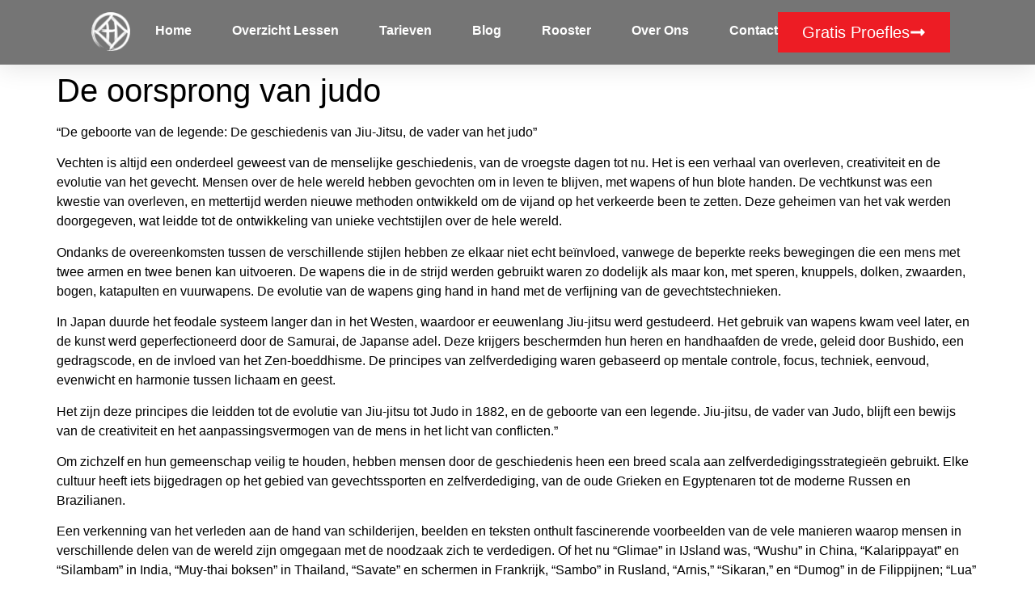

--- FILE ---
content_type: text/html; charset=UTF-8
request_url: https://sportschool-herbert.nl/de-oorsprong-van-judo/
body_size: 48523
content:
<!doctype html>
<html lang="nl-NL" prefix="og: https://ogp.me/ns#">
<head><meta charset="UTF-8"><script>if(navigator.userAgent.match(/MSIE|Internet Explorer/i)||navigator.userAgent.match(/Trident\/7\..*?rv:11/i)){var href=document.location.href;if(!href.match(/[?&]nowprocket/)){if(href.indexOf("?")==-1){if(href.indexOf("#")==-1){document.location.href=href+"?nowprocket=1"}else{document.location.href=href.replace("#","?nowprocket=1#")}}else{if(href.indexOf("#")==-1){document.location.href=href+"&nowprocket=1"}else{document.location.href=href.replace("#","&nowprocket=1#")}}}}</script><script>(()=>{class RocketLazyLoadScripts{constructor(){this.v="2.0.4",this.userEvents=["keydown","keyup","mousedown","mouseup","mousemove","mouseover","mouseout","touchmove","touchstart","touchend","touchcancel","wheel","click","dblclick","input"],this.attributeEvents=["onblur","onclick","oncontextmenu","ondblclick","onfocus","onmousedown","onmouseenter","onmouseleave","onmousemove","onmouseout","onmouseover","onmouseup","onmousewheel","onscroll","onsubmit"]}async t(){this.i(),this.o(),/iP(ad|hone)/.test(navigator.userAgent)&&this.h(),this.u(),this.l(this),this.m(),this.k(this),this.p(this),this._(),await Promise.all([this.R(),this.L()]),this.lastBreath=Date.now(),this.S(this),this.P(),this.D(),this.O(),this.M(),await this.C(this.delayedScripts.normal),await this.C(this.delayedScripts.defer),await this.C(this.delayedScripts.async),await this.T(),await this.F(),await this.j(),await this.A(),window.dispatchEvent(new Event("rocket-allScriptsLoaded")),this.everythingLoaded=!0,this.lastTouchEnd&&await new Promise(t=>setTimeout(t,500-Date.now()+this.lastTouchEnd)),this.I(),this.H(),this.U(),this.W()}i(){this.CSPIssue=sessionStorage.getItem("rocketCSPIssue"),document.addEventListener("securitypolicyviolation",t=>{this.CSPIssue||"script-src-elem"!==t.violatedDirective||"data"!==t.blockedURI||(this.CSPIssue=!0,sessionStorage.setItem("rocketCSPIssue",!0))},{isRocket:!0})}o(){window.addEventListener("pageshow",t=>{this.persisted=t.persisted,this.realWindowLoadedFired=!0},{isRocket:!0}),window.addEventListener("pagehide",()=>{this.onFirstUserAction=null},{isRocket:!0})}h(){let t;function e(e){t=e}window.addEventListener("touchstart",e,{isRocket:!0}),window.addEventListener("touchend",function i(o){o.changedTouches[0]&&t.changedTouches[0]&&Math.abs(o.changedTouches[0].pageX-t.changedTouches[0].pageX)<10&&Math.abs(o.changedTouches[0].pageY-t.changedTouches[0].pageY)<10&&o.timeStamp-t.timeStamp<200&&(window.removeEventListener("touchstart",e,{isRocket:!0}),window.removeEventListener("touchend",i,{isRocket:!0}),"INPUT"===o.target.tagName&&"text"===o.target.type||(o.target.dispatchEvent(new TouchEvent("touchend",{target:o.target,bubbles:!0})),o.target.dispatchEvent(new MouseEvent("mouseover",{target:o.target,bubbles:!0})),o.target.dispatchEvent(new PointerEvent("click",{target:o.target,bubbles:!0,cancelable:!0,detail:1,clientX:o.changedTouches[0].clientX,clientY:o.changedTouches[0].clientY})),event.preventDefault()))},{isRocket:!0})}q(t){this.userActionTriggered||("mousemove"!==t.type||this.firstMousemoveIgnored?"keyup"===t.type||"mouseover"===t.type||"mouseout"===t.type||(this.userActionTriggered=!0,this.onFirstUserAction&&this.onFirstUserAction()):this.firstMousemoveIgnored=!0),"click"===t.type&&t.preventDefault(),t.stopPropagation(),t.stopImmediatePropagation(),"touchstart"===this.lastEvent&&"touchend"===t.type&&(this.lastTouchEnd=Date.now()),"click"===t.type&&(this.lastTouchEnd=0),this.lastEvent=t.type,t.composedPath&&t.composedPath()[0].getRootNode()instanceof ShadowRoot&&(t.rocketTarget=t.composedPath()[0]),this.savedUserEvents.push(t)}u(){this.savedUserEvents=[],this.userEventHandler=this.q.bind(this),this.userEvents.forEach(t=>window.addEventListener(t,this.userEventHandler,{passive:!1,isRocket:!0})),document.addEventListener("visibilitychange",this.userEventHandler,{isRocket:!0})}U(){this.userEvents.forEach(t=>window.removeEventListener(t,this.userEventHandler,{passive:!1,isRocket:!0})),document.removeEventListener("visibilitychange",this.userEventHandler,{isRocket:!0}),this.savedUserEvents.forEach(t=>{(t.rocketTarget||t.target).dispatchEvent(new window[t.constructor.name](t.type,t))})}m(){const t="return false",e=Array.from(this.attributeEvents,t=>"data-rocket-"+t),i="["+this.attributeEvents.join("],[")+"]",o="[data-rocket-"+this.attributeEvents.join("],[data-rocket-")+"]",s=(e,i,o)=>{o&&o!==t&&(e.setAttribute("data-rocket-"+i,o),e["rocket"+i]=new Function("event",o),e.setAttribute(i,t))};new MutationObserver(t=>{for(const n of t)"attributes"===n.type&&(n.attributeName.startsWith("data-rocket-")||this.everythingLoaded?n.attributeName.startsWith("data-rocket-")&&this.everythingLoaded&&this.N(n.target,n.attributeName.substring(12)):s(n.target,n.attributeName,n.target.getAttribute(n.attributeName))),"childList"===n.type&&n.addedNodes.forEach(t=>{if(t.nodeType===Node.ELEMENT_NODE)if(this.everythingLoaded)for(const i of[t,...t.querySelectorAll(o)])for(const t of i.getAttributeNames())e.includes(t)&&this.N(i,t.substring(12));else for(const e of[t,...t.querySelectorAll(i)])for(const t of e.getAttributeNames())this.attributeEvents.includes(t)&&s(e,t,e.getAttribute(t))})}).observe(document,{subtree:!0,childList:!0,attributeFilter:[...this.attributeEvents,...e]})}I(){this.attributeEvents.forEach(t=>{document.querySelectorAll("[data-rocket-"+t+"]").forEach(e=>{this.N(e,t)})})}N(t,e){const i=t.getAttribute("data-rocket-"+e);i&&(t.setAttribute(e,i),t.removeAttribute("data-rocket-"+e))}k(t){Object.defineProperty(HTMLElement.prototype,"onclick",{get(){return this.rocketonclick||null},set(e){this.rocketonclick=e,this.setAttribute(t.everythingLoaded?"onclick":"data-rocket-onclick","this.rocketonclick(event)")}})}S(t){function e(e,i){let o=e[i];e[i]=null,Object.defineProperty(e,i,{get:()=>o,set(s){t.everythingLoaded?o=s:e["rocket"+i]=o=s}})}e(document,"onreadystatechange"),e(window,"onload"),e(window,"onpageshow");try{Object.defineProperty(document,"readyState",{get:()=>t.rocketReadyState,set(e){t.rocketReadyState=e},configurable:!0}),document.readyState="loading"}catch(t){console.log("WPRocket DJE readyState conflict, bypassing")}}l(t){this.originalAddEventListener=EventTarget.prototype.addEventListener,this.originalRemoveEventListener=EventTarget.prototype.removeEventListener,this.savedEventListeners=[],EventTarget.prototype.addEventListener=function(e,i,o){o&&o.isRocket||!t.B(e,this)&&!t.userEvents.includes(e)||t.B(e,this)&&!t.userActionTriggered||e.startsWith("rocket-")||t.everythingLoaded?t.originalAddEventListener.call(this,e,i,o):(t.savedEventListeners.push({target:this,remove:!1,type:e,func:i,options:o}),"mouseenter"!==e&&"mouseleave"!==e||t.originalAddEventListener.call(this,e,t.savedUserEvents.push,o))},EventTarget.prototype.removeEventListener=function(e,i,o){o&&o.isRocket||!t.B(e,this)&&!t.userEvents.includes(e)||t.B(e,this)&&!t.userActionTriggered||e.startsWith("rocket-")||t.everythingLoaded?t.originalRemoveEventListener.call(this,e,i,o):t.savedEventListeners.push({target:this,remove:!0,type:e,func:i,options:o})}}J(t,e){this.savedEventListeners=this.savedEventListeners.filter(i=>{let o=i.type,s=i.target||window;return e!==o||t!==s||(this.B(o,s)&&(i.type="rocket-"+o),this.$(i),!1)})}H(){EventTarget.prototype.addEventListener=this.originalAddEventListener,EventTarget.prototype.removeEventListener=this.originalRemoveEventListener,this.savedEventListeners.forEach(t=>this.$(t))}$(t){t.remove?this.originalRemoveEventListener.call(t.target,t.type,t.func,t.options):this.originalAddEventListener.call(t.target,t.type,t.func,t.options)}p(t){let e;function i(e){return t.everythingLoaded?e:e.split(" ").map(t=>"load"===t||t.startsWith("load.")?"rocket-jquery-load":t).join(" ")}function o(o){function s(e){const s=o.fn[e];o.fn[e]=o.fn.init.prototype[e]=function(){return this[0]===window&&t.userActionTriggered&&("string"==typeof arguments[0]||arguments[0]instanceof String?arguments[0]=i(arguments[0]):"object"==typeof arguments[0]&&Object.keys(arguments[0]).forEach(t=>{const e=arguments[0][t];delete arguments[0][t],arguments[0][i(t)]=e})),s.apply(this,arguments),this}}if(o&&o.fn&&!t.allJQueries.includes(o)){const e={DOMContentLoaded:[],"rocket-DOMContentLoaded":[]};for(const t in e)document.addEventListener(t,()=>{e[t].forEach(t=>t())},{isRocket:!0});o.fn.ready=o.fn.init.prototype.ready=function(i){function s(){parseInt(o.fn.jquery)>2?setTimeout(()=>i.bind(document)(o)):i.bind(document)(o)}return"function"==typeof i&&(t.realDomReadyFired?!t.userActionTriggered||t.fauxDomReadyFired?s():e["rocket-DOMContentLoaded"].push(s):e.DOMContentLoaded.push(s)),o([])},s("on"),s("one"),s("off"),t.allJQueries.push(o)}e=o}t.allJQueries=[],o(window.jQuery),Object.defineProperty(window,"jQuery",{get:()=>e,set(t){o(t)}})}P(){const t=new Map;document.write=document.writeln=function(e){const i=document.currentScript,o=document.createRange(),s=i.parentElement;let n=t.get(i);void 0===n&&(n=i.nextSibling,t.set(i,n));const c=document.createDocumentFragment();o.setStart(c,0),c.appendChild(o.createContextualFragment(e)),s.insertBefore(c,n)}}async R(){return new Promise(t=>{this.userActionTriggered?t():this.onFirstUserAction=t})}async L(){return new Promise(t=>{document.addEventListener("DOMContentLoaded",()=>{this.realDomReadyFired=!0,t()},{isRocket:!0})})}async j(){return this.realWindowLoadedFired?Promise.resolve():new Promise(t=>{window.addEventListener("load",t,{isRocket:!0})})}M(){this.pendingScripts=[];this.scriptsMutationObserver=new MutationObserver(t=>{for(const e of t)e.addedNodes.forEach(t=>{"SCRIPT"!==t.tagName||t.noModule||t.isWPRocket||this.pendingScripts.push({script:t,promise:new Promise(e=>{const i=()=>{const i=this.pendingScripts.findIndex(e=>e.script===t);i>=0&&this.pendingScripts.splice(i,1),e()};t.addEventListener("load",i,{isRocket:!0}),t.addEventListener("error",i,{isRocket:!0}),setTimeout(i,1e3)})})})}),this.scriptsMutationObserver.observe(document,{childList:!0,subtree:!0})}async F(){await this.X(),this.pendingScripts.length?(await this.pendingScripts[0].promise,await this.F()):this.scriptsMutationObserver.disconnect()}D(){this.delayedScripts={normal:[],async:[],defer:[]},document.querySelectorAll("script[type$=rocketlazyloadscript]").forEach(t=>{t.hasAttribute("data-rocket-src")?t.hasAttribute("async")&&!1!==t.async?this.delayedScripts.async.push(t):t.hasAttribute("defer")&&!1!==t.defer||"module"===t.getAttribute("data-rocket-type")?this.delayedScripts.defer.push(t):this.delayedScripts.normal.push(t):this.delayedScripts.normal.push(t)})}async _(){await this.L();let t=[];document.querySelectorAll("script[type$=rocketlazyloadscript][data-rocket-src]").forEach(e=>{let i=e.getAttribute("data-rocket-src");if(i&&!i.startsWith("data:")){i.startsWith("//")&&(i=location.protocol+i);try{const o=new URL(i).origin;o!==location.origin&&t.push({src:o,crossOrigin:e.crossOrigin||"module"===e.getAttribute("data-rocket-type")})}catch(t){}}}),t=[...new Map(t.map(t=>[JSON.stringify(t),t])).values()],this.Y(t,"preconnect")}async G(t){if(await this.K(),!0!==t.noModule||!("noModule"in HTMLScriptElement.prototype))return new Promise(e=>{let i;function o(){(i||t).setAttribute("data-rocket-status","executed"),e()}try{if(navigator.userAgent.includes("Firefox/")||""===navigator.vendor||this.CSPIssue)i=document.createElement("script"),[...t.attributes].forEach(t=>{let e=t.nodeName;"type"!==e&&("data-rocket-type"===e&&(e="type"),"data-rocket-src"===e&&(e="src"),i.setAttribute(e,t.nodeValue))}),t.text&&(i.text=t.text),t.nonce&&(i.nonce=t.nonce),i.hasAttribute("src")?(i.addEventListener("load",o,{isRocket:!0}),i.addEventListener("error",()=>{i.setAttribute("data-rocket-status","failed-network"),e()},{isRocket:!0}),setTimeout(()=>{i.isConnected||e()},1)):(i.text=t.text,o()),i.isWPRocket=!0,t.parentNode.replaceChild(i,t);else{const i=t.getAttribute("data-rocket-type"),s=t.getAttribute("data-rocket-src");i?(t.type=i,t.removeAttribute("data-rocket-type")):t.removeAttribute("type"),t.addEventListener("load",o,{isRocket:!0}),t.addEventListener("error",i=>{this.CSPIssue&&i.target.src.startsWith("data:")?(console.log("WPRocket: CSP fallback activated"),t.removeAttribute("src"),this.G(t).then(e)):(t.setAttribute("data-rocket-status","failed-network"),e())},{isRocket:!0}),s?(t.fetchPriority="high",t.removeAttribute("data-rocket-src"),t.src=s):t.src="data:text/javascript;base64,"+window.btoa(unescape(encodeURIComponent(t.text)))}}catch(i){t.setAttribute("data-rocket-status","failed-transform"),e()}});t.setAttribute("data-rocket-status","skipped")}async C(t){const e=t.shift();return e?(e.isConnected&&await this.G(e),this.C(t)):Promise.resolve()}O(){this.Y([...this.delayedScripts.normal,...this.delayedScripts.defer,...this.delayedScripts.async],"preload")}Y(t,e){this.trash=this.trash||[];let i=!0;var o=document.createDocumentFragment();t.forEach(t=>{const s=t.getAttribute&&t.getAttribute("data-rocket-src")||t.src;if(s&&!s.startsWith("data:")){const n=document.createElement("link");n.href=s,n.rel=e,"preconnect"!==e&&(n.as="script",n.fetchPriority=i?"high":"low"),t.getAttribute&&"module"===t.getAttribute("data-rocket-type")&&(n.crossOrigin=!0),t.crossOrigin&&(n.crossOrigin=t.crossOrigin),t.integrity&&(n.integrity=t.integrity),t.nonce&&(n.nonce=t.nonce),o.appendChild(n),this.trash.push(n),i=!1}}),document.head.appendChild(o)}W(){this.trash.forEach(t=>t.remove())}async T(){try{document.readyState="interactive"}catch(t){}this.fauxDomReadyFired=!0;try{await this.K(),this.J(document,"readystatechange"),document.dispatchEvent(new Event("rocket-readystatechange")),await this.K(),document.rocketonreadystatechange&&document.rocketonreadystatechange(),await this.K(),this.J(document,"DOMContentLoaded"),document.dispatchEvent(new Event("rocket-DOMContentLoaded")),await this.K(),this.J(window,"DOMContentLoaded"),window.dispatchEvent(new Event("rocket-DOMContentLoaded"))}catch(t){console.error(t)}}async A(){try{document.readyState="complete"}catch(t){}try{await this.K(),this.J(document,"readystatechange"),document.dispatchEvent(new Event("rocket-readystatechange")),await this.K(),document.rocketonreadystatechange&&document.rocketonreadystatechange(),await this.K(),this.J(window,"load"),window.dispatchEvent(new Event("rocket-load")),await this.K(),window.rocketonload&&window.rocketonload(),await this.K(),this.allJQueries.forEach(t=>t(window).trigger("rocket-jquery-load")),await this.K(),this.J(window,"pageshow");const t=new Event("rocket-pageshow");t.persisted=this.persisted,window.dispatchEvent(t),await this.K(),window.rocketonpageshow&&window.rocketonpageshow({persisted:this.persisted})}catch(t){console.error(t)}}async K(){Date.now()-this.lastBreath>45&&(await this.X(),this.lastBreath=Date.now())}async X(){return document.hidden?new Promise(t=>setTimeout(t)):new Promise(t=>requestAnimationFrame(t))}B(t,e){return e===document&&"readystatechange"===t||(e===document&&"DOMContentLoaded"===t||(e===window&&"DOMContentLoaded"===t||(e===window&&"load"===t||e===window&&"pageshow"===t)))}static run(){(new RocketLazyLoadScripts).t()}}RocketLazyLoadScripts.run()})();</script>
	
	<meta name="viewport" content="width=device-width, initial-scale=1">
	<link rel="profile" href="https://gmpg.org/xfn/11">
	
<!-- Search Engine Optimization door Rank Math - https://rankmath.com/ -->
<title>De oorsprong van judo - Sportschool Herbert Ede</title>
<style id="wpr-usedcss">img:is([sizes=auto i],[sizes^="auto," i]){contain-intrinsic-size:3000px 1500px}img.emoji{display:inline!important;border:none!important;box-shadow:none!important;height:1em!important;width:1em!important;margin:0 .07em!important;vertical-align:-.1em!important;background:0 0!important;padding:0!important}:root{--wp--preset--aspect-ratio--square:1;--wp--preset--aspect-ratio--4-3:4/3;--wp--preset--aspect-ratio--3-4:3/4;--wp--preset--aspect-ratio--3-2:3/2;--wp--preset--aspect-ratio--2-3:2/3;--wp--preset--aspect-ratio--16-9:16/9;--wp--preset--aspect-ratio--9-16:9/16;--wp--preset--color--black:#000000;--wp--preset--color--cyan-bluish-gray:#abb8c3;--wp--preset--color--white:#ffffff;--wp--preset--color--pale-pink:#f78da7;--wp--preset--color--vivid-red:#cf2e2e;--wp--preset--color--luminous-vivid-orange:#ff6900;--wp--preset--color--luminous-vivid-amber:#fcb900;--wp--preset--color--light-green-cyan:#7bdcb5;--wp--preset--color--vivid-green-cyan:#00d084;--wp--preset--color--pale-cyan-blue:#8ed1fc;--wp--preset--color--vivid-cyan-blue:#0693e3;--wp--preset--color--vivid-purple:#9b51e0;--wp--preset--gradient--vivid-cyan-blue-to-vivid-purple:linear-gradient(135deg,rgba(6, 147, 227, 1) 0%,rgb(155, 81, 224) 100%);--wp--preset--gradient--light-green-cyan-to-vivid-green-cyan:linear-gradient(135deg,rgb(122, 220, 180) 0%,rgb(0, 208, 130) 100%);--wp--preset--gradient--luminous-vivid-amber-to-luminous-vivid-orange:linear-gradient(135deg,rgba(252, 185, 0, 1) 0%,rgba(255, 105, 0, 1) 100%);--wp--preset--gradient--luminous-vivid-orange-to-vivid-red:linear-gradient(135deg,rgba(255, 105, 0, 1) 0%,rgb(207, 46, 46) 100%);--wp--preset--gradient--very-light-gray-to-cyan-bluish-gray:linear-gradient(135deg,rgb(238, 238, 238) 0%,rgb(169, 184, 195) 100%);--wp--preset--gradient--cool-to-warm-spectrum:linear-gradient(135deg,rgb(74, 234, 220) 0%,rgb(151, 120, 209) 20%,rgb(207, 42, 186) 40%,rgb(238, 44, 130) 60%,rgb(251, 105, 98) 80%,rgb(254, 248, 76) 100%);--wp--preset--gradient--blush-light-purple:linear-gradient(135deg,rgb(255, 206, 236) 0%,rgb(152, 150, 240) 100%);--wp--preset--gradient--blush-bordeaux:linear-gradient(135deg,rgb(254, 205, 165) 0%,rgb(254, 45, 45) 50%,rgb(107, 0, 62) 100%);--wp--preset--gradient--luminous-dusk:linear-gradient(135deg,rgb(255, 203, 112) 0%,rgb(199, 81, 192) 50%,rgb(65, 88, 208) 100%);--wp--preset--gradient--pale-ocean:linear-gradient(135deg,rgb(255, 245, 203) 0%,rgb(182, 227, 212) 50%,rgb(51, 167, 181) 100%);--wp--preset--gradient--electric-grass:linear-gradient(135deg,rgb(202, 248, 128) 0%,rgb(113, 206, 126) 100%);--wp--preset--gradient--midnight:linear-gradient(135deg,rgb(2, 3, 129) 0%,rgb(40, 116, 252) 100%);--wp--preset--font-size--small:13px;--wp--preset--font-size--medium:20px;--wp--preset--font-size--large:36px;--wp--preset--font-size--x-large:42px;--wp--preset--spacing--20:0.44rem;--wp--preset--spacing--30:0.67rem;--wp--preset--spacing--40:1rem;--wp--preset--spacing--50:1.5rem;--wp--preset--spacing--60:2.25rem;--wp--preset--spacing--70:3.38rem;--wp--preset--spacing--80:5.06rem;--wp--preset--shadow--natural:6px 6px 9px rgba(0, 0, 0, .2);--wp--preset--shadow--deep:12px 12px 50px rgba(0, 0, 0, .4);--wp--preset--shadow--sharp:6px 6px 0px rgba(0, 0, 0, .2);--wp--preset--shadow--outlined:6px 6px 0px -3px rgba(255, 255, 255, 1),6px 6px rgba(0, 0, 0, 1);--wp--preset--shadow--crisp:6px 6px 0px rgba(0, 0, 0, 1)}:root{--wp--style--global--content-size:800px;--wp--style--global--wide-size:1200px}:where(body){margin:0}:where(.wp-site-blocks)>*{margin-block-start:24px;margin-block-end:0}:where(.wp-site-blocks)>:first-child{margin-block-start:0}:where(.wp-site-blocks)>:last-child{margin-block-end:0}:root{--wp--style--block-gap:24px}:root :where(.is-layout-flow)>:first-child{margin-block-start:0}:root :where(.is-layout-flow)>:last-child{margin-block-end:0}:root :where(.is-layout-flow)>*{margin-block-start:24px;margin-block-end:0}:root :where(.is-layout-constrained)>:first-child{margin-block-start:0}:root :where(.is-layout-constrained)>:last-child{margin-block-end:0}:root :where(.is-layout-constrained)>*{margin-block-start:24px;margin-block-end:0}:root :where(.is-layout-flex){gap:24px}:root :where(.is-layout-grid){gap:24px}body{padding-top:0;padding-right:0;padding-bottom:0;padding-left:0}a:where(:not(.wp-element-button)){text-decoration:underline}:root :where(.wp-element-button,.wp-block-button__link){background-color:#32373c;border-width:0;color:#fff;font-family:inherit;font-size:inherit;line-height:inherit;padding:calc(.667em + 2px) calc(1.333em + 2px);text-decoration:none}:root :where(.wp-block-pullquote){font-size:1.5em;line-height:1.6}.upcoming-events-widget{margin-top:2rem}.mptt-hidden{display:none;opacity:0;clear:both}.mprm_ie_browser .mptt-inner-event-content{width:100%}.mptt-container{list-style:none}.mptt-shortcode-wrapper .mptt-shortcode-table{margin-top:1rem}.mptt-shortcode-wrapper .mptt-shortcode-table tbody tr:nth-child(2n+2){background-color:#f0f0f0}.mptt-shortcode-wrapper .mptt-shortcode-table tbody td{position:relative;border:1px solid #fff;padding:0;line-height:normal;-webkit-box-sizing:initial;box-sizing:initial}.mptt-shortcode-wrapper .mptt-shortcode-table tbody td.event{background-color:#3b5998}.mptt-shortcode-wrapper .mptt-shortcode-table tbody .mptt-event-container{position:absolute;top:0;right:0;left:0;z-index:3;overflow:hidden;outline:#fff solid 1px;color:inherit}.mptt-shortcode-wrapper .mptt-shortcode-table tbody .mptt-event-container:hover{background-color:inherit;overflow:visible;z-index:10}.mptt-shortcode-wrapper .mptt-shortcode-table tbody .mptt-event-container p{color:inherit}.mptt-shortcode-wrapper .mptt-shortcode-table tbody .mptt-event-container .event-description{font-size:.8em;margin:.25rem;-webkit-hyphens:auto;-ms-hyphens:auto;hyphens:auto}.mptt-shortcode-wrapper .mptt-navigation-tabs{margin:0 0 1rem;list-style-type:none}.mptt-shortcode-wrapper .mptt-navigation-tabs li{display:inline-block;padding:.25rem .5rem .25rem 0}.mptt-shortcode-wrapper td{vertical-align:middle}html{line-height:1.15;-webkit-text-size-adjust:100%}*,:after,:before{box-sizing:border-box}body{margin:0;font-family:-apple-system,BlinkMacSystemFont,'Segoe UI',Roboto,'Helvetica Neue',Arial,'Noto Sans',sans-serif,'Apple Color Emoji','Segoe UI Emoji','Segoe UI Symbol','Noto Color Emoji';font-size:1rem;font-weight:400;line-height:1.5;color:#333;background-color:#fff;-webkit-font-smoothing:antialiased;-moz-osx-font-smoothing:grayscale}h1,h2,h3,h4,h6{margin-block-start:.5rem;margin-block-end:1rem;font-family:inherit;font-weight:500;line-height:1.2;color:inherit}h1{font-size:2.5rem}h2{font-size:2rem}h3{font-size:1.75rem}h4{font-size:1.5rem}h6{font-size:1rem}p{margin-block-start:0;margin-block-end:.9rem}a{background-color:transparent;text-decoration:none;color:#c36}a:active,a:hover{color:#336}a:not([href]):not([tabindex]),a:not([href]):not([tabindex]):focus,a:not([href]):not([tabindex]):hover{color:inherit;text-decoration:none}a:not([href]):not([tabindex]):focus{outline:0}code{font-family:monospace,monospace;font-size:1em}small{font-size:80%}sub{font-size:75%;line-height:0;position:relative;vertical-align:baseline}sub{bottom:-.25em}img{border-style:none;height:auto;max-width:100%}[hidden],template{display:none}@media print{*,:after,:before{background:0 0!important;color:#000!important;box-shadow:none!important;text-shadow:none!important}a,a:visited{text-decoration:underline}a[href]:after{content:" (" attr(href) ")"}a[href^="#"]:after,a[href^="javascript:"]:after{content:""}img,tr{-moz-column-break-inside:avoid;break-inside:avoid}h2,h3,p{orphans:3;widows:3}h2,h3{-moz-column-break-after:avoid;break-after:avoid}}label{display:inline-block;line-height:1;vertical-align:middle}button,input,optgroup,select,textarea{font-family:inherit;font-size:1rem;line-height:1.5;margin:0}input[type=date],input[type=email],input[type=number],input[type=password],input[type=search],input[type=tel],input[type=text],input[type=url],select,textarea{width:100%;border:1px solid #666;border-radius:3px;padding:.5rem 1rem;transition:all .3s}input[type=date]:focus,input[type=email]:focus,input[type=number]:focus,input[type=password]:focus,input[type=search]:focus,input[type=tel]:focus,input[type=text]:focus,input[type=url]:focus,select:focus,textarea:focus{border-color:#333}button,input{overflow:visible}button,select{text-transform:none}[type=button],[type=reset],[type=submit],button{width:auto;-webkit-appearance:button}[type=button],[type=submit],button{display:inline-block;font-weight:400;color:#c36;text-align:center;white-space:nowrap;-webkit-user-select:none;-moz-user-select:none;user-select:none;background-color:transparent;border:1px solid #c36;padding:.5rem 1rem;font-size:1rem;border-radius:3px;transition:all .3s}[type=button]:focus:not(:focus-visible),[type=submit]:focus:not(:focus-visible),button:focus:not(:focus-visible){outline:0}[type=button]:focus,[type=button]:hover,[type=submit]:focus,[type=submit]:hover,button:focus,button:hover{color:#fff;background-color:#c36;text-decoration:none}[type=button]:not(:disabled),[type=submit]:not(:disabled),button:not(:disabled){cursor:pointer}fieldset{padding:.35em .75em .625em}legend{box-sizing:border-box;color:inherit;display:table;max-width:100%;padding:0;white-space:normal}progress{vertical-align:baseline}textarea{overflow:auto;resize:vertical}[type=checkbox],[type=radio]{box-sizing:border-box;padding:0}[type=number]::-webkit-inner-spin-button,[type=number]::-webkit-outer-spin-button{height:auto}[type=search]{-webkit-appearance:textfield;outline-offset:-2px}[type=search]::-webkit-search-decoration{-webkit-appearance:none}::-webkit-file-upload-button{-webkit-appearance:button;font:inherit}select{display:block}table{background-color:transparent;width:100%;margin-block-end:15px;font-size:.9em;border-spacing:0;border-collapse:collapse}table td,table th{padding:15px;line-height:1.5;vertical-align:top;border:1px solid hsla(0,0%,50.2%,.5019607843)}table th{font-weight:700}table tbody>tr:nth-child(odd)>td,table tbody>tr:nth-child(odd)>th{background-color:hsla(0,0%,50.2%,.0705882353)}table tbody tr:hover>td,table tbody tr:hover>th{background-color:hsla(0,0%,50.2%,.1019607843)}table tbody+tbody{border-block-start:2px solid hsla(0,0%,50.2%,.5019607843)}dd,dl,dt,li,ul{margin-block-start:0;margin-block-end:0;border:0;outline:0;font-size:100%;vertical-align:baseline;background:0 0}.comments-area a,.page-content a{text-decoration:underline}.sticky{position:relative;display:block}.hide{display:none!important}.screen-reader-text{clip:rect(1px,1px,1px,1px);height:1px;overflow:hidden;position:absolute!important;width:1px;word-wrap:normal!important}.screen-reader-text:focus{background-color:#eee;clip:auto!important;clip-path:none;color:#333;display:block;font-size:1rem;height:auto;left:5px;line-height:normal;padding:12px 24px;text-decoration:none;top:5px;width:auto;z-index:100000}.post .entry-title a{text-decoration:none}.page-header .entry-title,.site-header:not(.dynamic-header),body:not([class*=elementor-page-]) .site-main{margin-inline-start:auto;margin-inline-end:auto;width:100%}@media (max-width:575px){.page-header .entry-title,.site-header:not(.dynamic-header),body:not([class*=elementor-page-]) .site-main{padding-inline-start:10px;padding-inline-end:10px}}@media (min-width:576px){.page-header .entry-title,.site-header:not(.dynamic-header),body:not([class*=elementor-page-]) .site-main{max-width:500px}}@media (min-width:768px){.page-header .entry-title,.site-header:not(.dynamic-header),body:not([class*=elementor-page-]) .site-main{max-width:600px}}@media (min-width:992px){.page-header .entry-title,.site-header:not(.dynamic-header),body:not([class*=elementor-page-]) .site-main{max-width:800px}}@media (min-width:1200px){.page-header .entry-title,.site-header:not(.dynamic-header),body:not([class*=elementor-page-]) .site-main{max-width:1140px}}.site-header+.elementor{min-height:calc(100vh - 320px)}.site-header{display:flex;flex-wrap:wrap;justify-content:space-between;padding-block-start:1rem;padding-block-end:1rem;position:relative}.site-navigation-toggle-holder{display:flex;align-items:center;padding:8px 15px}.site-navigation-toggle-holder .site-navigation-toggle{display:flex;align-items:center;justify-content:center;padding:.5rem;cursor:pointer;border:0 solid;border-radius:3px;background-color:rgba(0,0,0,.05);color:#494c4f}.site-navigation-dropdown{margin-block-start:10px;transition:max-height .3s,transform .3s;transform-origin:top;position:absolute;bottom:0;left:0;z-index:10000;width:100%}.site-navigation-toggle-holder:not(.elementor-active)+.site-navigation-dropdown{transform:scaleY(0);max-height:0}.site-navigation-toggle-holder.elementor-active+.site-navigation-dropdown{transform:scaleY(1);max-height:100vh}.site-navigation-dropdown ul{padding:0}.site-navigation-dropdown ul.menu{position:absolute;width:100%;padding:0;margin:0;background:#fff}.site-navigation-dropdown ul.menu li{display:block;width:100%;position:relative}.site-navigation-dropdown ul.menu li a{display:block;padding:20px;background:#fff;color:#55595c;box-shadow:inset 0 -1px 0 rgba(0,0,0,.1019607843)}.site-navigation-dropdown ul.menu>li li{transition:max-height .3s,transform .3s;transform-origin:top;transform:scaleY(0);max-height:0}.site-navigation-dropdown ul.menu li.elementor-active>ul>li{transform:scaleY(1);max-height:100vh}.elementor-hidden{display:none}.elementor-screen-only,.screen-reader-text,.screen-reader-text span{height:1px;margin:-1px;overflow:hidden;padding:0;position:absolute;top:-10000em;width:1px;clip:rect(0,0,0,0);border:0}.elementor *,.elementor :after,.elementor :before{box-sizing:border-box}.elementor a{box-shadow:none;text-decoration:none}.elementor img{border:none;border-radius:0;box-shadow:none;height:auto;max-width:100%}.elementor .elementor-widget:not(.elementor-widget-text-editor):not(.elementor-widget-theme-post-content) figure{margin:0}.elementor iframe,.elementor object,.elementor video{border:none;line-height:1;margin:0;max-width:100%;width:100%}.elementor .elementor-background-video-container{direction:ltr;inset:0;overflow:hidden;position:absolute;z-index:0}.elementor .elementor-background-video-container{pointer-events:none;transition:opacity 1s}.elementor .elementor-background-video-container.elementor-loading{opacity:0}.elementor .elementor-background-video-embed{max-width:none}.elementor .elementor-background-video-embed,.elementor .elementor-background-video-hosted{left:50%;position:absolute;top:50%;transform:translate(-50%,-50%)}.elementor .elementor-background-video-hosted{-o-object-fit:cover;object-fit:cover}.elementor .elementor-background-slideshow{inset:0;position:absolute;z-index:0}.elementor .elementor-background-slideshow__slide__image{background-position:50%;background-size:cover;height:100%;width:100%}.elementor-widget-wrap .elementor-element.elementor-widget__width-auto{max-width:100%}.elementor-element{--flex-direction:initial;--flex-wrap:initial;--justify-content:initial;--align-items:initial;--align-content:initial;--gap:initial;--flex-basis:initial;--flex-grow:initial;--flex-shrink:initial;--order:initial;--align-self:initial;align-self:var(--align-self);flex-basis:var(--flex-basis);flex-grow:var(--flex-grow);flex-shrink:var(--flex-shrink);order:var(--order)}.elementor-element:where(.e-con-full,.elementor-widget){align-content:var(--align-content);align-items:var(--align-items);flex-direction:var(--flex-direction);flex-wrap:var(--flex-wrap);gap:var(--row-gap) var(--column-gap);justify-content:var(--justify-content)}.elementor-invisible{visibility:hidden}.elementor-align-right{text-align:right}.elementor-align-left{text-align:left}.elementor-align-left .elementor-button,.elementor-align-right .elementor-button{width:auto}.elementor-ken-burns{transition-duration:10s;transition-property:transform;transition-timing-function:linear}.elementor-ken-burns--out{transform:scale(1.3)}.elementor-ken-burns--active{transition-duration:20s}.elementor-ken-burns--active.elementor-ken-burns--out{transform:scale(1)}.elementor-ken-burns--active.elementor-ken-burns--in{transform:scale(1.3)}@media (max-width:767px){table table{font-size:.8em}table table td,table table th{padding:7px;line-height:1.3}table table th{font-weight:400}.elementor-mobile-align-center{text-align:center}.elementor-mobile-align-left{text-align:left}.elementor-mobile-align-center .elementor-button,.elementor-mobile-align-left .elementor-button{width:auto}.elementor-column{width:100%}}:root{--page-title-display:block}.elementor-widget-wrap{align-content:flex-start;flex-wrap:wrap;position:relative;width:100%}.elementor:not(.elementor-bc-flex-widget) .elementor-widget-wrap{display:flex}.elementor-widget-wrap>.elementor-element{width:100%}.elementor-widget-wrap.e-swiper-container{width:calc(100% - (var(--e-column-margin-left,0px) + var(--e-column-margin-right,0px)))}.elementor-widget{position:relative}.elementor-widget:not(:last-child){margin-bottom:var(--kit-widget-spacing,20px)}.elementor-widget:not(:last-child).elementor-widget__width-auto{margin-bottom:0}.elementor-column{display:flex;min-height:1px;position:relative}@media (min-width:768px){.elementor-column.elementor-col-50{width:50%}.elementor-column.elementor-col-100{width:100%}}.elementor-grid{display:grid;grid-column-gap:var(--grid-column-gap);grid-row-gap:var(--grid-row-gap)}.elementor-grid .elementor-grid-item{min-width:0}.elementor-grid-0 .elementor-grid{display:inline-block;margin-bottom:calc(-1 * var(--grid-row-gap));width:100%;word-spacing:var(--grid-column-gap)}.elementor-grid-0 .elementor-grid .elementor-grid-item{display:inline-block;margin-bottom:var(--grid-row-gap);word-break:break-word}@media (min-width:1025px){#elementor-device-mode:after{content:"desktop"}}@media (min-width:-1){#elementor-device-mode:after{content:"widescreen"}}@media (max-width:-1){#elementor-device-mode:after{content:"laptop";content:"tablet_extra"}}@media (max-width:1024px){#elementor-device-mode:after{content:"tablet"}}@media (max-width:-1){#elementor-device-mode:after{content:"mobile_extra"}}@media (prefers-reduced-motion:no-preference){html{scroll-behavior:smooth}}.e-con{--border-radius:0;--border-top-width:0px;--border-right-width:0px;--border-bottom-width:0px;--border-left-width:0px;--border-style:initial;--border-color:initial;--container-widget-width:100%;--container-widget-height:initial;--container-widget-flex-grow:0;--container-widget-align-self:initial;--content-width:min(100%,var(--container-max-width,1140px));--width:100%;--min-height:initial;--height:auto;--text-align:initial;--margin-top:0px;--margin-right:0px;--margin-bottom:0px;--margin-left:0px;--padding-top:var(--container-default-padding-top,10px);--padding-right:var(--container-default-padding-right,10px);--padding-bottom:var(--container-default-padding-bottom,10px);--padding-left:var(--container-default-padding-left,10px);--position:relative;--z-index:revert;--overflow:visible;--gap:var(--widgets-spacing,20px);--row-gap:var(--widgets-spacing-row,20px);--column-gap:var(--widgets-spacing-column,20px);--overlay-mix-blend-mode:initial;--overlay-opacity:1;--overlay-transition:0.3s;--e-con-grid-template-columns:repeat(3,1fr);--e-con-grid-template-rows:repeat(2,1fr);border-radius:var(--border-radius);height:var(--height);min-height:var(--min-height);min-width:0;overflow:var(--overflow);position:var(--position);transition:background var(--background-transition,.3s),border var(--border-transition,.3s),box-shadow var(--border-transition,.3s),transform var(--e-con-transform-transition-duration,.4s);width:var(--width);z-index:var(--z-index);--flex-wrap-mobile:wrap;margin-block-end:var(--margin-block-end);margin-block-start:var(--margin-block-start);margin-inline-end:var(--margin-inline-end);margin-inline-start:var(--margin-inline-start);padding-inline-end:var(--padding-inline-end);padding-inline-start:var(--padding-inline-start);--margin-block-start:var(--margin-top);--margin-block-end:var(--margin-bottom);--margin-inline-start:var(--margin-left);--margin-inline-end:var(--margin-right);--padding-inline-start:var(--padding-left);--padding-inline-end:var(--padding-right);--padding-block-start:var(--padding-top);--padding-block-end:var(--padding-bottom);--border-block-start-width:var(--border-top-width);--border-block-end-width:var(--border-bottom-width);--border-inline-start-width:var(--border-left-width);--border-inline-end-width:var(--border-right-width)}body.rtl .e-con{--padding-inline-start:var(--padding-right);--padding-inline-end:var(--padding-left);--margin-inline-start:var(--margin-right);--margin-inline-end:var(--margin-left);--border-inline-start-width:var(--border-right-width);--border-inline-end-width:var(--border-left-width)}.e-con.e-flex{--flex-direction:column;--flex-basis:auto;--flex-grow:0;--flex-shrink:1;flex:var(--flex-grow) var(--flex-shrink) var(--flex-basis)}.e-con-full,.e-con>.e-con-inner{padding-block-end:var(--padding-block-end);padding-block-start:var(--padding-block-start);text-align:var(--text-align)}.e-con-full.e-flex,.e-con.e-flex>.e-con-inner{flex-direction:var(--flex-direction)}.e-con,.e-con>.e-con-inner{display:var(--display)}.e-con-boxed.e-flex{align-content:normal;align-items:normal;flex-direction:column;flex-wrap:nowrap;justify-content:normal}.e-con-boxed{gap:initial;text-align:initial}.e-con.e-flex>.e-con-inner{align-content:var(--align-content);align-items:var(--align-items);align-self:auto;flex-basis:auto;flex-grow:1;flex-shrink:1;flex-wrap:var(--flex-wrap);justify-content:var(--justify-content)}.e-con>.e-con-inner{gap:var(--row-gap) var(--column-gap);height:100%;margin:0 auto;max-width:var(--content-width);padding-inline-end:0;padding-inline-start:0;width:100%}:is(.elementor-section-wrap,[data-elementor-id])>.e-con{--margin-left:auto;--margin-right:auto;max-width:min(100%,var(--width))}.e-con .elementor-widget.elementor-widget{margin-block-end:0}.e-con:before,.e-con>.elementor-background-slideshow:before,.e-con>.elementor-motion-effects-container>.elementor-motion-effects-layer:before,:is(.e-con,.e-con>.e-con-inner)>.elementor-background-video-container:before{border-block-end-width:var(--border-block-end-width);border-block-start-width:var(--border-block-start-width);border-color:var(--border-color);border-inline-end-width:var(--border-inline-end-width);border-inline-start-width:var(--border-inline-start-width);border-radius:var(--border-radius);border-style:var(--border-style);content:var(--background-overlay);display:block;height:max(100% + var(--border-top-width) + var(--border-bottom-width),100%);left:calc(0px - var(--border-left-width));mix-blend-mode:var(--overlay-mix-blend-mode);opacity:var(--overlay-opacity);position:absolute;top:calc(0px - var(--border-top-width));transition:var(--overlay-transition,.3s);width:max(100% + var(--border-left-width) + var(--border-right-width),100%)}.e-con:before{transition:background var(--overlay-transition,.3s),border-radius var(--border-transition,.3s),opacity var(--overlay-transition,.3s)}.e-con>.elementor-background-slideshow,:is(.e-con,.e-con>.e-con-inner)>.elementor-background-video-container{border-block-end-width:var(--border-block-end-width);border-block-start-width:var(--border-block-start-width);border-color:var(--border-color);border-inline-end-width:var(--border-inline-end-width);border-inline-start-width:var(--border-inline-start-width);border-radius:var(--border-radius);border-style:var(--border-style);height:max(100% + var(--border-top-width) + var(--border-bottom-width),100%);left:calc(0px - var(--border-left-width));top:calc(0px - var(--border-top-width));width:max(100% + var(--border-left-width) + var(--border-right-width),100%)}:is(.e-con,.e-con>.e-con-inner)>.elementor-background-video-container:before{z-index:1}:is(.e-con,.e-con>.e-con-inner)>.elementor-background-slideshow:before{z-index:2}.e-con .elementor-widget{min-width:0}.e-con .elementor-widget.e-widget-swiper{width:100%}.e-con>.e-con-inner>.elementor-widget>.elementor-widget-container,.e-con>.elementor-widget>.elementor-widget-container{height:100%}.e-con.e-con>.e-con-inner>.elementor-widget,.elementor.elementor .e-con>.elementor-widget{max-width:100%}.e-con .elementor-widget:not(:last-child){--kit-widget-spacing:0px}@media (max-width:767px){#elementor-device-mode:after{content:"mobile"}:is(.e-con,.e-con>.e-con-inner)>.elementor-background-video-container.elementor-hidden-mobile{display:none}.e-con.e-flex{--width:100%;--flex-wrap:var(--flex-wrap-mobile)}}.elementor-form-fields-wrapper{display:flex;flex-wrap:wrap}.elementor-form-fields-wrapper.elementor-labels-above .elementor-field-group .elementor-field-subgroup,.elementor-form-fields-wrapper.elementor-labels-above .elementor-field-group>.elementor-select-wrapper,.elementor-form-fields-wrapper.elementor-labels-above .elementor-field-group>input,.elementor-form-fields-wrapper.elementor-labels-above .elementor-field-group>textarea{flex-basis:100%;max-width:100%}.elementor-form-fields-wrapper.elementor-labels-inline>.elementor-field-group .elementor-select-wrapper,.elementor-form-fields-wrapper.elementor-labels-inline>.elementor-field-group>input{flex-grow:1}.elementor-field-group{align-items:center;flex-wrap:wrap}.elementor-field-group.elementor-field-type-submit{align-items:flex-end}.elementor-field-group .elementor-field-textual{background-color:transparent;border:1px solid #69727d;color:#1f2124;flex-grow:1;max-width:100%;vertical-align:middle;width:100%}.elementor-field-group .elementor-field-textual:focus{box-shadow:inset 0 0 0 1px rgba(0,0,0,.1);outline:0}.elementor-field-group .elementor-field-textual::-moz-placeholder{color:inherit;font-family:inherit;opacity:.6}.elementor-field-group .elementor-field-textual::placeholder{color:inherit;font-family:inherit;opacity:.6}.elementor-field-group .elementor-select-wrapper{display:flex;position:relative;width:100%}.elementor-field-group .elementor-select-wrapper select{-webkit-appearance:none;-moz-appearance:none;appearance:none;color:inherit;flex-basis:100%;font-family:inherit;font-size:inherit;font-style:inherit;font-weight:inherit;letter-spacing:inherit;line-height:inherit;padding-inline-end:20px;text-transform:inherit}.elementor-field-group .elementor-select-wrapper:before{content:"\e92a";font-family:eicons;font-size:15px;pointer-events:none;position:absolute;right:10px;text-shadow:0 0 3px rgba(0,0,0,.3);top:50%;transform:translateY(-50%)}.elementor-field-label{cursor:pointer}.elementor-field-textual{border-radius:3px;font-size:15px;line-height:1.4;min-height:40px;padding:5px 14px}.elementor-field-textual.elementor-size-md{border-radius:4px;font-size:16px;min-height:47px;padding:6px 16px}.elementor-field-textual.elementor-size-lg{border-radius:5px;font-size:18px;min-height:59px;padding:7px 20px}.elementor-button-align-stretch .elementor-field-type-submit:not(.e-form__buttons__wrapper) .elementor-button{flex-basis:100%}.elementor-button-align-stretch .e-form__buttons__wrapper{flex-basis:50%;flex-grow:1}.elementor-button-align-stretch .e-form__buttons__wrapper__button{flex-basis:100%}.elementor-button-align-center .e-form__buttons{justify-content:center}.elementor-button-align-start .e-form__buttons{justify-content:flex-start}.elementor-button-align-end .e-form__buttons,.elementor-button-align-end .elementor-field-type-submit{justify-content:flex-end}.elementor-button-align-center .elementor-field-type-submit:not(.e-form__buttons__wrapper) .elementor-button,.elementor-button-align-end .elementor-field-type-submit:not(.e-form__buttons__wrapper) .elementor-button,.elementor-button-align-start .elementor-field-type-submit:not(.e-form__buttons__wrapper) .elementor-button{flex-basis:auto}.elementor-button-align-center .e-form__buttons__wrapper,.elementor-button-align-end .e-form__buttons__wrapper,.elementor-button-align-start .e-form__buttons__wrapper{flex-grow:0}.elementor-button-align-center .e-form__buttons__wrapper,.elementor-button-align-center .e-form__buttons__wrapper__button,.elementor-button-align-end .e-form__buttons__wrapper,.elementor-button-align-end .e-form__buttons__wrapper__button,.elementor-button-align-start .e-form__buttons__wrapper,.elementor-button-align-start .e-form__buttons__wrapper__button{flex-basis:auto}@media screen and (max-width:1024px){.elementor-tablet-button-align-stretch .elementor-field-type-submit:not(.e-form__buttons__wrapper) .elementor-button{flex-basis:100%}.elementor-tablet-button-align-stretch .e-form__buttons__wrapper{flex-basis:50%;flex-grow:1}.elementor-tablet-button-align-stretch .e-form__buttons__wrapper__button{flex-basis:100%}.elementor-tablet-button-align-center .e-form__buttons{justify-content:center}.elementor-tablet-button-align-start .e-form__buttons{justify-content:flex-start}.elementor-tablet-button-align-end .e-form__buttons{justify-content:flex-end}.elementor-tablet-button-align-center .elementor-field-type-submit:not(.e-form__buttons__wrapper) .elementor-button,.elementor-tablet-button-align-end .elementor-field-type-submit:not(.e-form__buttons__wrapper) .elementor-button,.elementor-tablet-button-align-start .elementor-field-type-submit:not(.e-form__buttons__wrapper) .elementor-button{flex-basis:auto}.elementor-tablet-button-align-center .e-form__buttons__wrapper,.elementor-tablet-button-align-end .e-form__buttons__wrapper,.elementor-tablet-button-align-start .e-form__buttons__wrapper{flex-grow:0}.elementor-tablet-button-align-center .e-form__buttons__wrapper,.elementor-tablet-button-align-center .e-form__buttons__wrapper__button,.elementor-tablet-button-align-end .e-form__buttons__wrapper,.elementor-tablet-button-align-end .e-form__buttons__wrapper__button,.elementor-tablet-button-align-start .e-form__buttons__wrapper,.elementor-tablet-button-align-start .e-form__buttons__wrapper__button{flex-basis:auto}}@media screen and (max-width:767px){.elementor-mobile-button-align-stretch .elementor-field-type-submit:not(.e-form__buttons__wrapper) .elementor-button{flex-basis:100%}.elementor-mobile-button-align-stretch .e-form__buttons__wrapper{flex-basis:50%;flex-grow:1}.elementor-mobile-button-align-stretch .e-form__buttons__wrapper__button{flex-basis:100%}.elementor-mobile-button-align-center .e-form__buttons{justify-content:center}.elementor-mobile-button-align-start .e-form__buttons{justify-content:flex-start}.elementor-mobile-button-align-end .e-form__buttons{justify-content:flex-end}.elementor-mobile-button-align-center .elementor-field-type-submit:not(.e-form__buttons__wrapper) .elementor-button,.elementor-mobile-button-align-end .elementor-field-type-submit:not(.e-form__buttons__wrapper) .elementor-button,.elementor-mobile-button-align-start .elementor-field-type-submit:not(.e-form__buttons__wrapper) .elementor-button{flex-basis:auto}.elementor-mobile-button-align-center .e-form__buttons__wrapper,.elementor-mobile-button-align-end .e-form__buttons__wrapper,.elementor-mobile-button-align-start .e-form__buttons__wrapper{flex-grow:0}.elementor-mobile-button-align-center .e-form__buttons__wrapper,.elementor-mobile-button-align-center .e-form__buttons__wrapper__button,.elementor-mobile-button-align-end .e-form__buttons__wrapper,.elementor-mobile-button-align-end .e-form__buttons__wrapper__button,.elementor-mobile-button-align-start .e-form__buttons__wrapper,.elementor-mobile-button-align-start .e-form__buttons__wrapper__button{flex-basis:auto}}.elementor-form .elementor-button{border:none;padding-block-end:0;padding-block-start:0}.elementor-form .elementor-button-content-wrapper,.elementor-form .elementor-button>span{display:flex;flex-direction:row;gap:5px;justify-content:center}.elementor-form .elementor-button.elementor-size-xs{min-height:33px}.elementor-form .elementor-button.elementor-size-sm{min-height:40px}.elementor-form .elementor-button.elementor-size-md{min-height:47px}.elementor-form .elementor-button.elementor-size-lg{min-height:59px}.elementor-form .elementor-button.elementor-size-xl{min-height:72px}.elementor-element .elementor-widget-container,.elementor-element:not(:has(.elementor-widget-container)){transition:background .3s,border .3s,border-radius .3s,box-shadow .3s,transform var(--e-transform-transition-duration,.4s)}.elementor-heading-title{line-height:1;margin:0;padding:0}.elementor-button{background-color:#69727d;border-radius:3px;color:#fff;display:inline-block;font-size:15px;line-height:1;padding:12px 24px;fill:#fff;text-align:center;transition:all .3s}.elementor-button:focus,.elementor-button:hover,.elementor-button:visited{color:#fff}.elementor-button-content-wrapper{display:flex;flex-direction:row;gap:5px;justify-content:center}.elementor-button-icon{align-items:center;display:flex}.elementor-button-icon svg{height:auto;width:1em}.elementor-button-icon .e-font-icon-svg{height:1em}.elementor-button-text{display:inline-block}.elementor-button.elementor-size-md{border-radius:4px;font-size:16px;padding:15px 30px}.elementor-button.elementor-size-lg{border-radius:5px;font-size:18px;padding:20px 40px}.elementor-button span{text-decoration:inherit}.elementor-icon{color:#69727d;display:inline-block;font-size:50px;line-height:1;text-align:center;transition:all .3s}.elementor-icon:hover{color:#69727d}.elementor-icon svg{display:block;height:1em;position:relative;width:1em}.elementor-icon svg:before{left:50%;position:absolute;transform:translateX(-50%)}.elementor-shape-circle .elementor-icon{border-radius:50%}.animated{animation-duration:1.25s}.animated.reverse{animation-direction:reverse;animation-fill-mode:forwards}@media (prefers-reduced-motion:reduce){.animated{animation:none}}@media (max-width:767px){.elementor .elementor-hidden-mobile,.elementor .elementor-hidden-phone{display:none}}@media (min-width:768px) and (max-width:1024px){.elementor .elementor-hidden-tablet{display:none}}.elementor-kit-205{--e-global-color-primary:#FFFFFF;--e-global-color-secondary:#54595F;--e-global-color-text:#7A7A7A;--e-global-color-accent:#61CE70;--e-global-typography-primary-font-family:"Poppins";--e-global-typography-primary-font-weight:600;--e-global-typography-secondary-font-family:"Poppins";--e-global-typography-secondary-font-weight:400;--e-global-typography-text-font-family:"Poppins";--e-global-typography-text-font-weight:400;--e-global-typography-accent-font-family:"Poppins";--e-global-typography-accent-font-weight:500;background-color:transparent;color:#000;font-family:Poppins,Sans-serif;background-image:linear-gradient(180deg,#fff 0,#fff 100%)}.site-header{background-color:var(--e-global-color-primary);padding-inline-end:0px;padding-inline-start:0px}.elementor-kit-205 img{opacity:100}.e-con{--container-max-width:1140px}.elementor-widget:not(:last-child){margin-block-end:20px}.elementor-element{--widgets-spacing:20px 20px;--widgets-spacing-row:20px;--widgets-spacing-column:20px}h1.entry-title{display:var(--page-title-display)}.elementor-1722 .elementor-element.elementor-element-39466e2d{--display:flex;--flex-direction:column;--container-widget-width:calc( ( 1 - var( --container-widget-flex-grow ) ) * 100% );--container-widget-height:initial;--container-widget-flex-grow:0;--container-widget-align-self:initial;--flex-wrap-mobile:wrap;--align-items:center;--gap:0px 0px;--row-gap:0px;--column-gap:0px;--flex-wrap:wrap;box-shadow:0 5px 30px 0 rgba(0,0,0,.1);--padding-top:0%;--padding-bottom:0%;--padding-left:0%;--padding-right:0%;--z-index:10}.elementor-1722 .elementor-element.elementor-element-39466e2d:not(.elementor-motion-effects-element-type-background),.elementor-1722 .elementor-element.elementor-element-39466e2d>.elementor-motion-effects-container>.elementor-motion-effects-layer{background-color:#0000008A}.elementor-1722 .elementor-element.elementor-element-18298049{--display:flex;--flex-direction:row;--container-widget-width:calc( ( 1 - var( --container-widget-flex-grow ) ) * 100% );--container-widget-height:100%;--container-widget-flex-grow:1;--container-widget-align-self:stretch;--flex-wrap-mobile:wrap;--justify-content:space-between;--align-items:stretch;--gap:10px 10px;--row-gap:10px;--column-gap:10px;--margin-top:0px;--margin-bottom:0px;--margin-left:0px;--margin-right:0px;--padding-top:12px;--padding-bottom:12px;--padding-left:12px;--padding-right:12px}.elementor-1722 .elementor-element.elementor-element-18298049:not(.elementor-motion-effects-element-type-background),.elementor-1722 .elementor-element.elementor-element-18298049>.elementor-motion-effects-container>.elementor-motion-effects-layer{background-color:#000}.elementor-1722 .elementor-element.elementor-element-18298049.e-con{--flex-grow:0;--flex-shrink:0}.elementor-1722 .elementor-element.elementor-element-52df014c{--display:flex;--flex-direction:column;--container-widget-width:calc( ( 1 - var( --container-widget-flex-grow ) ) * 100% );--container-widget-height:initial;--container-widget-flex-grow:0;--container-widget-align-self:initial;--flex-wrap-mobile:wrap;--justify-content:center;--align-items:flex-start;--padding-top:0px;--padding-bottom:0px;--padding-left:0px;--padding-right:0px}.elementor-1722 .elementor-element.elementor-element-2c5a2578>.elementor-widget-container{margin:1px;padding:2px}.elementor-1722 .elementor-element.elementor-element-2c5a2578 .elementor-icon-list-items:not(.elementor-inline-items) .elementor-icon-list-item:not(:last-child){padding-bottom:calc(30px/2)}.elementor-1722 .elementor-element.elementor-element-2c5a2578 .elementor-icon-list-items:not(.elementor-inline-items) .elementor-icon-list-item:not(:first-child){margin-top:calc(30px/2)}.elementor-1722 .elementor-element.elementor-element-2c5a2578 .elementor-icon-list-items.elementor-inline-items .elementor-icon-list-item{margin-right:calc(30px/2);margin-left:calc(30px/2)}.elementor-1722 .elementor-element.elementor-element-2c5a2578 .elementor-icon-list-items.elementor-inline-items{margin-right:calc(-30px/2);margin-left:calc(-30px/2)}body.rtl .elementor-1722 .elementor-element.elementor-element-2c5a2578 .elementor-icon-list-items.elementor-inline-items .elementor-icon-list-item:after{left:calc(-30px/2)}body:not(.rtl) .elementor-1722 .elementor-element.elementor-element-2c5a2578 .elementor-icon-list-items.elementor-inline-items .elementor-icon-list-item:after{right:calc(-30px/2)}.elementor-1722 .elementor-element.elementor-element-2c5a2578 .elementor-icon-list-icon svg{fill:#ffffff;transition:fill .3s}.elementor-1722 .elementor-element.elementor-element-2c5a2578{--e-icon-list-icon-size:16px;--icon-vertical-offset:0px}.elementor-1722 .elementor-element.elementor-element-2c5a2578 .elementor-icon-list-icon{padding-right:10px}.elementor-1722 .elementor-element.elementor-element-2c5a2578 .elementor-icon-list-item>.elementor-icon-list-text,.elementor-1722 .elementor-element.elementor-element-2c5a2578 .elementor-icon-list-item>a{font-family:Poppins,Sans-serif;font-size:12px;font-weight:300}.elementor-1722 .elementor-element.elementor-element-2c5a2578 .elementor-icon-list-text{color:#fff;transition:color .3s}.elementor-1722 .elementor-element.elementor-element-1815bbd5{--display:flex;--flex-direction:row;--container-widget-width:calc( ( 1 - var( --container-widget-flex-grow ) ) * 100% );--container-widget-height:100%;--container-widget-flex-grow:1;--container-widget-align-self:stretch;--flex-wrap-mobile:wrap;--justify-content:flex-end;--align-items:center;--padding-top:0px;--padding-bottom:0px;--padding-left:0px;--padding-right:0px}.elementor-widget-search-form input[type=search].elementor-search-form__input{font-family:var( --e-global-typography-text-font-family ),Sans-serif;font-weight:var(--e-global-typography-text-font-weight)}.elementor-widget-search-form .elementor-lightbox .dialog-lightbox-close-button,.elementor-widget-search-form .elementor-lightbox .dialog-lightbox-close-button:hover,.elementor-widget-search-form .elementor-search-form__input,.elementor-widget-search-form.elementor-search-form--skin-full_screen input[type=search].elementor-search-form__input{color:var(--e-global-color-text);fill:var(--e-global-color-text)}.elementor-1722 .elementor-element.elementor-element-3cc6678 .elementor-search-form{text-align:right}.elementor-1722 .elementor-element.elementor-element-3cc6678 .elementor-search-form__toggle{--e-search-form-toggle-size:31px;--e-search-form-toggle-color:#ffffff;--e-search-form-toggle-icon-size:calc(50em / 100)}.elementor-1722 .elementor-element.elementor-element-3cc6678.elementor-search-form--skin-full_screen .elementor-search-form__container{background-color:rgba(22,22,63,.9)}.elementor-1722 .elementor-element.elementor-element-3cc6678 input[type=search].elementor-search-form__input{font-family:Montserrat,Sans-serif;font-size:40px;font-weight:300}.elementor-1722 .elementor-element.elementor-element-3cc6678 .elementor-lightbox .dialog-lightbox-close-button,.elementor-1722 .elementor-element.elementor-element-3cc6678 .elementor-lightbox .dialog-lightbox-close-button:hover,.elementor-1722 .elementor-element.elementor-element-3cc6678 .elementor-search-form__input,.elementor-1722 .elementor-element.elementor-element-3cc6678.elementor-search-form--skin-full_screen input[type=search].elementor-search-form__input{color:#fff;fill:#ffffff}.elementor-1722 .elementor-element.elementor-element-3cc6678:not(.elementor-search-form--skin-full_screen) .elementor-search-form__container{border-color:rgba(255,255,255,.5);border-radius:0}.elementor-1722 .elementor-element.elementor-element-3cc6678.elementor-search-form--skin-full_screen input[type=search].elementor-search-form__input{border-color:rgba(255,255,255,.5);border-radius:0}.elementor-1722 .elementor-element.elementor-element-3cc6678 .elementor-search-form__toggle:hover{--e-search-form-toggle-color:#d3b574}.elementor-1722 .elementor-element.elementor-element-3cc6678 .elementor-search-form__toggle:focus{--e-search-form-toggle-color:#d3b574}.elementor-1722 .elementor-element.elementor-element-8f735ec>.elementor-widget-container{padding:4px}.elementor-1722 .elementor-element.elementor-element-8f735ec .elementor-icon-list-items:not(.elementor-inline-items) .elementor-icon-list-item:not(:last-child){padding-bottom:calc(15px/2)}.elementor-1722 .elementor-element.elementor-element-8f735ec .elementor-icon-list-items:not(.elementor-inline-items) .elementor-icon-list-item:not(:first-child){margin-top:calc(15px/2)}.elementor-1722 .elementor-element.elementor-element-8f735ec .elementor-icon-list-items.elementor-inline-items .elementor-icon-list-item{margin-right:calc(15px/2);margin-left:calc(15px/2)}.elementor-1722 .elementor-element.elementor-element-8f735ec .elementor-icon-list-items.elementor-inline-items{margin-right:calc(-15px/2);margin-left:calc(-15px/2)}body.rtl .elementor-1722 .elementor-element.elementor-element-8f735ec .elementor-icon-list-items.elementor-inline-items .elementor-icon-list-item:after{left:calc(-15px/2)}body:not(.rtl) .elementor-1722 .elementor-element.elementor-element-8f735ec .elementor-icon-list-items.elementor-inline-items .elementor-icon-list-item:after{right:calc(-15px/2)}.elementor-1722 .elementor-element.elementor-element-8f735ec .elementor-icon-list-icon svg{fill:#ffffff;transition:fill .3s}.elementor-1722 .elementor-element.elementor-element-8f735ec .elementor-icon-list-item:hover .elementor-icon-list-icon svg{fill:#d3b574}.elementor-1722 .elementor-element.elementor-element-8f735ec{--e-icon-list-icon-size:18px;--e-icon-list-icon-align:center;--e-icon-list-icon-margin:0 calc(var(--e-icon-list-icon-size, 1em) * 0.125);--icon-vertical-offset:0px}.elementor-1722 .elementor-element.elementor-element-8f735ec .elementor-icon-list-text{transition:color .3s}.elementor-1722 .elementor-element.elementor-element-347abf21{--display:flex;--flex-direction:row;--container-widget-width:calc( ( 1 - var( --container-widget-flex-grow ) ) * 100% );--container-widget-height:100%;--container-widget-flex-grow:1;--container-widget-align-self:stretch;--flex-wrap-mobile:wrap;--justify-content:space-between;--align-items:center;--gap:10px 10px;--row-gap:10px;--column-gap:10px;--margin-top:0px;--margin-bottom:0px;--margin-left:0px;--margin-right:0px;--padding-top:15px;--padding-bottom:15px;--padding-left:12px;--padding-right:12px}.elementor-1722 .elementor-element.elementor-element-347abf21:not(.elementor-motion-effects-element-type-background),.elementor-1722 .elementor-element.elementor-element-347abf21>.elementor-motion-effects-container>.elementor-motion-effects-layer{background-color:#fffFFF00}.elementor-1722 .elementor-element.elementor-element-3f852c4b{text-align:left}.elementor-1722 .elementor-element.elementor-element-3f852c4b img{width:110px;height:48px;object-fit:contain;object-position:center center}.elementor-1722 .elementor-element.elementor-element-1b8ad3d4 .elementor-menu-toggle{margin-left:auto;background-color:#fff}.elementor-1722 .elementor-element.elementor-element-1b8ad3d4 .elementor-nav-menu .elementor-item{font-family:Poppins,Sans-serif;font-size:16px;font-weight:600;text-transform:capitalize}.elementor-1722 .elementor-element.elementor-element-1b8ad3d4 .elementor-nav-menu--main .elementor-item{color:#fff;fill:#FFFFFF;padding-left:0;padding-right:0}.elementor-1722 .elementor-element.elementor-element-1b8ad3d4 .elementor-nav-menu--main .elementor-item.elementor-item-active,.elementor-1722 .elementor-element.elementor-element-1b8ad3d4 .elementor-nav-menu--main .elementor-item.highlighted,.elementor-1722 .elementor-element.elementor-element-1b8ad3d4 .elementor-nav-menu--main .elementor-item:focus,.elementor-1722 .elementor-element.elementor-element-1b8ad3d4 .elementor-nav-menu--main .elementor-item:hover{color:#000;fill:#000000}.elementor-1722 .elementor-element.elementor-element-1b8ad3d4 .elementor-nav-menu--main:not(.e--pointer-framed) .elementor-item:after,.elementor-1722 .elementor-element.elementor-element-1b8ad3d4 .elementor-nav-menu--main:not(.e--pointer-framed) .elementor-item:before{background-color:#ed1c24}.elementor-1722 .elementor-element.elementor-element-1b8ad3d4 .elementor-nav-menu--main .elementor-item.elementor-item-active{color:#000}.elementor-1722 .elementor-element.elementor-element-1b8ad3d4 .elementor-nav-menu--main:not(.e--pointer-framed) .elementor-item.elementor-item-active:after,.elementor-1722 .elementor-element.elementor-element-1b8ad3d4 .elementor-nav-menu--main:not(.e--pointer-framed) .elementor-item.elementor-item-active:before{background-color:#fff}.elementor-1722 .elementor-element.elementor-element-1b8ad3d4 .e--pointer-underline .elementor-item:after{height:0}.elementor-1722 .elementor-element.elementor-element-1b8ad3d4{--e-nav-menu-horizontal-menu-item-margin:calc( 50px / 2 )}.elementor-1722 .elementor-element.elementor-element-1b8ad3d4 .elementor-nav-menu--main:not(.elementor-nav-menu--layout-horizontal) .elementor-nav-menu>li:not(:last-child){margin-bottom:50px}.elementor-1722 .elementor-element.elementor-element-1b8ad3d4 .elementor-menu-toggle,.elementor-1722 .elementor-element.elementor-element-1b8ad3d4 .elementor-nav-menu--dropdown a{color:#000}.elementor-1722 .elementor-element.elementor-element-1b8ad3d4 .elementor-menu-toggle:hover,.elementor-1722 .elementor-element.elementor-element-1b8ad3d4 .elementor-nav-menu--dropdown a.elementor-item-active,.elementor-1722 .elementor-element.elementor-element-1b8ad3d4 .elementor-nav-menu--dropdown a.highlighted,.elementor-1722 .elementor-element.elementor-element-1b8ad3d4 .elementor-nav-menu--dropdown a:hover{color:#fff}.elementor-1722 .elementor-element.elementor-element-1b8ad3d4 .elementor-nav-menu--dropdown a.elementor-item-active,.elementor-1722 .elementor-element.elementor-element-1b8ad3d4 .elementor-nav-menu--dropdown a.highlighted,.elementor-1722 .elementor-element.elementor-element-1b8ad3d4 .elementor-nav-menu--dropdown a:hover{background-color:#000000B8}.elementor-1722 .elementor-element.elementor-element-1b8ad3d4 .elementor-nav-menu--dropdown a.elementor-item-active{color:#000;background-color:rgba(0,0,0,0)}.elementor-1722 .elementor-element.elementor-element-1b8ad3d4 .elementor-nav-menu--dropdown .elementor-item,.elementor-1722 .elementor-element.elementor-element-1b8ad3d4 .elementor-nav-menu--dropdown .elementor-sub-item{font-family:Poppins,Sans-serif;font-size:16px;font-weight:500}.elementor-1722 .elementor-element.elementor-element-1b8ad3d4 .elementor-nav-menu--dropdown{border-style:solid}.elementor-1722 .elementor-element.elementor-element-1b8ad3d4 .elementor-nav-menu--main .elementor-nav-menu--dropdown,.elementor-1722 .elementor-element.elementor-element-1b8ad3d4 .elementor-nav-menu__container.elementor-nav-menu--dropdown{box-shadow:0 15px 20px 0 rgba(0,0,0,.1)}.elementor-1722 .elementor-element.elementor-element-1b8ad3d4 .elementor-nav-menu--dropdown a{padding-left:10px;padding-right:10px;padding-top:20px;padding-bottom:20px}.elementor-1722 .elementor-element.elementor-element-1b8ad3d4 .elementor-nav-menu--main>.elementor-nav-menu>li>.elementor-nav-menu--dropdown,.elementor-1722 .elementor-element.elementor-element-1b8ad3d4 .elementor-nav-menu__container.elementor-nav-menu--dropdown{margin-top:15px!important}.elementor-1722 .elementor-element.elementor-element-1b8ad3d4 div.elementor-menu-toggle{color:#000}.elementor-1722 .elementor-element.elementor-element-1b8ad3d4 div.elementor-menu-toggle svg{fill:#000000}.elementor-widget-button .elementor-button{background-color:var(--e-global-color-accent);font-family:var( --e-global-typography-accent-font-family ),Sans-serif;font-weight:var(--e-global-typography-accent-font-weight)}.elementor-1722 .elementor-element.elementor-element-1bb9eba9 .elementor-button{background-color:#ed1c24;font-family:Poppins,Sans-serif;font-size:20px;font-weight:500;text-transform:capitalize;fill:#FFFFFF;color:#fff;border-radius:0 0 0 0}.elementor-1722 .elementor-element.elementor-element-1bb9eba9 .elementor-button:focus,.elementor-1722 .elementor-element.elementor-element-1bb9eba9 .elementor-button:hover{background-color:#000;color:#fff}.elementor-1722 .elementor-element.elementor-element-1bb9eba9>.elementor-widget-container{padding:0 10px 0 0}.elementor-1722 .elementor-element.elementor-element-1bb9eba9 .elementor-button-content-wrapper{flex-direction:row-reverse}.elementor-1722 .elementor-element.elementor-element-1bb9eba9 .elementor-button .elementor-button-content-wrapper{gap:10px}.elementor-1722 .elementor-element.elementor-element-1bb9eba9 .elementor-button:focus svg,.elementor-1722 .elementor-element.elementor-element-1bb9eba9 .elementor-button:hover svg{fill:#FFFFFF}@media(max-width:1024px){.e-con{--container-max-width:1024px}.elementor-1722 .elementor-element.elementor-element-18298049{--padding-top:27px;--padding-bottom:27px;--padding-left:15px;--padding-right:15px}.elementor-1722 .elementor-element.elementor-element-2c5a2578 .elementor-icon-list-item>.elementor-icon-list-text,.elementor-1722 .elementor-element.elementor-element-2c5a2578 .elementor-icon-list-item>a{font-size:12px}.elementor-1722 .elementor-element.elementor-element-347abf21{--padding-top:20px;--padding-bottom:20px;--padding-left:15px;--padding-right:15px}.elementor-1722 .elementor-element.elementor-element-3f852c4b>.elementor-widget-container{padding:0 90px 0 0}.elementor-1722 .elementor-element.elementor-element-3f852c4b img{width:133px}.elementor-1722 .elementor-element.elementor-element-1b8ad3d4 .elementor-nav-menu--main>.elementor-nav-menu>li>.elementor-nav-menu--dropdown,.elementor-1722 .elementor-element.elementor-element-1b8ad3d4 .elementor-nav-menu__container.elementor-nav-menu--dropdown{margin-top:20px!important}}@media(max-width:767px){.e-con{--container-max-width:767px}.elementor-1722 .elementor-element.elementor-element-18298049{--padding-top:15px;--padding-bottom:15px;--padding-left:15px;--padding-right:15px}.elementor-1722 .elementor-element.elementor-element-1815bbd5{--width:100%;--flex-direction:row-reverse;--container-widget-width:initial;--container-widget-height:100%;--container-widget-flex-grow:1;--container-widget-align-self:stretch;--flex-wrap-mobile:wrap-reverse;--justify-content:space-between}.elementor-1722 .elementor-element.elementor-element-3f852c4b>.elementor-widget-container{padding:0}.elementor-1722 .elementor-element.elementor-element-3f852c4b img{width:100px}.elementor-1722 .elementor-element.elementor-element-1b8ad3d4>.elementor-widget-container{margin:2px;padding:2px}.elementor-1722 .elementor-element.elementor-element-1b8ad3d4 .elementor-nav-menu--dropdown .elementor-item,.elementor-1722 .elementor-element.elementor-element-1b8ad3d4 .elementor-nav-menu--dropdown .elementor-sub-item{font-size:16px}.elementor-1722 .elementor-element.elementor-element-1b8ad3d4 .elementor-nav-menu--dropdown{border-width:0;border-radius:5px 5px 5px 5px}.elementor-1722 .elementor-element.elementor-element-1b8ad3d4 .elementor-nav-menu--dropdown li:first-child a{border-top-left-radius:5px;border-top-right-radius:5px}.elementor-1722 .elementor-element.elementor-element-1b8ad3d4 .elementor-nav-menu--dropdown li:last-child a{border-bottom-right-radius:5px;border-bottom-left-radius:5px}.elementor-1722 .elementor-element.elementor-element-1b8ad3d4 .elementor-nav-menu--dropdown a{padding-left:12px;padding-right:12px;padding-top:23px;padding-bottom:23px}.elementor-1722 .elementor-element.elementor-element-1b8ad3d4 .elementor-nav-menu--main>.elementor-nav-menu>li>.elementor-nav-menu--dropdown,.elementor-1722 .elementor-element.elementor-element-1b8ad3d4 .elementor-nav-menu__container.elementor-nav-menu--dropdown{margin-top:22px!important}.elementor-1722 .elementor-element.elementor-element-1b8ad3d4{--nav-menu-icon-size:22px}.elementor-1722 .elementor-element.elementor-element-1bb9eba9 .elementor-button{font-size:13px;padding:15px 20px}}@media(min-width:768px){.elementor-1722 .elementor-element.elementor-element-39466e2d{--width:100%}.elementor-1722 .elementor-element.elementor-element-18298049{--width:100%}.elementor-1722 .elementor-element.elementor-element-52df014c{--width:570px}.elementor-1722 .elementor-element.elementor-element-1815bbd5{--width:180px}.elementor-1722 .elementor-element.elementor-element-347abf21{--width:100%}}@media(max-width:1024px) and (min-width:768px){.elementor-1722 .elementor-element.elementor-element-52df014c{--width:75%}.elementor-1722 .elementor-element.elementor-element-1815bbd5{--width:28%}}.elementor-1759 .elementor-element.elementor-element-4d0bbdf1{--display:flex;--flex-direction:row;--container-widget-width:calc( ( 1 - var( --container-widget-flex-grow ) ) * 100% );--container-widget-height:100%;--container-widget-flex-grow:1;--container-widget-align-self:stretch;--flex-wrap-mobile:wrap;--align-items:stretch;--gap:0px 0px;--row-gap:0px;--column-gap:0px;--padding-top:2%;--padding-bottom:5%;--padding-left:8%;--padding-right:8%}.elementor-1759 .elementor-element.elementor-element-4d0bbdf1:not(.elementor-motion-effects-element-type-background),.elementor-1759 .elementor-element.elementor-element-4d0bbdf1>.elementor-motion-effects-container>.elementor-motion-effects-layer{background-color:#000000F7}.elementor-1759 .elementor-element.elementor-element-4086d670{--display:flex;--flex-direction:column;--container-widget-width:100%;--container-widget-height:initial;--container-widget-flex-grow:0;--container-widget-align-self:initial;--flex-wrap-mobile:wrap;--gap:50px 50px;--row-gap:50px;--column-gap:50px;--margin-top:0px;--margin-bottom:0px;--margin-left:0px;--margin-right:0px;--padding-top:0%;--padding-bottom:0%;--padding-left:0%;--padding-right:5%}.elementor-1759 .elementor-element.elementor-element-4086d670.e-con{--flex-grow:0;--flex-shrink:0}.elementor-widget-image-box .elementor-image-box-description{color:var(--e-global-color-text);font-family:var( --e-global-typography-text-font-family ),Sans-serif;font-weight:var(--e-global-typography-text-font-weight)}.elementor-1759 .elementor-element.elementor-element-1a260660{width:100%;max-width:100%}.elementor-1759 .elementor-element.elementor-element-1a260660.elementor-element{--flex-grow:0;--flex-shrink:0}.elementor-1759 .elementor-element.elementor-element-1a260660 .elementor-image-box-wrapper{text-align:left}.elementor-1759 .elementor-element.elementor-element-1a260660.elementor-position-top .elementor-image-box-img{margin-bottom:41px}.elementor-1759 .elementor-element.elementor-element-1a260660 .elementor-image-box-wrapper .elementor-image-box-img{width:14%}.elementor-1759 .elementor-element.elementor-element-1a260660 .elementor-image-box-img img{border-radius:0;transition-duration:.3s}.elementor-1759 .elementor-element.elementor-element-1a260660 .elementor-image-box-description{color:#fff;font-family:Poppins,Sans-serif;font-size:16px;font-weight:300;text-transform:none;font-style:normal;text-decoration:none;line-height:1.5em;letter-spacing:0}.elementor-1759 .elementor-element.elementor-element-5ebb41ea{--grid-template-columns:repeat(0, auto);width:100%;max-width:100%;--icon-size:23px;--grid-column-gap:20px;--grid-row-gap:0px}.elementor-1759 .elementor-element.elementor-element-5ebb41ea .elementor-widget-container{text-align:left}.elementor-1759 .elementor-element.elementor-element-5ebb41ea .elementor-social-icon{background-color:#02010100;--icon-padding:0em}.elementor-1759 .elementor-element.elementor-element-5ebb41ea .elementor-social-icon svg{fill:#FFFFFF}.elementor-1759 .elementor-element.elementor-element-5ebb41ea .elementor-social-icon:hover svg{fill:#C8D5DC}.elementor-1759 .elementor-element.elementor-element-25d1c1a3{--display:flex;--flex-direction:column;--container-widget-width:100%;--container-widget-height:initial;--container-widget-flex-grow:0;--container-widget-align-self:initial;--flex-wrap-mobile:wrap;--gap:20px 20px;--row-gap:20px;--column-gap:20px;--padding-top:0px;--padding-bottom:0px;--padding-left:2px;--padding-right:2px}.elementor-1759 .elementor-element.elementor-element-25d1c1a3.e-con{--flex-grow:0;--flex-shrink:0}.elementor-1759 .elementor-element.elementor-element-7109138d .elementor-heading-title{font-family:Poppins,Sans-serif;font-size:22px;font-weight:600;text-transform:capitalize;font-style:normal;text-decoration:none;line-height:1.2em;letter-spacing:0;color:#fff}.elementor-widget-nav-menu .elementor-nav-menu .elementor-item{font-family:var( --e-global-typography-primary-font-family ),Sans-serif;font-weight:var(--e-global-typography-primary-font-weight)}.elementor-widget-nav-menu .elementor-nav-menu--main .elementor-item{color:var(--e-global-color-text);fill:var(--e-global-color-text)}.elementor-widget-nav-menu .elementor-nav-menu--main .elementor-item.elementor-item-active,.elementor-widget-nav-menu .elementor-nav-menu--main .elementor-item.highlighted,.elementor-widget-nav-menu .elementor-nav-menu--main .elementor-item:focus,.elementor-widget-nav-menu .elementor-nav-menu--main .elementor-item:hover{color:var(--e-global-color-accent);fill:var(--e-global-color-accent)}.elementor-widget-nav-menu .elementor-nav-menu--main:not(.e--pointer-framed) .elementor-item:after,.elementor-widget-nav-menu .elementor-nav-menu--main:not(.e--pointer-framed) .elementor-item:before{background-color:var(--e-global-color-accent)}.elementor-widget-nav-menu{--e-nav-menu-divider-color:var(--e-global-color-text)}.elementor-widget-nav-menu .elementor-nav-menu--dropdown .elementor-item,.elementor-widget-nav-menu .elementor-nav-menu--dropdown .elementor-sub-item{font-family:var( --e-global-typography-accent-font-family ),Sans-serif;font-weight:var(--e-global-typography-accent-font-weight)}.elementor-1759 .elementor-element.elementor-element-36885de8 .elementor-nav-menu .elementor-item{font-family:Poppins,Sans-serif;font-size:16px;font-weight:300;text-transform:none;font-style:normal;text-decoration:none;line-height:1.5em;letter-spacing:0}.elementor-1759 .elementor-element.elementor-element-36885de8 .elementor-nav-menu--main .elementor-item{color:#fff;fill:#FFFFFF;padding-left:0;padding-right:0;padding-top:0;padding-bottom:0}.elementor-1759 .elementor-element.elementor-element-36885de8 .elementor-nav-menu--main .elementor-item.elementor-item-active,.elementor-1759 .elementor-element.elementor-element-36885de8 .elementor-nav-menu--main .elementor-item.highlighted,.elementor-1759 .elementor-element.elementor-element-36885de8 .elementor-nav-menu--main .elementor-item:focus,.elementor-1759 .elementor-element.elementor-element-36885de8 .elementor-nav-menu--main .elementor-item:hover{color:#ed1c24;fill:#ED1C24}.elementor-1759 .elementor-element.elementor-element-36885de8{--e-nav-menu-horizontal-menu-item-margin:calc( 10px / 2 )}.elementor-1759 .elementor-element.elementor-element-36885de8 .elementor-nav-menu--main:not(.elementor-nav-menu--layout-horizontal) .elementor-nav-menu>li:not(:last-child){margin-bottom:10px}.elementor-1759 .elementor-element.elementor-element-36885de8 .elementor-nav-menu--dropdown .elementor-item,.elementor-1759 .elementor-element.elementor-element-36885de8 .elementor-nav-menu--dropdown .elementor-sub-item{font-family:Poppins,Sans-serif;font-size:16px;font-weight:400;text-transform:capitalize;font-style:normal;text-decoration:none;letter-spacing:0}.elementor-1759 .elementor-element.elementor-element-4dd3aeb7{--display:flex;--flex-direction:column;--container-widget-width:100%;--container-widget-height:initial;--container-widget-flex-grow:0;--container-widget-align-self:initial;--flex-wrap-mobile:wrap;--gap:20px 20px;--row-gap:20px;--column-gap:20px;--padding-top:0px;--padding-bottom:0px;--padding-left:5px;--padding-right:2px}.elementor-1759 .elementor-element.elementor-element-4dd3aeb7.e-con{--flex-grow:0;--flex-shrink:0}.elementor-1759 .elementor-element.elementor-element-73d1d6c8 .elementor-heading-title{font-family:Poppins,Sans-serif;font-size:22px;font-weight:600;text-transform:capitalize;font-style:normal;text-decoration:none;line-height:1.2em;letter-spacing:0;color:#fff}.elementor-1759 .elementor-element.elementor-element-4ef9a10f>.elementor-widget-container{margin:0 0 -16px}.elementor-1759 .elementor-element.elementor-element-4ef9a10f{color:#fff;font-family:Poppins,Sans-serif;font-size:16px;font-weight:300;text-transform:none;font-style:normal;text-decoration:none;line-height:1.5em;letter-spacing:.5px}.elementor-widget-icon-list .elementor-icon-list-item:not(:last-child):after{border-color:var(--e-global-color-text)}.elementor-widget-icon-list .elementor-icon-list-icon svg{fill:var(--e-global-color-primary)}.elementor-widget-icon-list .elementor-icon-list-item>.elementor-icon-list-text,.elementor-widget-icon-list .elementor-icon-list-item>a{font-family:var( --e-global-typography-text-font-family ),Sans-serif;font-weight:var(--e-global-typography-text-font-weight)}.elementor-widget-icon-list .elementor-icon-list-text{color:var(--e-global-color-secondary)}.elementor-1759 .elementor-element.elementor-element-d50650c .elementor-icon-list-items:not(.elementor-inline-items) .elementor-icon-list-item:not(:last-child){padding-bottom:calc(10px/2)}.elementor-1759 .elementor-element.elementor-element-d50650c .elementor-icon-list-items:not(.elementor-inline-items) .elementor-icon-list-item:not(:first-child){margin-top:calc(10px/2)}.elementor-1759 .elementor-element.elementor-element-d50650c .elementor-icon-list-items.elementor-inline-items .elementor-icon-list-item{margin-right:calc(10px/2);margin-left:calc(10px/2)}.elementor-1759 .elementor-element.elementor-element-d50650c .elementor-icon-list-items.elementor-inline-items{margin-right:calc(-10px/2);margin-left:calc(-10px/2)}body.rtl .elementor-1759 .elementor-element.elementor-element-d50650c .elementor-icon-list-items.elementor-inline-items .elementor-icon-list-item:after{left:calc(-10px/2)}body:not(.rtl) .elementor-1759 .elementor-element.elementor-element-d50650c .elementor-icon-list-items.elementor-inline-items .elementor-icon-list-item:after{right:calc(-10px/2)}.elementor-1759 .elementor-element.elementor-element-d50650c .elementor-icon-list-icon svg{fill:#324A6D;transition:fill .3s}.elementor-1759 .elementor-element.elementor-element-d50650c{--e-icon-list-icon-size:14px;--icon-vertical-offset:0px}.elementor-1759 .elementor-element.elementor-element-d50650c .elementor-icon-list-item>.elementor-icon-list-text,.elementor-1759 .elementor-element.elementor-element-d50650c .elementor-icon-list-item>a{font-family:Poppins,Sans-serif;font-size:16px;font-weight:300;text-transform:none;font-style:normal;text-decoration:none;line-height:1.5em;letter-spacing:.5px}.elementor-1759 .elementor-element.elementor-element-d50650c .elementor-icon-list-text{text-shadow:0 0 10px rgba(0,0,0,.3);color:#fff;transition:color .3s}.elementor-1759 .elementor-element.elementor-element-7ec90aa8{--display:flex;--min-height:45px;--flex-direction:column;--container-widget-width:calc( ( 1 - var( --container-widget-flex-grow ) ) * 100% );--container-widget-height:initial;--container-widget-flex-grow:0;--container-widget-align-self:initial;--flex-wrap-mobile:wrap;--justify-content:center;--align-items:stretch;--gap:0px 0px;--row-gap:0px;--column-gap:0px;--padding-top:0%;--padding-bottom:0%;--padding-left:8%;--padding-right:8%}.elementor-1759 .elementor-element.elementor-element-7ec90aa8:not(.elementor-motion-effects-element-type-background),.elementor-1759 .elementor-element.elementor-element-7ec90aa8>.elementor-motion-effects-container>.elementor-motion-effects-layer{background-color:#000}.elementor-1759 .elementor-element.elementor-element-a17cc57{width:auto;max-width:auto}.elementor-1759 .elementor-element.elementor-element-a17cc57>.elementor-widget-container{margin:0;padding:0}.elementor-1759 .elementor-element.elementor-element-a17cc57.elementor-element{--align-self:center;--order:-99999}.elementor-1759 .elementor-element.elementor-element-a17cc57 .elementor-heading-title{font-family:Poppins,Sans-serif;font-size:16px;font-weight:300}.elementor-1759 .elementor-element.elementor-element-ba51266{width:auto;max-width:auto;text-align:center}.elementor-1759 .elementor-element.elementor-element-ba51266>.elementor-widget-container{margin:0;padding:0}.elementor-1759 .elementor-element.elementor-element-ba51266.elementor-element{--align-self:center;--order:99999}.elementor-1759 .elementor-element.elementor-element-ba51266 .elementor-heading-title{font-family:Poppins,Sans-serif;font-size:16px;font-weight:300;text-transform:none;font-style:normal;text-decoration:none;line-height:1.5em;letter-spacing:0;color:#fff}.elementor-location-footer:before,.elementor-location-header:before{content:"";display:table;clear:both}@media(max-width:1024px){.elementor-1759 .elementor-element.elementor-element-4d0bbdf1{--flex-direction:row-reverse;--container-widget-width:initial;--container-widget-height:100%;--container-widget-flex-grow:1;--container-widget-align-self:stretch;--flex-wrap-mobile:wrap-reverse;--flex-wrap:wrap;--padding-top:8%;--padding-bottom:8%;--padding-left:5%;--padding-right:5%}.elementor-1759 .elementor-element.elementor-element-4086d670{--gap:30px 30px;--row-gap:30px;--column-gap:30px;--margin-top:8%;--margin-bottom:0%;--margin-left:0%;--margin-right:0%;--padding-top:0%;--padding-bottom:0%;--padding-left:0%;--padding-right:35%}.elementor-1759 .elementor-element.elementor-element-4086d670.e-con{--order:99999}.elementor-1759 .elementor-element.elementor-element-1a260660 .elementor-image-box-description{font-size:14px}.elementor-1759 .elementor-element.elementor-element-5ebb41ea{--icon-size:18px}.elementor-1759 .elementor-element.elementor-element-36885de8 .elementor-nav-menu .elementor-item{font-size:14px}.elementor-1759 .elementor-element.elementor-element-36885de8 .elementor-nav-menu--dropdown .elementor-item,.elementor-1759 .elementor-element.elementor-element-36885de8 .elementor-nav-menu--dropdown .elementor-sub-item{font-size:14px}.elementor-1759 .elementor-element.elementor-element-4dd3aeb7{--padding-top:0%;--padding-bottom:0%;--padding-left:0%;--padding-right:15%}.elementor-1759 .elementor-element.elementor-element-4ef9a10f{font-size:14px}.elementor-1759 .elementor-element.elementor-element-d50650c .elementor-icon-list-item>.elementor-icon-list-text,.elementor-1759 .elementor-element.elementor-element-d50650c .elementor-icon-list-item>a{font-size:14px}.elementor-1759 .elementor-element.elementor-element-7ec90aa8{--padding-top:0%;--padding-bottom:0%;--padding-left:5%;--padding-right:5%}.elementor-1759 .elementor-element.elementor-element-ba51266 .elementor-heading-title{font-size:14px}}@media(max-width:767px){.elementor-1759 .elementor-element.elementor-element-4d0bbdf1{--padding-top:20%;--padding-bottom:20%;--padding-left:5%;--padding-right:5%}.elementor-1759 .elementor-element.elementor-element-4086d670{--margin-top:25%;--margin-bottom:0%;--margin-left:0%;--margin-right:0%;--padding-top:0px;--padding-bottom:0px;--padding-left:0px;--padding-right:0px}.elementor-1759 .elementor-element.elementor-element-1a260660 .elementor-image-box-img{margin-bottom:0}.elementor-1759 .elementor-element.elementor-element-1a260660.elementor-position-top .elementor-image-box-img{margin-bottom:0}.elementor-1759 .elementor-element.elementor-element-25d1c1a3{--width:50%}.elementor-1759 .elementor-element.elementor-element-7109138d .elementor-heading-title{font-size:18px}.elementor-1759 .elementor-element.elementor-element-36885de8{--e-nav-menu-horizontal-menu-item-margin:calc( 8px / 2 )}.elementor-1759 .elementor-element.elementor-element-36885de8 .elementor-nav-menu--main:not(.elementor-nav-menu--layout-horizontal) .elementor-nav-menu>li:not(:last-child){margin-bottom:8px}.elementor-1759 .elementor-element.elementor-element-4dd3aeb7{--margin-top:0%;--margin-bottom:25%;--margin-left:0%;--margin-right:0%;--padding-top:0px;--padding-bottom:0px;--padding-left:0px;--padding-right:0px}.elementor-1759 .elementor-element.elementor-element-4dd3aeb7.e-con{--order:-99999}.elementor-1759 .elementor-element.elementor-element-73d1d6c8 .elementor-heading-title{font-size:18px}.elementor-1759 .elementor-element.elementor-element-d50650c .elementor-icon-list-items:not(.elementor-inline-items) .elementor-icon-list-item:not(:last-child){padding-bottom:calc(8px/2)}.elementor-1759 .elementor-element.elementor-element-d50650c .elementor-icon-list-items:not(.elementor-inline-items) .elementor-icon-list-item:not(:first-child){margin-top:calc(8px/2)}.elementor-1759 .elementor-element.elementor-element-d50650c .elementor-icon-list-items.elementor-inline-items .elementor-icon-list-item{margin-right:calc(8px/2);margin-left:calc(8px/2)}.elementor-1759 .elementor-element.elementor-element-d50650c .elementor-icon-list-items.elementor-inline-items{margin-right:calc(-8px/2);margin-left:calc(-8px/2)}body.rtl .elementor-1759 .elementor-element.elementor-element-d50650c .elementor-icon-list-items.elementor-inline-items .elementor-icon-list-item:after{left:calc(-8px/2)}body:not(.rtl) .elementor-1759 .elementor-element.elementor-element-d50650c .elementor-icon-list-items.elementor-inline-items .elementor-icon-list-item:after{right:calc(-8px/2)}}@media(min-width:768px){.elementor-1759 .elementor-element.elementor-element-4086d670{--width:50%}.elementor-1759 .elementor-element.elementor-element-25d1c1a3{--width:35.004%}.elementor-1759 .elementor-element.elementor-element-4dd3aeb7{--width:22.684%}.elementor-1035 .elementor-element.elementor-element-26e6bfe3{--content-width:410px}}@media(max-width:1024px) and (min-width:768px){.elementor-1759 .elementor-element.elementor-element-4086d670{--width:100%}.elementor-1759 .elementor-element.elementor-element-25d1c1a3{--width:25%}.elementor-1759 .elementor-element.elementor-element-4dd3aeb7{--width:50%}}.elementor-1035 .elementor-element.elementor-element-26e6bfe3{--display:flex;--flex-direction:column;--container-widget-width:calc( ( 1 - var( --container-widget-flex-grow ) ) * 100% );--container-widget-height:initial;--container-widget-flex-grow:0;--container-widget-align-self:initial;--flex-wrap-mobile:wrap;--justify-content:center;--align-items:stretch;--gap:30px 30px;--row-gap:30px;--column-gap:30px;--overlay-opacity:0.5;--padding-top:0px;--padding-bottom:0px;--padding-left:0px;--padding-right:0px}.elementor-1035 .elementor-element.elementor-element-26e6bfe3::before,.elementor-1035 .elementor-element.elementor-element-26e6bfe3>.e-con-inner>.elementor-background-slideshow::before,.elementor-1035 .elementor-element.elementor-element-26e6bfe3>.e-con-inner>.elementor-background-video-container::before,.elementor-1035 .elementor-element.elementor-element-26e6bfe3>.elementor-background-slideshow::before,.elementor-1035 .elementor-element.elementor-element-26e6bfe3>.elementor-background-video-container::before,.elementor-1035 .elementor-element.elementor-element-26e6bfe3>.elementor-motion-effects-container>.elementor-motion-effects-layer::before{--background-overlay:''}.elementor-widget-heading .elementor-heading-title{font-family:var( --e-global-typography-primary-font-family ),Sans-serif;font-weight:var(--e-global-typography-primary-font-weight);color:var(--e-global-color-primary)}.elementor-1035 .elementor-element.elementor-element-50ef1869{text-align:center}.elementor-1035 .elementor-element.elementor-element-50ef1869 .elementor-heading-title{font-family:Poppins,Sans-serif;font-size:28px;text-transform:uppercase;line-height:41px;letter-spacing:1px;color:#000}.elementor-widget-text-editor{color:var(--e-global-color-text);font-family:var( --e-global-typography-text-font-family ),Sans-serif;font-weight:var(--e-global-typography-text-font-weight)}.elementor-1035 .elementor-element.elementor-element-7ddd28fa{text-align:center;color:#000;font-family:Poppins,Sans-serif;font-size:16px;font-weight:400;text-transform:none;font-style:normal;line-height:24px}.elementor-widget-form .elementor-field-group>label{color:var(--e-global-color-text)}.elementor-widget-form .elementor-field-group>label{font-family:var( --e-global-typography-text-font-family ),Sans-serif;font-weight:var(--e-global-typography-text-font-weight)}.elementor-widget-form .elementor-field-type-html{color:var(--e-global-color-text);font-family:var( --e-global-typography-text-font-family ),Sans-serif;font-weight:var(--e-global-typography-text-font-weight)}.elementor-widget-form .elementor-field-group .elementor-field{color:var(--e-global-color-text)}.elementor-widget-form .elementor-field-group .elementor-field{font-family:var( --e-global-typography-text-font-family ),Sans-serif;font-weight:var(--e-global-typography-text-font-weight)}.elementor-widget-form .elementor-button{font-family:var( --e-global-typography-accent-font-family ),Sans-serif;font-weight:var(--e-global-typography-accent-font-weight)}.elementor-widget-form .e-form__buttons__wrapper__button-next{background-color:var(--e-global-color-accent)}.elementor-widget-form .elementor-button[type=submit]{background-color:var(--e-global-color-accent)}.elementor-widget-form .e-form__buttons__wrapper__button-previous{background-color:var(--e-global-color-accent)}.elementor-widget-form .e-form__indicators__indicator,.elementor-widget-form .e-form__indicators__indicator__label{font-family:var( --e-global-typography-accent-font-family ),Sans-serif;font-weight:var(--e-global-typography-accent-font-weight)}.elementor-widget-form{--e-form-steps-indicator-inactive-primary-color:var(--e-global-color-text);--e-form-steps-indicator-active-primary-color:var(--e-global-color-accent);--e-form-steps-indicator-completed-primary-color:var(--e-global-color-accent);--e-form-steps-indicator-progress-color:var(--e-global-color-accent);--e-form-steps-indicator-progress-background-color:var(--e-global-color-text);--e-form-steps-indicator-progress-meter-color:var(--e-global-color-text)}.elementor-widget-form .e-form__indicators__indicator__progress__meter{font-family:var( --e-global-typography-accent-font-family ),Sans-serif;font-weight:var(--e-global-typography-accent-font-weight)}.elementor-1035 .elementor-element.elementor-element-520eab5a .elementor-field-group{padding-right:calc(10px/2);padding-left:calc(10px/2);margin-bottom:16px}.elementor-1035 .elementor-element.elementor-element-520eab5a .elementor-form-fields-wrapper{margin-left:calc(-10px/2);margin-right:calc(-10px/2);margin-bottom:-16px}.elementor-1035 .elementor-element.elementor-element-520eab5a .elementor-field-group>label{color:#3e3e3e}.elementor-1035 .elementor-element.elementor-element-520eab5a .elementor-field-group>label{font-family:"Work Sans",Sans-serif;font-size:14px;font-weight:400;text-transform:none;font-style:normal;line-height:24px}.elementor-1035 .elementor-element.elementor-element-520eab5a .elementor-field-type-html{padding-bottom:16px;color:#000;font-family:"Work Sans",Sans-serif;font-size:20px;font-weight:400;text-transform:capitalize;font-style:normal;line-height:22.8px}.elementor-1035 .elementor-element.elementor-element-520eab5a .elementor-field-group .elementor-field{color:#000}.elementor-1035 .elementor-element.elementor-element-520eab5a .elementor-field-group .elementor-field{font-family:Poppins,Sans-serif;font-size:18px;font-weight:400;text-transform:capitalize;font-style:normal;line-height:24px}.elementor-1035 .elementor-element.elementor-element-520eab5a .elementor-field-group:not(.elementor-field-type-upload) .elementor-field:not(.elementor-select-wrapper){border-color:#183c51;border-width:1px;border-radius:0 0 0 0}.elementor-1035 .elementor-element.elementor-element-520eab5a .elementor-field-group .elementor-select-wrapper select{border-color:#183c51;border-width:1px;border-radius:0 0 0 0}.elementor-1035 .elementor-element.elementor-element-520eab5a .elementor-field-group .elementor-select-wrapper::before{color:#183c51}.elementor-1035 .elementor-element.elementor-element-520eab5a .elementor-button{font-family:"Work Sans",Sans-serif;font-size:12px;font-weight:700;text-transform:uppercase;font-style:normal;letter-spacing:.5px;border-radius:0 0 0 0;padding:19px 40px}.elementor-1035 .elementor-element.elementor-element-520eab5a .e-form__buttons__wrapper__button-next{background-color:#ed1c24;color:#fff}.elementor-1035 .elementor-element.elementor-element-520eab5a .elementor-button[type=submit]{background-color:#ed1c24;color:#fff}.elementor-1035 .elementor-element.elementor-element-520eab5a .elementor-button[type=submit] svg *{fill:#FFFFFF}.elementor-1035 .elementor-element.elementor-element-520eab5a .e-form__buttons__wrapper__button-previous{background-color:#02010100;color:#183c51}.elementor-1035 .elementor-element.elementor-element-520eab5a .e-form__buttons__wrapper__button-next:hover{background-color:#000}.elementor-1035 .elementor-element.elementor-element-520eab5a .elementor-button[type=submit]:hover{background-color:#000}.elementor-1035 .elementor-element.elementor-element-520eab5a .e-form__buttons__wrapper__button-previous:hover{color:#383b3b}.elementor-1035 .elementor-element.elementor-element-520eab5a .e-form__indicators__indicator,.elementor-1035 .elementor-element.elementor-element-520eab5a .e-form__indicators__indicator__label{font-family:"Work Sans",Sans-serif;font-size:12px;font-weight:400;text-transform:uppercase;font-style:normal;letter-spacing:.5px}.elementor-1035 .elementor-element.elementor-element-520eab5a{--e-form-steps-indicators-spacing:20px;--e-form-steps-indicator-padding:30px;--e-form-steps-indicator-inactive-primary-color:#000000;--e-form-steps-indicator-inactive-secondary-color:#02010100;--e-form-steps-indicator-active-primary-color:#FFFFFF;--e-form-steps-indicator-active-secondary-color:#ED1C2487;--e-form-steps-indicator-completed-primary-color:#30B6599E;--e-form-steps-indicator-completed-secondary-color:#F4F4F4;--e-form-steps-divider-width:1px;--e-form-steps-divider-gap:4px}#elementor-popup-modal-1035 .dialog-widget-content{animation-duration:1.2s;background-color:#fff;box-shadow:2px 8px 23px 3px rgba(0,0,0,.2)}#elementor-popup-modal-1035{background-color:#00000080;justify-content:center;align-items:center;pointer-events:all}#elementor-popup-modal-1035 .dialog-message{width:635px;height:764px;align-items:center}#elementor-popup-modal-1035 .dialog-close-button{display:flex}#elementor-popup-modal-1035 .dialog-close-button i{color:#333}#elementor-popup-modal-1035 .dialog-close-button svg{fill:#333333}@media(max-width:1024px){.elementor-1035 .elementor-element.elementor-element-50ef1869 .elementor-heading-title{font-size:24px;line-height:30px}.elementor-1035 .elementor-element.elementor-element-7ddd28fa{font-size:13px;line-height:23px}.elementor-1035 .elementor-element.elementor-element-520eab5a .elementor-field-group>label{font-size:13px;line-height:23px}.elementor-1035 .elementor-element.elementor-element-520eab5a .elementor-field-group .elementor-field{font-size:16px;line-height:23px}#elementor-popup-modal-1035 .dialog-message{width:75vw;height:75vh}}@media(max-width:767px){.elementor-1035 .elementor-element.elementor-element-26e6bfe3{--padding-top:0%;--padding-bottom:0%;--padding-left:5%;--padding-right:5%}.elementor-1035 .elementor-element.elementor-element-7ddd28fa{font-size:12px;line-height:22px}.elementor-1035 .elementor-element.elementor-element-520eab5a>.elementor-widget-container{padding:0 10px}.elementor-1035 .elementor-element.elementor-element-520eab5a .elementor-field-group>label{font-size:12px;line-height:22px}.elementor-1035 .elementor-element.elementor-element-520eab5a .elementor-field-group .elementor-field{font-size:14px;line-height:22px}.elementor-1035 .elementor-element.elementor-element-520eab5a{--e-form-steps-indicators-spacing:10px;--e-form-steps-indicator-padding:25px;--e-form-steps-divider-width:1px;--e-form-steps-divider-gap:0px}#elementor-popup-modal-1035 .dialog-message{width:100vw;height:90vh}#elementor-popup-modal-1035{align-items:center}}.elementor-widget.elementor-icon-list--layout-inline .elementor-widget-container,.elementor-widget:not(:has(.elementor-widget-container)) .elementor-widget-container{overflow:hidden}.elementor-widget .elementor-icon-list-items.elementor-inline-items{display:flex;flex-wrap:wrap;margin-left:-8px;margin-right:-8px}.elementor-widget .elementor-icon-list-items.elementor-inline-items .elementor-inline-item{word-break:break-word}.elementor-widget .elementor-icon-list-items.elementor-inline-items .elementor-icon-list-item{margin-left:8px;margin-right:8px}.elementor-widget .elementor-icon-list-items.elementor-inline-items .elementor-icon-list-item:after{border-bottom:0;border-left-width:1px;border-right:0;border-top:0;border-style:solid;height:100%;left:auto;position:relative;right:auto;right:-8px;width:auto}.elementor-widget .elementor-icon-list-items{list-style-type:none;margin:0;padding:0}.elementor-widget .elementor-icon-list-item{margin:0;padding:0;position:relative}.elementor-widget .elementor-icon-list-item:after{bottom:0;position:absolute;width:100%}.elementor-widget .elementor-icon-list-item,.elementor-widget .elementor-icon-list-item a{align-items:var(--icon-vertical-align,center);display:flex;font-size:inherit}.elementor-widget .elementor-icon-list-icon+.elementor-icon-list-text{align-self:center;padding-inline-start:5px}.elementor-widget .elementor-icon-list-icon{display:flex;position:relative;top:var(--icon-vertical-offset,initial)}.elementor-widget .elementor-icon-list-icon svg{height:var(--e-icon-list-icon-size,1em);width:var(--e-icon-list-icon-size,1em)}.elementor-widget.elementor-widget-icon-list .elementor-icon-list-icon{text-align:var(--e-icon-list-icon-align)}.elementor-widget.elementor-widget-icon-list .elementor-icon-list-icon svg{margin:var(--e-icon-list-icon-margin,0 calc(var(--e-icon-list-icon-size,1em) * .25) 0 0)}.elementor-widget.elementor-list-item-link-full_width a{width:100%}.elementor-widget.elementor-align-left .elementor-icon-list-item,.elementor-widget.elementor-align-left .elementor-icon-list-item a{justify-content:flex-start;text-align:left}.elementor-widget.elementor-align-left .elementor-inline-items{justify-content:flex-start}.elementor-widget.elementor-align-right .elementor-icon-list-item,.elementor-widget.elementor-align-right .elementor-icon-list-item a{justify-content:flex-end;text-align:right}.elementor-widget.elementor-align-right .elementor-icon-list-items{justify-content:flex-end}.elementor-widget:not(.elementor-align-right) .elementor-icon-list-item:after{left:0}.elementor-widget:not(.elementor-align-left) .elementor-icon-list-item:after{right:0}@media (min-width:-1){.elementor-widget:not(.elementor-widescreen-align-right) .elementor-icon-list-item:after{left:0}.elementor-widget:not(.elementor-widescreen-align-left) .elementor-icon-list-item:after{right:0}}@media (max-width:1024px){.elementor-widget:not(.elementor-tablet-align-right) .elementor-icon-list-item:after{left:0}.elementor-widget:not(.elementor-tablet-align-left) .elementor-icon-list-item:after{right:0}}@media (max-width:-1){.elementor-widget:not(.elementor-laptop-align-right) .elementor-icon-list-item:after{left:0}.elementor-widget:not(.elementor-laptop-align-left) .elementor-icon-list-item:after{right:0}.elementor-widget:not(.elementor-tablet_extra-align-right) .elementor-icon-list-item:after{left:0}.elementor-widget:not(.elementor-tablet_extra-align-left) .elementor-icon-list-item:after{right:0}.elementor-widget:not(.elementor-mobile_extra-align-right) .elementor-icon-list-item:after{left:0}.elementor-widget:not(.elementor-mobile_extra-align-left) .elementor-icon-list-item:after{right:0}}@media (max-width:767px){.elementor-widget.elementor-mobile-align-center .elementor-icon-list-item,.elementor-widget.elementor-mobile-align-center .elementor-icon-list-item a{justify-content:center}.elementor-widget.elementor-mobile-align-center .elementor-icon-list-item:after{margin:auto}.elementor-widget.elementor-mobile-align-center .elementor-inline-items{justify-content:center}.elementor-widget.elementor-mobile-align-left .elementor-icon-list-item,.elementor-widget.elementor-mobile-align-left .elementor-icon-list-item a{justify-content:flex-start;text-align:left}.elementor-widget.elementor-mobile-align-left .elementor-inline-items{justify-content:flex-start}.elementor-widget:not(.elementor-mobile-align-right) .elementor-icon-list-item:after{left:0}.elementor-widget:not(.elementor-mobile-align-left) .elementor-icon-list-item:after{right:0}}.elementor .elementor-element ul.elementor-icon-list-items,.elementor-edit-area .elementor-element ul.elementor-icon-list-items{padding:0}.elementor-search-form{display:block;transition:.2s}.elementor-search-form .e-font-icon-svg-container{align-items:center;display:flex;height:100%;justify-content:center;width:100%}.elementor-search-form button,.elementor-search-form input[type=search]{-webkit-appearance:none;-moz-appearance:none;background:0 0;border:0;display:inline-block;font-size:15px;line-height:1;margin:0;min-width:0;padding:0;vertical-align:middle;white-space:normal}.elementor-search-form button:focus,.elementor-search-form input[type=search]:focus{color:inherit;outline:0}.elementor-search-form button{background-color:#69727d;border-radius:0;color:#fff;font-size:var(--e-search-form-submit-icon-size,16px)}.elementor-search-form__container{border:0 solid transparent;display:flex;min-height:50px;overflow:hidden;transition:.2s}.elementor-search-form__container:not(.elementor-search-form--full-screen){background:#f1f2f3}.elementor-search-form__input{color:#3f444b;flex-basis:100%;transition:color .2s}.elementor-search-form__input::-moz-placeholder{color:inherit;font-family:inherit;opacity:.6}.elementor-search-form__input::placeholder{color:inherit;font-family:inherit;opacity:.6}.elementor-search-form--skin-full_screen .elementor-search-form input[type=search].elementor-search-form__input{border:solid #fff;border-width:0 0 1px;color:#fff;font-size:50px;line-height:1.5;text-align:center}.elementor-search-form--skin-full_screen .elementor-search-form__toggle{color:var(--e-search-form-toggle-color,#33373d);cursor:pointer;display:inline-block;font-size:var(--e-search-form-toggle-size,33px);vertical-align:middle}.elementor-search-form--skin-full_screen .elementor-search-form__toggle .e-font-icon-svg-container{background-color:var(--e-search-form-toggle-background-color,rgba(0,0,0,.05));border-color:var(--e-search-form-toggle-color,#33373d);border-radius:var(--e-search-form-toggle-border-radius,3px);border-style:solid;border-width:var(--e-search-form-toggle-border-width,0);display:block;height:var(--e-search-form-toggle-size,33px);position:relative;transition:.2s;width:var(--e-search-form-toggle-size,33px)}.elementor-search-form--skin-full_screen .elementor-search-form__toggle .e-font-icon-svg-container svg,.elementor-search-form--skin-full_screen .elementor-search-form__toggle .e-font-icon-svg-container:before{left:50%;position:absolute;top:50%;transform:translate(-50%,-50%)}.elementor-search-form--skin-full_screen .elementor-search-form__toggle .e-font-icon-svg-container:before{font-size:var(--e-search-form-toggle-icon-size,.55em)}.elementor-search-form--skin-full_screen .elementor-search-form__toggle .e-font-icon-svg-container svg{fill:var(--e-search-form-toggle-color,#33373d);height:var(--e-search-form-toggle-icon-size,.55em);width:var(--e-search-form-toggle-icon-size,.55em)}.elementor-search-form--skin-full_screen .elementor-search-form__container{align-items:center;background-color:rgba(0,0,0,.8);bottom:0;height:100vh;left:0;padding:0 15%;position:fixed;right:0;top:0;transition:.3s;z-index:9998}.elementor-search-form--skin-full_screen .elementor-search-form__container:not(.elementor-search-form--full-screen){opacity:0;overflow:hidden;transform:scale(0)}.elementor-search-form--skin-full_screen .elementor-search-form__container:not(.elementor-search-form--full-screen) .dialog-lightbox-close-button{display:none}.elementor-widget-image{text-align:center}.elementor-widget-image a{display:inline-block}.elementor-widget-image a img[src$=".svg"]{width:48px}.elementor-widget-image img{display:inline-block;vertical-align:middle}.elementor-item:after,.elementor-item:before{display:block;position:absolute;transition:.3s;transition-timing-function:cubic-bezier(.58,.3,.005,1)}.elementor-item:not(:hover):not(:focus):not(.elementor-item-active):not(.highlighted):after,.elementor-item:not(:hover):not(:focus):not(.elementor-item-active):not(.highlighted):before{opacity:0}.elementor-item.highlighted:after,.elementor-item.highlighted:before,.elementor-item:focus:after,.elementor-item:focus:before,.elementor-item:hover:after,.elementor-item:hover:before{transform:scale(1)}.e--pointer-underline .elementor-item:after,.e--pointer-underline .elementor-item:before{background-color:#3f444b;height:3px;left:0;width:100%;z-index:2}.e--pointer-underline .elementor-item:after{bottom:0;content:""}.elementor-nav-menu--main .elementor-nav-menu a{transition:.4s}.elementor-nav-menu--main .elementor-nav-menu a,.elementor-nav-menu--main .elementor-nav-menu a.highlighted,.elementor-nav-menu--main .elementor-nav-menu a:focus,.elementor-nav-menu--main .elementor-nav-menu a:hover{padding:13px 20px}.elementor-nav-menu--main .elementor-nav-menu a.current{background:#1f2124;color:#fff}.elementor-nav-menu--main .elementor-nav-menu a.disabled{background:#3f444b;color:#88909b}.elementor-nav-menu--main .elementor-nav-menu ul{border-style:solid;border-width:0;padding:0;position:absolute;width:12em}.elementor-nav-menu--main .elementor-nav-menu span.scroll-down,.elementor-nav-menu--main .elementor-nav-menu span.scroll-up{background:#fff;display:none;height:20px;overflow:hidden;position:absolute;visibility:hidden}.elementor-nav-menu--main .elementor-nav-menu span.scroll-down-arrow,.elementor-nav-menu--main .elementor-nav-menu span.scroll-up-arrow{border:8px dashed transparent;border-bottom:8px solid #33373d;height:0;left:50%;margin-inline-start:-8px;overflow:hidden;position:absolute;top:-2px;width:0}.elementor-nav-menu--main .elementor-nav-menu span.scroll-down-arrow{border-color:#33373d transparent transparent;border-style:solid dashed dashed;top:6px}.elementor-nav-menu--main .elementor-nav-menu--dropdown .sub-arrow .e-font-icon-svg,.elementor-nav-menu--main .elementor-nav-menu--dropdown .sub-arrow i{transform:rotate(-90deg)}.elementor-nav-menu--main .elementor-nav-menu--dropdown .sub-arrow .e-font-icon-svg{fill:currentColor;height:1em;width:1em}.elementor-nav-menu--layout-horizontal{display:flex}.elementor-nav-menu--layout-horizontal .elementor-nav-menu{display:flex;flex-wrap:wrap}.elementor-nav-menu--layout-horizontal .elementor-nav-menu a{flex-grow:1;white-space:nowrap}.elementor-nav-menu--layout-horizontal .elementor-nav-menu>li{display:flex}.elementor-nav-menu--layout-horizontal .elementor-nav-menu>li ul,.elementor-nav-menu--layout-horizontal .elementor-nav-menu>li>.scroll-down{top:100%!important}.elementor-nav-menu--layout-horizontal .elementor-nav-menu>li:not(:first-child)>a{margin-inline-start:var(--e-nav-menu-horizontal-menu-item-margin)}.elementor-nav-menu--layout-horizontal .elementor-nav-menu>li:not(:first-child)>.scroll-down,.elementor-nav-menu--layout-horizontal .elementor-nav-menu>li:not(:first-child)>.scroll-up,.elementor-nav-menu--layout-horizontal .elementor-nav-menu>li:not(:first-child)>ul{left:var(--e-nav-menu-horizontal-menu-item-margin)!important}.elementor-nav-menu--layout-horizontal .elementor-nav-menu>li:not(:last-child)>a{margin-inline-end:var(--e-nav-menu-horizontal-menu-item-margin)}.elementor-nav-menu--layout-horizontal .elementor-nav-menu>li:not(:last-child):after{align-self:center;border-color:var(--e-nav-menu-divider-color,#000);border-left-style:var(--e-nav-menu-divider-style,solid);border-left-width:var(--e-nav-menu-divider-width,2px);content:var(--e-nav-menu-divider-content,none);height:var(--e-nav-menu-divider-height,35%)}.elementor-nav-menu__align-right .elementor-nav-menu{justify-content:flex-end;margin-left:auto}.elementor-nav-menu__align-right .elementor-nav-menu--layout-vertical>ul>li>a{justify-content:flex-end}.elementor-nav-menu__align-left .elementor-nav-menu{justify-content:flex-start;margin-right:auto}.elementor-nav-menu__align-left .elementor-nav-menu--layout-vertical>ul>li>a{justify-content:flex-start}.elementor-nav-menu__align-start .elementor-nav-menu{justify-content:flex-start;margin-inline-end:auto}.elementor-nav-menu__align-start .elementor-nav-menu--layout-vertical>ul>li>a{justify-content:flex-start}.elementor-nav-menu__align-end .elementor-nav-menu{justify-content:flex-end;margin-inline-start:auto}.elementor-nav-menu__align-end .elementor-nav-menu--layout-vertical>ul>li>a{justify-content:flex-end}.elementor-nav-menu__align-center .elementor-nav-menu{justify-content:center;margin-inline-end:auto;margin-inline-start:auto}.elementor-nav-menu__align-center .elementor-nav-menu--layout-vertical>ul>li>a{justify-content:center}.elementor-nav-menu__align-justify .elementor-nav-menu--layout-horizontal .elementor-nav-menu{width:100%}.elementor-nav-menu__align-justify .elementor-nav-menu--layout-horizontal .elementor-nav-menu>li{flex-grow:1}.elementor-nav-menu__align-justify .elementor-nav-menu--layout-horizontal .elementor-nav-menu>li>a{justify-content:center}.elementor-widget-nav-menu:not(.elementor-nav-menu--toggle) .elementor-menu-toggle{display:none}.elementor-widget-nav-menu .elementor-widget-container,.elementor-widget-nav-menu:not(:has(.elementor-widget-container)):not([class*=elementor-hidden-]){display:flex;flex-direction:column}.elementor-nav-menu{position:relative;z-index:2}.elementor-nav-menu:after{clear:both;content:" ";display:block;font:0/0 serif;height:0;overflow:hidden;visibility:hidden}.elementor-nav-menu,.elementor-nav-menu li,.elementor-nav-menu ul{display:block;line-height:normal;list-style:none;margin:0;padding:0;-webkit-tap-highlight-color:transparent}.elementor-nav-menu ul{display:none}.elementor-nav-menu ul ul a,.elementor-nav-menu ul ul a:active,.elementor-nav-menu ul ul a:focus,.elementor-nav-menu ul ul a:hover{border-left:16px solid transparent}.elementor-nav-menu ul ul ul a,.elementor-nav-menu ul ul ul a:active,.elementor-nav-menu ul ul ul a:focus,.elementor-nav-menu ul ul ul a:hover{border-left:24px solid transparent}.elementor-nav-menu ul ul ul ul a,.elementor-nav-menu ul ul ul ul a:active,.elementor-nav-menu ul ul ul ul a:focus,.elementor-nav-menu ul ul ul ul a:hover{border-left:32px solid transparent}.elementor-nav-menu ul ul ul ul ul a,.elementor-nav-menu ul ul ul ul ul a:active,.elementor-nav-menu ul ul ul ul ul a:focus,.elementor-nav-menu ul ul ul ul ul a:hover{border-left:40px solid transparent}.elementor-nav-menu a,.elementor-nav-menu li{position:relative}.elementor-nav-menu li{border-width:0}.elementor-nav-menu a{align-items:center;display:flex}.elementor-nav-menu a,.elementor-nav-menu a:focus,.elementor-nav-menu a:hover{line-height:20px;padding:10px 20px}.elementor-nav-menu a.current{background:#1f2124;color:#fff}.elementor-nav-menu a.disabled{color:#88909b;cursor:not-allowed}.elementor-nav-menu .e-plus-icon:before{content:"+"}.elementor-nav-menu .sub-arrow{align-items:center;display:flex;line-height:1;margin-block-end:-10px;margin-block-start:-10px;padding:10px;padding-inline-end:0}.elementor-nav-menu .sub-arrow i{pointer-events:none}.elementor-nav-menu .sub-arrow .fa.fa-chevron-down,.elementor-nav-menu .sub-arrow .fas.fa-chevron-down{font-size:.7em}.elementor-nav-menu .sub-arrow .e-font-icon-svg{height:1em;width:1em}.elementor-nav-menu .sub-arrow .e-font-icon-svg.fa-svg-chevron-down{height:.7em;width:.7em}.elementor-nav-menu--dropdown .elementor-item.elementor-item-active,.elementor-nav-menu--dropdown .elementor-item.highlighted,.elementor-nav-menu--dropdown .elementor-item:focus,.elementor-nav-menu--dropdown .elementor-item:hover,.elementor-sub-item.highlighted,.elementor-sub-item:focus,.elementor-sub-item:hover{background-color:#3f444b;color:#fff}.elementor-menu-toggle{align-items:center;background-color:rgba(0,0,0,.05);border:0 solid;border-radius:3px;color:#33373d;cursor:pointer;display:flex;font-size:var(--nav-menu-icon-size,22px);justify-content:center;padding:.25em}.elementor-menu-toggle.elementor-active .elementor-menu-toggle__icon--open,.elementor-menu-toggle:not(.elementor-active) .elementor-menu-toggle__icon--close{display:none}.elementor-menu-toggle .e-font-icon-svg{fill:#33373d;height:1em;width:1em}.elementor-menu-toggle svg{height:auto;width:1em;fill:var(--nav-menu-icon-color,currentColor)}span.elementor-menu-toggle__icon--close,span.elementor-menu-toggle__icon--open{line-height:1}.elementor-nav-menu--dropdown{background-color:#fff;font-size:13px}.elementor-nav-menu--dropdown-none .elementor-menu-toggle,.elementor-nav-menu--dropdown-none .elementor-nav-menu--dropdown{display:none}.elementor-nav-menu--dropdown.elementor-nav-menu__container{margin-top:10px;overflow-x:hidden;overflow-y:auto;transform-origin:top;transition:max-height .3s,transform .3s}.elementor-nav-menu--dropdown.elementor-nav-menu__container .elementor-sub-item{font-size:.85em}.elementor-nav-menu--dropdown a{color:#33373d}.elementor-nav-menu--dropdown a.current{background:#1f2124;color:#fff}.elementor-nav-menu--dropdown a.disabled{color:#b3b3b3}ul.elementor-nav-menu--dropdown a,ul.elementor-nav-menu--dropdown a:focus,ul.elementor-nav-menu--dropdown a:hover{border-inline-start:8px solid transparent;text-shadow:none}.elementor-nav-menu__text-align-center .elementor-nav-menu--dropdown .elementor-nav-menu a{justify-content:center}.elementor-nav-menu--toggle{--menu-height:100vh}.elementor-nav-menu--toggle .elementor-menu-toggle:not(.elementor-active)+.elementor-nav-menu__container{max-height:0;overflow:hidden;transform:scaleY(0)}.elementor-nav-menu--toggle .elementor-menu-toggle.elementor-active+.elementor-nav-menu__container{animation:.3s backwards hide-scroll;max-height:var(--menu-height);transform:scaleY(1)}.elementor-nav-menu--stretch .elementor-nav-menu__container.elementor-nav-menu--dropdown{position:absolute;z-index:9997}@media (max-width:1024px){.elementor-nav-menu--dropdown-tablet .elementor-nav-menu--main{display:none}}@media (min-width:1025px){.elementor-nav-menu--dropdown-tablet .elementor-menu-toggle,.elementor-nav-menu--dropdown-tablet .elementor-nav-menu--dropdown{display:none}.elementor-nav-menu--dropdown-tablet nav.elementor-nav-menu--dropdown.elementor-nav-menu__container{overflow-y:hidden}}@media (max-width:-1){.elementor-nav-menu--dropdown-mobile_extra .elementor-nav-menu--main{display:none}.elementor-nav-menu--dropdown-tablet_extra .elementor-nav-menu--main{display:none}}@media (min-width:-1){.elementor-nav-menu--dropdown-mobile_extra .elementor-menu-toggle,.elementor-nav-menu--dropdown-mobile_extra .elementor-nav-menu--dropdown{display:none}.elementor-nav-menu--dropdown-mobile_extra nav.elementor-nav-menu--dropdown.elementor-nav-menu__container{overflow-y:hidden}.elementor-nav-menu--dropdown-tablet_extra .elementor-menu-toggle,.elementor-nav-menu--dropdown-tablet_extra .elementor-nav-menu--dropdown{display:none}.elementor-nav-menu--dropdown-tablet_extra nav.elementor-nav-menu--dropdown.elementor-nav-menu__container{overflow-y:hidden}}@keyframes hide-scroll{0%,to{overflow:hidden}}.elementor-sticky--active{z-index:99}.e-con.elementor-sticky--active{z-index:var(--z-index,99)}.elementor-widget-image-box .elementor-image-box-content{width:100%}@media (min-width:768px){.elementor-nav-menu--dropdown-mobile .elementor-menu-toggle,.elementor-nav-menu--dropdown-mobile .elementor-nav-menu--dropdown{display:none}.elementor-nav-menu--dropdown-mobile nav.elementor-nav-menu--dropdown.elementor-nav-menu__container{overflow-y:hidden}.elementor-widget-image-box.elementor-position-top .elementor-image-box-img{margin:auto}}@media (max-width:767px){.elementor-nav-menu--dropdown-mobile .elementor-nav-menu--main{display:none}.elementor-widget-image-box .elementor-image-box-img{margin-bottom:15px;margin-left:auto!important;margin-right:auto!important}}.elementor-widget-image-box .elementor-image-box-img{display:inline-block}.elementor-widget-image-box .elementor-image-box-wrapper{text-align:center}.elementor-widget-image-box .elementor-image-box-description{margin:0}.elementor-widget-social-icons.elementor-grid-0 .elementor-widget-container,.elementor-widget-social-icons.elementor-grid-0:not(:has(.elementor-widget-container)){font-size:0;line-height:1}.elementor-widget-social-icons:not(.elementor-grid-0):not(.elementor-grid-tablet-0):not(.elementor-grid-mobile-0) .elementor-grid{display:inline-grid}.elementor-widget-social-icons .elementor-grid{grid-column-gap:var(--grid-column-gap,5px);grid-row-gap:var(--grid-row-gap,5px);grid-template-columns:var(--grid-template-columns);justify-content:var(--justify-content,center);justify-items:var(--justify-content,center)}.elementor-icon.elementor-social-icon{font-size:var(--icon-size,25px);height:calc(var(--icon-size,25px) + 2 * var(--icon-padding,.5em));line-height:var(--icon-size,25px);width:calc(var(--icon-size,25px) + 2 * var(--icon-padding,.5em))}.elementor-social-icon{--e-social-icon-icon-color:#fff;align-items:center;background-color:#69727d;cursor:pointer;display:inline-flex;justify-content:center;text-align:center}.elementor-social-icon svg{fill:var(--e-social-icon-icon-color)}.elementor-social-icon:last-child{margin:0}.elementor-social-icon:hover{color:#fff;opacity:.9}.elementor-social-icon-facebook-f{background-color:#3b5998}.elementor-widget-heading .elementor-heading-title[class*=elementor-size-]>a{color:inherit;font-size:inherit;line-height:inherit}.elementor-button.elementor-hidden,.elementor-hidden{display:none}.e-form__step{width:100%}.e-form__step:not(.elementor-hidden){display:flex;flex-wrap:wrap}.e-form__buttons{flex-wrap:wrap}.e-form__buttons,.e-form__buttons__wrapper{display:flex}.e-form__indicators{align-items:center;display:flex;flex-wrap:nowrap;font-size:13px;justify-content:space-between;margin-bottom:var(--e-form-steps-indicators-spacing)}.e-form__indicators__indicator{align-items:center;display:flex;flex-basis:0;flex-direction:column;justify-content:center;padding:0 var(--e-form-steps-divider-gap)}.e-form__indicators__indicator__progress{background-color:var(--e-form-steps-indicator-progress-background-color);border-radius:var(--e-form-steps-indicator-progress-border-radius);overflow:hidden;position:relative;width:100%}.e-form__indicators__indicator__progress__meter{background-color:var(--e-form-steps-indicator-progress-color);border-radius:var(--e-form-steps-indicator-progress-border-radius);color:var(--e-form-steps-indicator-progress-meter-color);height:var(--e-form-steps-indicator-progress-height);line-height:var(--e-form-steps-indicator-progress-height);padding-right:15px;text-align:right;transition:width .1s linear;width:var(--e-form-steps-indicator-progress-meter-width,0)}.e-form__indicators__indicator:first-child{padding-left:0}.e-form__indicators__indicator:last-child{padding-right:0}.e-form__indicators__indicator--state-inactive{color:var(--e-form-steps-indicator-inactive-primary-color,#c2cbd2)}.e-form__indicators__indicator--state-inactive [class*=indicator--shape-]:not(.e-form__indicators__indicator--shape-none){background-color:var(--e-form-steps-indicator-inactive-secondary-color,#fff)}.e-form__indicators__indicator--state-inactive object,.e-form__indicators__indicator--state-inactive svg{fill:var(--e-form-steps-indicator-inactive-primary-color,#c2cbd2)}.e-form__indicators__indicator--state-active{border-color:var(--e-form-steps-indicator-active-secondary-color,#fff);color:var(--e-form-steps-indicator-active-primary-color,#39b54a)}.e-form__indicators__indicator--state-active [class*=indicator--shape-]:not(.e-form__indicators__indicator--shape-none){background-color:var(--e-form-steps-indicator-active-secondary-color,#fff)}.e-form__indicators__indicator--state-active object,.e-form__indicators__indicator--state-active svg{fill:var(--e-form-steps-indicator-active-primary-color,#39b54a)}.e-form__indicators__indicator--state-completed{color:var(--e-form-steps-indicator-completed-secondary-color,#fff)}.e-form__indicators__indicator--state-completed [class*=indicator--shape-]:not(.e-form__indicators__indicator--shape-none){background-color:var(--e-form-steps-indicator-completed-primary-color,#39b54a)}.e-form__indicators__indicator--state-completed .e-form__indicators__indicator__label{color:var(--e-form-steps-indicator-completed-primary-color,#39b54a)}.e-form__indicators__indicator--state-completed .e-form__indicators__indicator--shape-none{background-color:initial;color:var(--e-form-steps-indicator-completed-primary-color,#39b54a)}.e-form__indicators__indicator--state-completed object,.e-form__indicators__indicator--state-completed svg{fill:var(--e-form-steps-indicator-completed-secondary-color,#fff)}.e-form__indicators__indicator__icon{align-items:center;border-style:solid;border-width:1px;display:flex;font-size:var(--e-form-steps-indicator-icon-size);height:var(--e-form-steps-indicator-padding,30px);justify-content:center;margin-bottom:10px;overflow:hidden;width:var(--e-form-steps-indicator-padding,30px)}.e-form__indicators__indicator__icon img,.e-form__indicators__indicator__icon object,.e-form__indicators__indicator__icon svg{height:auto;width:var(--e-form-steps-indicator-icon-size)}.e-form__indicators__indicator__icon .e-font-icon-svg{height:1em}.e-form__indicators__indicator__number{align-items:center;border-style:solid;border-width:1px;display:flex;height:var(--e-form-steps-indicator-padding,30px);justify-content:center;margin-bottom:10px;width:var(--e-form-steps-indicator-padding,30px)}.e-form__indicators__indicator--shape-circle{border-radius:50%}.e-form__indicators__indicator--shape-square{border-radius:0}.e-form__indicators__indicator--shape-rounded{border-radius:5px}.e-form__indicators__indicator--shape-none{border:0}.e-form__indicators__indicator__label{text-align:center}.e-form__indicators__indicator__separator{background-color:#babfc5;height:var(--e-form-steps-divider-width);width:100%}.e-form__indicators--type-icon,.e-form__indicators--type-icon_text,.e-form__indicators--type-number,.e-form__indicators--type-number_text{align-items:flex-start}.e-form__indicators--type-icon .e-form__indicators__indicator__separator,.e-form__indicators--type-icon_text .e-form__indicators__indicator__separator,.e-form__indicators--type-number .e-form__indicators__indicator__separator,.e-form__indicators--type-number_text .e-form__indicators__indicator__separator{margin-top:calc(var(--e-form-steps-indicator-padding,30px)/ 2 - var(--e-form-steps-divider-width,1px)/ 2)}.elementor-field-type-hidden{display:none}.elementor-field-type-html{display:inline-block}.elementor-field-type-tel input{direction:inherit}.elementor-button .elementor-form-spinner{order:3}.elementor-form .elementor-button .elementor-button-content-wrapper{align-items:center}.elementor-form .elementor-button .elementor-button-text{white-space:normal}.elementor-form .elementor-button svg{height:auto}.elementor-form .elementor-button .e-font-icon-svg{height:1em}.elementor-form .elementor-button .elementor-button-content-wrapper{gap:5px}.elementor-form .elementor-button .elementor-button-icon,.elementor-form .elementor-button .elementor-button-text{flex-grow:unset;order:unset}.elementor-select-wrapper .select-caret-down-wrapper{font-size:11px;inset-inline-end:10px;pointer-events:none;position:absolute;top:50%;transform:translateY(-50%)}.elementor-select-wrapper .select-caret-down-wrapper svg{aspect-ratio:unset;display:unset;width:1em;fill:currentColor;overflow:visible}.elementor-select-wrapper.remove-before:before{content:""!important}[data-elementor-type=popup]:not(.elementor-edit-area){display:none}.elementor-popup-modal.dialog-type-lightbox{background-color:transparent;display:flex;pointer-events:none;-webkit-user-select:auto;-moz-user-select:auto;user-select:auto}.elementor-popup-modal .dialog-buttons-wrapper,.elementor-popup-modal .dialog-header{display:none}.elementor-popup-modal .dialog-close-button{display:none;inset-inline-end:20px;margin-top:0;opacity:1;pointer-events:all;top:20px;z-index:9999}.elementor-popup-modal .dialog-close-button svg{fill:#1f2124;height:1em;width:1em}.elementor-popup-modal .dialog-widget-content{background-color:#fff;border-radius:0;box-shadow:none;max-height:100%;max-width:100%;overflow:visible;pointer-events:all;width:auto}.elementor-popup-modal .dialog-message{display:flex;max-height:100vh;max-width:100vw;overflow:auto;padding:0;width:640px}.elementor-popup-modal .elementor{width:100%}img#wpstats{display:none}.e-con.e-parent:nth-of-type(n+4):not(.e-lazyloaded):not(.e-no-lazyload),.e-con.e-parent:nth-of-type(n+4):not(.e-lazyloaded):not(.e-no-lazyload) *{background-image:none!important}@media screen and (max-height:1024px){.e-con.e-parent:nth-of-type(n+3):not(.e-lazyloaded):not(.e-no-lazyload),.e-con.e-parent:nth-of-type(n+3):not(.e-lazyloaded):not(.e-no-lazyload) *{background-image:none!important}}@media screen and (max-height:640px){.e-con.e-parent:nth-of-type(n+2):not(.e-lazyloaded):not(.e-no-lazyload),.e-con.e-parent:nth-of-type(n+2):not(.e-lazyloaded):not(.e-no-lazyload) *{background-image:none!important}}.flatpickr-calendar.noCalendar.hasTime .flatpickr-time,.numInputWrapper{height:auto}.flatpickr-calendar{background:#fff;opacity:0;display:none;text-align:center;visibility:hidden;padding:0;-webkit-animation:none;animation:none;direction:ltr;border:0;font-size:14px;line-height:24px;border-radius:5px;position:absolute;width:307.875px;-webkit-box-sizing:border-box;box-sizing:border-box;-ms-touch-action:manipulation;touch-action:manipulation;-webkit-box-shadow:1px 0 0 #e6e6e6,-1px 0 0 #e6e6e6,0 1px 0 #e6e6e6,0 -1px 0 #e6e6e6,0 3px 13px rgba(0,0,0,.08);box-shadow:1px 0 0 #e6e6e6,-1px 0 0 #e6e6e6,0 1px 0 #e6e6e6,0 -1px 0 #e6e6e6,0 3px 13px rgba(0,0,0,.08)}.flatpickr-wrapper,.numInputWrapper input,.numInputWrapper span{display:inline-block}.flatpickr-calendar.inline,.flatpickr-calendar.open{opacity:1;max-height:640px;visibility:visible}.flatpickr-calendar.open{display:inline-block;z-index:99999}.flatpickr-calendar.animate.open{-webkit-animation:.3s cubic-bezier(.23,1,.32,1) fpFadeInDown;animation:.3s cubic-bezier(.23,1,.32,1) fpFadeInDown}.flatpickr-calendar.inline{display:block;position:relative;top:2px}.flatpickr-calendar.static{position:absolute;top:calc(100% + 2px)}.flatpickr-calendar.static.open{z-index:999;display:block}.flatpickr-calendar.multiMonth .flatpickr-days .dayContainer:nth-child(n+1) .flatpickr-day.inRange:nth-child(7n+7){-webkit-box-shadow:none!important;box-shadow:none!important}.flatpickr-calendar.multiMonth .flatpickr-days .dayContainer:nth-child(n+2) .flatpickr-day.inRange:nth-child(7n+1){-webkit-box-shadow:-2px 0 0 #e6e6e6,5px 0 0 #e6e6e6;box-shadow:-2px 0 0 #e6e6e6,5px 0 0 #e6e6e6}.flatpickr-calendar .hasTime .dayContainer,.flatpickr-calendar .hasWeeks .dayContainer{border-bottom:0;border-bottom-right-radius:0;border-bottom-left-radius:0}.flatpickr-calendar .hasWeeks .dayContainer{border-left:0}.flatpickr-calendar.hasTime .flatpickr-time{height:40px;border-top:1px solid #e6e6e6}.flatpickr-calendar:after,.flatpickr-calendar:before{position:absolute;display:block;pointer-events:none;border:solid transparent;content:'';height:0;width:0;left:22px}.flatpickr-months .flatpickr-next-month i,.flatpickr-months .flatpickr-prev-month i,.flatpickr-wrapper,.numInputWrapper{position:relative}.flatpickr-months .flatpickr-month,.flatpickr-months .flatpickr-next-month,.flatpickr-months .flatpickr-prev-month{-webkit-user-select:none;-moz-user-select:none;-ms-user-select:none;height:34px;color:rgba(0,0,0,.9);fill:rgba(0,0,0,.9)}.flatpickr-calendar.arrowRight:after,.flatpickr-calendar.arrowRight:before,.flatpickr-calendar.rightMost:after,.flatpickr-calendar.rightMost:before{left:auto;right:22px}.flatpickr-calendar.arrowCenter:after,.flatpickr-calendar.arrowCenter:before{left:50%;right:50%}.flatpickr-calendar:before{border-width:5px;margin:0 -5px}.flatpickr-calendar:after{border-width:4px;margin:0 -4px}.flatpickr-calendar.arrowTop:after,.flatpickr-calendar.arrowTop:before{bottom:100%}.flatpickr-calendar.arrowTop:before{border-bottom-color:#e6e6e6}.flatpickr-calendar.arrowTop:after{border-bottom-color:#fff}.flatpickr-calendar.arrowBottom:after,.flatpickr-calendar.arrowBottom:before{top:100%}.flatpickr-calendar.arrowBottom:before{border-top-color:#e6e6e6}.flatpickr-calendar.arrowBottom:after{border-top-color:#fff}.flatpickr-calendar:focus,.flatpickr-current-month .flatpickr-monthDropdown-months:active,.flatpickr-current-month .flatpickr-monthDropdown-months:focus,.flatpickr-current-month input.cur-year:focus,.flatpickr-days:focus{outline:0}.flatpickr-months,.flatpickr-weekdays{display:-webkit-box;display:-webkit-flex;display:-ms-flexbox}.flatpickr-months{display:flex}.flatpickr-months .flatpickr-month{background:0 0;line-height:1;text-align:center;position:relative;user-select:none;overflow:hidden;-webkit-box-flex:1;-webkit-flex:1;-ms-flex:1;flex:1}.flatpickr-months .flatpickr-next-month,.flatpickr-months .flatpickr-prev-month{user-select:none;text-decoration:none;cursor:pointer;position:absolute;top:0;padding:10px;z-index:3}.flatpickr-months .flatpickr-next-month.flatpickr-disabled,.flatpickr-months .flatpickr-prev-month.flatpickr-disabled{display:none}.flatpickr-months .flatpickr-next-month.flatpickr-prev-month,.flatpickr-months .flatpickr-prev-month.flatpickr-prev-month{left:0}.flatpickr-months .flatpickr-next-month.flatpickr-next-month,.flatpickr-months .flatpickr-prev-month.flatpickr-next-month{right:0}.flatpickr-months .flatpickr-next-month:hover,.flatpickr-months .flatpickr-prev-month:hover{color:#959ea9}.flatpickr-months .flatpickr-next-month:hover svg,.flatpickr-months .flatpickr-prev-month:hover svg{fill:#f64747}.flatpickr-months .flatpickr-next-month svg,.flatpickr-months .flatpickr-prev-month svg{width:14px;height:14px}.flatpickr-months .flatpickr-next-month svg path,.flatpickr-months .flatpickr-prev-month svg path{-webkit-transition:fill .1s;transition:fill .1s;fill:inherit}.numInputWrapper input{width:100%}.numInputWrapper input::-ms-clear{display:none}.numInputWrapper input::-webkit-inner-spin-button,.numInputWrapper input::-webkit-outer-spin-button{margin:0;-webkit-appearance:none}.numInputWrapper span{position:absolute;right:0;width:14px;padding:0 4px 0 2px;height:50%;line-height:50%;opacity:0;cursor:pointer;border:1px solid rgba(57,57,57,.15);-webkit-box-sizing:border-box;box-sizing:border-box}.numInputWrapper span:hover{background:rgba(0,0,0,.1)}.numInputWrapper span:active{background:rgba(0,0,0,.2)}.numInputWrapper span:after{display:block;content:"";position:absolute}.numInputWrapper span.arrowUp{top:0;border-bottom:0}.numInputWrapper span.arrowUp:after{border-left:4px solid transparent;border-right:4px solid transparent;border-bottom:4px solid rgba(57,57,57,.6);top:26%}.numInputWrapper span.arrowDown{top:50%}.numInputWrapper span.arrowDown:after{border-left:4px solid transparent;border-right:4px solid transparent;border-top:4px solid rgba(57,57,57,.6);top:40%}.numInputWrapper span svg{width:inherit;height:auto}.numInputWrapper span svg path{fill:rgba(0,0,0,.5)}.flatpickr-current-month .flatpickr-monthDropdown-months:hover,.flatpickr-current-month span.cur-month:hover,.numInputWrapper:hover{background:rgba(0,0,0,.05)}.numInputWrapper:hover span{opacity:1}.flatpickr-current-month{font-size:135%;font-weight:300;color:inherit;position:absolute;width:75%;left:12.5%;padding:7.48px 0 0;line-height:1;height:34px;display:flex;justify-content:center;align-items:center;text-align:center;-webkit-transform:translate3d(0,0,0);transform:translate3d(0,0,0)}.flatpickr-current-month span.cur-month{font-family:inherit;font-weight:700;color:inherit;display:inline-block;margin-left:.5ch;padding:0}.flatpickr-current-month .flatpickr-monthDropdown-months,.flatpickr-current-month input.cur-year{color:inherit;font-size:inherit;font-family:inherit;font-weight:300;height:auto;line-height:inherit;padding:0 0 0 .5ch;vertical-align:initial;background:0 0}.flatpickr-current-month .numInputWrapper{width:6ch;display:inline-block}.flatpickr-current-month .numInputWrapper span.arrowUp:after{border-bottom-color:rgba(0,0,0,.9)}.flatpickr-current-month .numInputWrapper span.arrowDown:after{border-top-color:rgba(0,0,0,.9)}.flatpickr-current-month input.cur-year{-webkit-box-sizing:border-box;box-sizing:border-box;cursor:text;margin:0;display:inline-block;border:0;border-radius:0;-webkit-appearance:textfield;-moz-appearance:textfield;appearance:textfield}.flatpickr-current-month input.cur-year[disabled],.flatpickr-current-month input.cur-year[disabled]:hover{font-size:100%;color:rgba(0,0,0,.5);background:0 0;pointer-events:none}.flatpickr-current-month .flatpickr-monthDropdown-months{appearance:menulist;border:none;border-radius:0;box-sizing:border-box;cursor:pointer;margin:-1px 0 0;outline:0;position:relative;-webkit-box-sizing:border-box;-webkit-appearance:menulist;-moz-appearance:menulist;width:auto}.flatpickr-current-month .flatpickr-monthDropdown-months .flatpickr-monthDropdown-month{background-color:transparent;outline:0;padding:0}.flatpickr-weekdays{background:0 0;text-align:center;overflow:hidden;width:100%;display:flex;-webkit-box-align:center;-webkit-align-items:center;-ms-flex-align:center;align-items:center;height:28px}.flatpickr-weekdays .flatpickr-weekdaycontainer{display:-webkit-box;display:-webkit-flex;display:-ms-flexbox;display:flex;-webkit-box-flex:1;-webkit-flex:1;-ms-flex:1;flex:1}span.flatpickr-weekday{cursor:default;font-size:90%;background:0 0;color:rgba(0,0,0,.54);line-height:1;margin:0;text-align:center;display:block;-webkit-box-flex:1;-webkit-flex:1;-ms-flex:1;flex:1;font-weight:bolder}.dayContainer,.flatpickr-weeks{padding:1px 0 0}.flatpickr-days{position:relative;overflow:hidden;display:-webkit-box;display:-webkit-flex;display:-ms-flexbox;display:flex;-webkit-box-align:start;-webkit-align-items:flex-start;-ms-flex-align:start;align-items:flex-start;width:307.875px}.dayContainer{padding:0;outline:0;text-align:left;width:307.875px;min-width:307.875px;max-width:307.875px;-webkit-box-sizing:border-box;box-sizing:border-box;display:inline-block;display:-ms-flexbox;display:-webkit-box;display:-webkit-flex;display:flex;-webkit-flex-wrap:wrap;flex-wrap:wrap;-ms-flex-wrap:wrap;-ms-flex-pack:justify;-webkit-justify-content:space-around;justify-content:space-around;-webkit-transform:translate3d(0,0,0);transform:translate3d(0,0,0);opacity:1}.dayContainer+.dayContainer{-webkit-box-shadow:-1px 0 0 #e6e6e6;box-shadow:-1px 0 0 #e6e6e6}.flatpickr-day{background:0 0;border:1px solid transparent;border-radius:150px;-webkit-box-sizing:border-box;box-sizing:border-box;color:#393939;cursor:pointer;font-weight:400;width:14.2857143%;-webkit-flex-basis:14.2857143%;-ms-flex-preferred-size:14.2857143%;flex-basis:14.2857143%;max-width:39px;height:39px;line-height:39px;margin:0;display:inline-block;position:relative;-webkit-box-pack:center;-webkit-justify-content:center;-ms-flex-pack:center;justify-content:center;text-align:center}.flatpickr-day.inRange,.flatpickr-day.nextMonthDay.inRange,.flatpickr-day.nextMonthDay.today.inRange,.flatpickr-day.nextMonthDay:focus,.flatpickr-day.nextMonthDay:hover,.flatpickr-day.prevMonthDay.inRange,.flatpickr-day.prevMonthDay.today.inRange,.flatpickr-day.prevMonthDay:focus,.flatpickr-day.prevMonthDay:hover,.flatpickr-day.today.inRange,.flatpickr-day:focus,.flatpickr-day:hover{cursor:pointer;outline:0;background:#e6e6e6;border-color:#e6e6e6}.flatpickr-day.today{border-color:#959ea9}.flatpickr-day.today:focus,.flatpickr-day.today:hover{border-color:#959ea9;background:#959ea9;color:#fff}.flatpickr-day.endRange,.flatpickr-day.endRange.inRange,.flatpickr-day.endRange.nextMonthDay,.flatpickr-day.endRange.prevMonthDay,.flatpickr-day.endRange:focus,.flatpickr-day.endRange:hover,.flatpickr-day.selected,.flatpickr-day.selected.inRange,.flatpickr-day.selected.nextMonthDay,.flatpickr-day.selected.prevMonthDay,.flatpickr-day.selected:focus,.flatpickr-day.selected:hover,.flatpickr-day.startRange,.flatpickr-day.startRange.inRange,.flatpickr-day.startRange.nextMonthDay,.flatpickr-day.startRange.prevMonthDay,.flatpickr-day.startRange:focus,.flatpickr-day.startRange:hover{background:#569ff7;-webkit-box-shadow:none;box-shadow:none;color:#fff;border-color:#569ff7}.flatpickr-day.endRange.startRange,.flatpickr-day.selected.startRange,.flatpickr-day.startRange.startRange{border-radius:50px 0 0 50px}.flatpickr-day.endRange.endRange,.flatpickr-day.selected.endRange,.flatpickr-day.startRange.endRange{border-radius:0 50px 50px 0}.flatpickr-day.endRange.startRange+.endRange:not(:nth-child(7n+1)),.flatpickr-day.selected.startRange+.endRange:not(:nth-child(7n+1)),.flatpickr-day.startRange.startRange+.endRange:not(:nth-child(7n+1)){-webkit-box-shadow:-10px 0 0 #569ff7;box-shadow:-10px 0 0 #569ff7}.flatpickr-day.endRange.startRange.endRange,.flatpickr-day.selected.startRange.endRange,.flatpickr-day.startRange.startRange.endRange{border-radius:50px}.flatpickr-day.inRange{border-radius:0;-webkit-box-shadow:-5px 0 0 #e6e6e6,5px 0 0 #e6e6e6;box-shadow:-5px 0 0 #e6e6e6,5px 0 0 #e6e6e6}.flatpickr-day.flatpickr-disabled,.flatpickr-day.flatpickr-disabled:hover,.flatpickr-day.nextMonthDay,.flatpickr-day.notAllowed,.flatpickr-day.notAllowed.nextMonthDay,.flatpickr-day.notAllowed.prevMonthDay,.flatpickr-day.prevMonthDay{color:rgba(57,57,57,.3);background:0 0;border-color:transparent;cursor:default}.flatpickr-day.flatpickr-disabled,.flatpickr-day.flatpickr-disabled:hover{cursor:not-allowed;color:rgba(57,57,57,.1)}.flatpickr-day.week.selected{border-radius:0;-webkit-box-shadow:-5px 0 0 #569ff7,5px 0 0 #569ff7;box-shadow:-5px 0 0 #569ff7,5px 0 0 #569ff7}.flatpickr-day.hidden{visibility:hidden}.rangeMode .flatpickr-day{margin-top:1px}.flatpickr-weekwrapper{float:left}.flatpickr-weekwrapper .flatpickr-weeks{padding:0 12px;-webkit-box-shadow:1px 0 0 #e6e6e6;box-shadow:1px 0 0 #e6e6e6}.flatpickr-weekwrapper .flatpickr-weekday{float:none;width:100%;line-height:28px}.flatpickr-weekwrapper span.flatpickr-day,.flatpickr-weekwrapper span.flatpickr-day:hover{display:block;width:100%;max-width:none;color:rgba(57,57,57,.3);background:0 0;cursor:default;border:none}.flatpickr-innerContainer{display:block;display:-webkit-box;display:-webkit-flex;display:-ms-flexbox;display:flex;-webkit-box-sizing:border-box;box-sizing:border-box;overflow:hidden}.flatpickr-rContainer{display:inline-block;padding:0;-webkit-box-sizing:border-box;box-sizing:border-box}.flatpickr-time{text-align:center;outline:0;display:block;height:0;line-height:40px;max-height:40px;-webkit-box-sizing:border-box;box-sizing:border-box;overflow:hidden;display:-webkit-box;display:-webkit-flex;display:-ms-flexbox;display:flex}.flatpickr-time:after{content:"";display:table;clear:both}.flatpickr-time .numInputWrapper{-webkit-box-flex:1;-webkit-flex:1;-ms-flex:1;flex:1;width:40%;height:40px;float:left}.flatpickr-time .numInputWrapper span.arrowUp:after{border-bottom-color:#393939}.flatpickr-time .numInputWrapper span.arrowDown:after{border-top-color:#393939}.flatpickr-time.hasSeconds .numInputWrapper{width:26%}.flatpickr-time.time24hr .numInputWrapper{width:49%}.flatpickr-time input{background:0 0;-webkit-box-shadow:none;box-shadow:none;border:0;border-radius:0;text-align:center;margin:0;padding:0;height:inherit;line-height:inherit;color:#393939;font-size:14px;position:relative;-webkit-box-sizing:border-box;box-sizing:border-box;-webkit-appearance:textfield;-moz-appearance:textfield;appearance:textfield}.flatpickr-time input.flatpickr-hour{font-weight:700}.flatpickr-time input.flatpickr-minute,.flatpickr-time input.flatpickr-second{font-weight:400}.flatpickr-time input:focus{outline:0;border:0}.flatpickr-time .flatpickr-am-pm,.flatpickr-time .flatpickr-time-separator{height:inherit;float:left;line-height:inherit;color:#393939;font-weight:700;width:2%;-webkit-user-select:none;-moz-user-select:none;-ms-user-select:none;user-select:none;-webkit-align-self:center;-ms-flex-item-align:center;align-self:center}.flatpickr-time .flatpickr-am-pm{outline:0;width:18%;cursor:pointer;text-align:center;font-weight:400}.flatpickr-time .flatpickr-am-pm:focus,.flatpickr-time .flatpickr-am-pm:hover,.flatpickr-time input:focus,.flatpickr-time input:hover{background:#eee}.flatpickr-input[readonly]{cursor:pointer}@-webkit-keyframes fpFadeInDown{from{opacity:0;-webkit-transform:translate3d(0,-20px,0);transform:translate3d(0,-20px,0)}to{opacity:1;-webkit-transform:translate3d(0,0,0);transform:translate3d(0,0,0)}}@keyframes fpFadeInDown{from{opacity:0;-webkit-transform:translate3d(0,-20px,0);transform:translate3d(0,-20px,0)}to{opacity:1;-webkit-transform:translate3d(0,0,0);transform:translate3d(0,0,0)}}@keyframes elementor-animation-pulse{25%{transform:scale(1.1)}75%{transform:scale(.9)}}.elementor-animation-pulse:active,.elementor-animation-pulse:focus,.elementor-animation-pulse:hover{animation-name:elementor-animation-pulse;animation-duration:1s;animation-timing-function:linear;animation-iteration-count:infinite}.elementor-animation-grow{transition-duration:.3s;transition-property:transform}.elementor-animation-grow:active,.elementor-animation-grow:focus,.elementor-animation-grow:hover{transform:scale(1.1)}@keyframes fadeIn{from{opacity:0}to{opacity:1}}.fadeIn{animation-name:fadeIn}</style>
<meta name="robots" content="index, follow, max-snippet:-1, max-video-preview:-1, max-image-preview:large"/>
<link rel="canonical" href="https://sportschool-herbert.nl/de-oorsprong-van-judo/" />
<meta property="og:locale" content="nl_NL" />
<meta property="og:type" content="article" />
<meta property="og:title" content="De oorsprong van judo - Sportschool Herbert Ede" />
<meta property="og:description" content="&#8220;De geboorte van de legende: De geschiedenis van Jiu-Jitsu, de vader van het judo” Vechten is altijd een onderdeel geweest van de menselijke geschiedenis, van de vroegste dagen tot nu. Het is een verhaal van overleven, creativiteit en de evolutie van het gevecht. Mensen over de hele wereld hebben gevochten om in leven te blijven, [&hellip;]" />
<meta property="og:url" content="https://sportschool-herbert.nl/de-oorsprong-van-judo/" />
<meta property="og:site_name" content="Sportschool Herbert" />
<meta property="article:publisher" content="https://www.facebook.com/bjjede" />
<meta property="article:section" content="Judo" />
<meta property="og:updated_time" content="2023-05-30T00:29:58+02:00" />
<meta property="og:image" content="https://sportschool-herbert.nl/wp-content/uploads/2023/05/judo_through_a_mesmerizing_hyper-realistic_artwork.-yelling-2-1-min-1-min-1-1.webp" />
<meta property="og:image:secure_url" content="https://sportschool-herbert.nl/wp-content/uploads/2023/05/judo_through_a_mesmerizing_hyper-realistic_artwork.-yelling-2-1-min-1-min-1-1.webp" />
<meta property="og:image:width" content="620" />
<meta property="og:image:height" content="620" />
<meta property="og:image:alt" content="Dynamisch artwork van een Judoka in actie, met intense energie en focus." />
<meta property="og:image:type" content="image/webp" />
<meta property="article:published_time" content="2023-05-30T00:29:56+02:00" />
<meta property="article:modified_time" content="2023-05-30T00:29:58+02:00" />
<meta name="twitter:card" content="summary_large_image" />
<meta name="twitter:title" content="De oorsprong van judo - Sportschool Herbert Ede" />
<meta name="twitter:description" content="&#8220;De geboorte van de legende: De geschiedenis van Jiu-Jitsu, de vader van het judo” Vechten is altijd een onderdeel geweest van de menselijke geschiedenis, van de vroegste dagen tot nu. Het is een verhaal van overleven, creativiteit en de evolutie van het gevecht. Mensen over de hele wereld hebben gevochten om in leven te blijven, [&hellip;]" />
<meta name="twitter:image" content="https://sportschool-herbert.nl/wp-content/uploads/2023/05/judo_through_a_mesmerizing_hyper-realistic_artwork.-yelling-2-1-min-1-min-1-1.webp" />
<meta name="twitter:label1" content="Geschreven door" />
<meta name="twitter:data1" content="Sportschool Herbert" />
<meta name="twitter:label2" content="Tijd om te lezen" />
<meta name="twitter:data2" content="9 minuten" />
<script type="application/ld+json" class="rank-math-schema">{"@context":"https://schema.org","@graph":[{"@type":["SportsClub","Organization"],"@id":"https://sportschool-herbert.nl/#organization","name":"Sportschool Herbert","url":"https://sportschool-herbert.nl","sameAs":["https://www.facebook.com/bjjede","https://www.instagram.com/sportschool_herbert/"],"logo":{"@type":"ImageObject","@id":"https://sportschool-herbert.nl/#logo","url":"https://sportschool-herbert.nl/wp-content/uploads/2023/05/Logo-groot-webp.webp","contentUrl":"https://sportschool-herbert.nl/wp-content/uploads/2023/05/Logo-groot-webp.webp","caption":"Sportschool Herbert","inLanguage":"nl-NL","width":"1000","height":"1000"},"openingHours":["Monday,Tuesday,Wednesday,Thursday,Friday,Saturday,Sunday 09:00-17:00"],"image":{"@id":"https://sportschool-herbert.nl/#logo"}},{"@type":"WebSite","@id":"https://sportschool-herbert.nl/#website","url":"https://sportschool-herbert.nl","name":"Sportschool Herbert","publisher":{"@id":"https://sportschool-herbert.nl/#organization"},"inLanguage":"nl-NL"},{"@type":"ImageObject","@id":"https://sportschool-herbert.nl/wp-content/uploads/2023/05/judo_through_a_mesmerizing_hyper-realistic_artwork.-yelling-2-1-min-1-min-1-1.webp","url":"https://sportschool-herbert.nl/wp-content/uploads/2023/05/judo_through_a_mesmerizing_hyper-realistic_artwork.-yelling-2-1-min-1-min-1-1.webp","width":"620","height":"620","caption":"Dynamisch artwork van een Judoka in actie, met intense energie en focus.","inLanguage":"nl-NL"},{"@type":"BreadcrumbList","@id":"https://sportschool-herbert.nl/de-oorsprong-van-judo/#breadcrumb","itemListElement":[{"@type":"ListItem","position":"1","item":{"@id":"https://sportschool-herbert.nl","name":"Home"}},{"@type":"ListItem","position":"2","item":{"@id":"https://sportschool-herbert.nl/de-oorsprong-van-judo/","name":"De oorsprong van judo"}}]},{"@type":"WebPage","@id":"https://sportschool-herbert.nl/de-oorsprong-van-judo/#webpage","url":"https://sportschool-herbert.nl/de-oorsprong-van-judo/","name":"De oorsprong van judo - Sportschool Herbert Ede","datePublished":"2023-05-30T00:29:56+02:00","dateModified":"2023-05-30T00:29:58+02:00","isPartOf":{"@id":"https://sportschool-herbert.nl/#website"},"primaryImageOfPage":{"@id":"https://sportschool-herbert.nl/wp-content/uploads/2023/05/judo_through_a_mesmerizing_hyper-realistic_artwork.-yelling-2-1-min-1-min-1-1.webp"},"inLanguage":"nl-NL","breadcrumb":{"@id":"https://sportschool-herbert.nl/de-oorsprong-van-judo/#breadcrumb"}},{"@type":"Person","@id":"https://sportschool-herbert.nl/author/sportherbertcpgj2/","name":"Sportschool Herbert","url":"https://sportschool-herbert.nl/author/sportherbertcpgj2/","image":{"@type":"ImageObject","@id":"https://secure.gravatar.com/avatar/50614eabb5b7279441a06a4495bda3f583ff0678e57344e7eeaa3889f7b5d7a5?s=96&amp;d=mm&amp;r=g","url":"https://secure.gravatar.com/avatar/50614eabb5b7279441a06a4495bda3f583ff0678e57344e7eeaa3889f7b5d7a5?s=96&amp;d=mm&amp;r=g","caption":"Sportschool Herbert","inLanguage":"nl-NL"},"sameAs":["http://sportschool-herbert.nl"],"worksFor":{"@id":"https://sportschool-herbert.nl/#organization"}},{"@type":"BlogPosting","headline":"De oorsprong van judo - Sportschool Herbert Ede","keywords":"Judo","datePublished":"2023-05-30T00:29:56+02:00","dateModified":"2023-05-30T00:29:58+02:00","author":{"@id":"https://sportschool-herbert.nl/author/sportherbertcpgj2/","name":"Sportschool Herbert"},"publisher":{"@id":"https://sportschool-herbert.nl/#organization"},"description":"\"De geboorte van de legende: De geschiedenis van Jiu-Jitsu, de vader van het judo\u201d","name":"De oorsprong van judo - Sportschool Herbert Ede","@id":"https://sportschool-herbert.nl/de-oorsprong-van-judo/#richSnippet","isPartOf":{"@id":"https://sportschool-herbert.nl/de-oorsprong-van-judo/#webpage"},"image":{"@id":"https://sportschool-herbert.nl/wp-content/uploads/2023/05/judo_through_a_mesmerizing_hyper-realistic_artwork.-yelling-2-1-min-1-min-1-1.webp"},"inLanguage":"nl-NL","mainEntityOfPage":{"@id":"https://sportschool-herbert.nl/de-oorsprong-van-judo/#webpage"}}]}</script>
<!-- /Rank Math WordPress SEO plugin -->

<link rel='dns-prefetch' href='//stats.wp.com' />
<link rel='dns-prefetch' href='//www.googletagmanager.com' />

<link rel="alternate" type="application/rss+xml" title="Sportschool Herbert Ede &raquo; feed" href="https://sportschool-herbert.nl/feed/" />
<link rel="alternate" type="application/rss+xml" title="Sportschool Herbert Ede &raquo; reacties feed" href="https://sportschool-herbert.nl/comments/feed/" />
<link rel="alternate" type="application/rss+xml" title="Sportschool Herbert Ede &raquo; De oorsprong van judo reacties feed" href="https://sportschool-herbert.nl/de-oorsprong-van-judo/feed/" />
<link rel="alternate" title="oEmbed (JSON)" type="application/json+oembed" href="https://sportschool-herbert.nl/wp-json/oembed/1.0/embed?url=https%3A%2F%2Fsportschool-herbert.nl%2Fde-oorsprong-van-judo%2F" />
<link rel="alternate" title="oEmbed (XML)" type="text/xml+oembed" href="https://sportschool-herbert.nl/wp-json/oembed/1.0/embed?url=https%3A%2F%2Fsportschool-herbert.nl%2Fde-oorsprong-van-judo%2F&#038;format=xml" />
<style id='wp-img-auto-sizes-contain-inline-css'></style>
<style id='wp-emoji-styles-inline-css'></style>
<style id='create-block-ea-blocks-style-inline-css'></style>
<style id='ea-blocks-ea-fullcalendar-style-inline-css'></style>


<style id='jetpack-sharing-buttons-style-inline-css'></style>
<style id='global-styles-inline-css'></style>





<style id='elementor-frontend-inline-css'></style>













<script type="rocketlazyloadscript" data-rocket-src="https://sportschool-herbert.nl/wp-includes/js/jquery/jquery.min.js?ver=3.7.1" id="jquery-core-js" data-rocket-defer defer></script>
<script type="rocketlazyloadscript" data-rocket-src="https://sportschool-herbert.nl/wp-includes/js/jquery/jquery-migrate.min.js?ver=3.4.1" id="jquery-migrate-js" data-rocket-defer defer></script>
<link rel="https://api.w.org/" href="https://sportschool-herbert.nl/wp-json/" /><link rel="alternate" title="JSON" type="application/json" href="https://sportschool-herbert.nl/wp-json/wp/v2/posts/1154" /><link rel="EditURI" type="application/rsd+xml" title="RSD" href="https://sportschool-herbert.nl/xmlrpc.php?rsd" />
<meta name="generator" content="WordPress 6.9" />
<link rel='shortlink' href='https://sportschool-herbert.nl/?p=1154' />
<meta name="generator" content="Site Kit by Google 1.171.0" /><noscript><style type="text/css">.mptt-shortcode-wrapper .mptt-shortcode-table:first-of-type{display:table!important}.mptt-shortcode-wrapper .mptt-shortcode-table .mptt-event-container:hover{height:auto!important;min-height:100%!important}body.mprm_ie_browser .mptt-shortcode-wrapper .mptt-event-container{height:auto!important}@media (max-width:767px){.mptt-shortcode-wrapper .mptt-shortcode-table:first-of-type{display:none!important}}</style></noscript>	<style>img#wpstats{display:none}</style>
		
<!-- Google AdSense meta tags toegevoegd door Site Kit -->
<meta name="google-adsense-platform-account" content="ca-host-pub-2644536267352236">
<meta name="google-adsense-platform-domain" content="sitekit.withgoogle.com">
<!-- Einde Google AdSense meta tags toegevoegd door Site Kit -->
<meta name="generator" content="Elementor 3.34.4; features: e_font_icon_svg, additional_custom_breakpoints; settings: css_print_method-internal, google_font-enabled, font_display-swap">
<!-- Google Tag Manager -->
<script type="rocketlazyloadscript">(function(w,d,s,l,i){w[l]=w[l]||[];w[l].push({'gtm.start':
new Date().getTime(),event:'gtm.js'});var f=d.getElementsByTagName(s)[0],
j=d.createElement(s),dl=l!='dataLayer'?'&l='+l:'';j.async=true;j.src=
'https://www.googletagmanager.com/gtm.js?id='+i+dl;f.parentNode.insertBefore(j,f);
})(window,document,'script','dataLayer','GTM-N4V585V');</script>
<!-- End Google Tag Manager -->
			<style></style>
						<meta name="theme-color" content="#FFFFFF">
			<link rel="icon" href="https://sportschool-herbert.nl/wp-content/uploads/2023/06/Logo-groot-webp-36x36.webp" sizes="32x32" />
<link rel="icon" href="https://sportschool-herbert.nl/wp-content/uploads/2023/06/Logo-groot-webp-300x300.webp" sizes="192x192" />
<link rel="apple-touch-icon" href="https://sportschool-herbert.nl/wp-content/uploads/2023/06/Logo-groot-webp-180x180.webp" />
<meta name="msapplication-TileImage" content="https://sportschool-herbert.nl/wp-content/uploads/2023/06/Logo-groot-webp-300x300.webp" />
<noscript><style id="rocket-lazyload-nojs-css">.rll-youtube-player, [data-lazy-src]{display:none !important;}</style></noscript><style id="wpr-lazyload-bg-container"></style><style id="wpr-lazyload-bg-exclusion"></style>
<noscript>
<style id="wpr-lazyload-bg-nostyle"></style>
</noscript>
<script type="application/javascript">const rocket_pairs = []; const rocket_excluded_pairs = [];</script><meta name="generator" content="WP Rocket 3.20.2" data-wpr-features="wpr_lazyload_css_bg_img wpr_remove_unused_css wpr_delay_js wpr_defer_js wpr_minify_js wpr_lazyload_images wpr_lazyload_iframes wpr_minify_css wpr_preload_links wpr_desktop" /></head>
<body class="wp-singular post-template-default single single-post postid-1154 single-format-standard wp-custom-logo wp-embed-responsive wp-theme-hello-elementor hello-elementor-default elementor-default elementor-kit-205">

<!-- Google Tag Manager (noscript) -->
<noscript><iframe src="https://www.googletagmanager.com/ns.html?id=GTM-N4V585V"
height="0" width="0" style="display:none;visibility:hidden"></iframe></noscript>
<!-- End Google Tag Manager (noscript) -->

<a class="skip-link screen-reader-text" href="#content">Ga naar de inhoud</a>

		<header data-rocket-location-hash="ed2664cd491cd2a7df8b38b274608f6c" data-elementor-type="header" data-elementor-id="1722" class="elementor elementor-1722 elementor-location-header" data-elementor-post-type="elementor_library">
			<div class="elementor-element elementor-element-39466e2d general_header e-flex e-con-boxed e-con e-parent" data-id="39466e2d" data-element_type="container" id="header_pop" data-settings="{&quot;sticky&quot;:&quot;top&quot;,&quot;background_background&quot;:&quot;classic&quot;,&quot;sticky_on&quot;:[&quot;desktop&quot;,&quot;tablet&quot;,&quot;mobile&quot;],&quot;sticky_offset&quot;:0,&quot;sticky_effects_offset&quot;:0,&quot;sticky_anchor_link_offset&quot;:0}">
					<div data-rocket-location-hash="da3b654b339ed49f0234db69a353a170" class="e-con-inner">
		<div class="elementor-element elementor-element-347abf21 e-con-full e-flex e-con e-child" data-id="347abf21" data-element_type="container" data-settings="{&quot;background_background&quot;:&quot;classic&quot;}">
				<div class="elementor-element elementor-element-3f852c4b elementor-widget elementor-widget-image" data-id="3f852c4b" data-element_type="widget" data-widget_type="image.default">
				<div class="elementor-widget-container">
																<a href="https://sportschool-herbert.nl">
							<img width="100" height="100" src="data:image/svg+xml,%3Csvg%20xmlns='http://www.w3.org/2000/svg'%20viewBox='0%200%20100%20100'%3E%3C/svg%3E" class="attachment-large size-large wp-image-1471" alt="" data-lazy-srcset="https://sportschool-herbert.nl/wp-content/uploads/2023/06/Logo-groot-wit-webp-e1686073815553.webp 100w, https://sportschool-herbert.nl/wp-content/uploads/2023/06/Logo-groot-wit-webp-e1686073815553-80x80.webp 80w, https://sportschool-herbert.nl/wp-content/uploads/2023/06/Logo-groot-wit-webp-e1686073815553-36x36.webp 36w" data-lazy-sizes="(max-width: 100px) 100vw, 100px" data-lazy-src="https://sportschool-herbert.nl/wp-content/uploads/2023/06/Logo-groot-wit-webp-e1686073815553.webp" /><noscript><img width="100" height="100" src="https://sportschool-herbert.nl/wp-content/uploads/2023/06/Logo-groot-wit-webp-e1686073815553.webp" class="attachment-large size-large wp-image-1471" alt="" srcset="https://sportschool-herbert.nl/wp-content/uploads/2023/06/Logo-groot-wit-webp-e1686073815553.webp 100w, https://sportschool-herbert.nl/wp-content/uploads/2023/06/Logo-groot-wit-webp-e1686073815553-80x80.webp 80w, https://sportschool-herbert.nl/wp-content/uploads/2023/06/Logo-groot-wit-webp-e1686073815553-36x36.webp 36w" sizes="(max-width: 100px) 100vw, 100px" /></noscript>								</a>
															</div>
				</div>
				<div class="elementor-element elementor-element-1b8ad3d4 elementor-nav-menu__align-center elementor-nav-menu--stretch elementor-nav-menu__text-align-center elementor-nav-menu--dropdown-tablet elementor-nav-menu--toggle elementor-nav-menu--burger elementor-widget elementor-widget-nav-menu" data-id="1b8ad3d4" data-element_type="widget" data-settings="{&quot;full_width&quot;:&quot;stretch&quot;,&quot;toggle_icon_hover_animation&quot;:&quot;pulse&quot;,&quot;layout&quot;:&quot;horizontal&quot;,&quot;submenu_icon&quot;:{&quot;value&quot;:&quot;&lt;svg aria-hidden=\&quot;true\&quot; class=\&quot;e-font-icon-svg e-fas-caret-down\&quot; viewBox=\&quot;0 0 320 512\&quot; xmlns=\&quot;http:\/\/www.w3.org\/2000\/svg\&quot;&gt;&lt;path d=\&quot;M31.3 192h257.3c17.8 0 26.7 21.5 14.1 34.1L174.1 354.8c-7.8 7.8-20.5 7.8-28.3 0L17.2 226.1C4.6 213.5 13.5 192 31.3 192z\&quot;&gt;&lt;\/path&gt;&lt;\/svg&gt;&quot;,&quot;library&quot;:&quot;fa-solid&quot;},&quot;toggle&quot;:&quot;burger&quot;}" data-widget_type="nav-menu.default">
				<div class="elementor-widget-container">
								<nav aria-label="Menu" class="elementor-nav-menu--main elementor-nav-menu__container elementor-nav-menu--layout-horizontal e--pointer-underline e--animation-fade">
				<ul id="menu-1-1b8ad3d4" class="elementor-nav-menu"><li class="menu-item menu-item-type-post_type menu-item-object-page menu-item-home menu-item-673"><a href="https://sportschool-herbert.nl/" class="elementor-item">Home</a></li>
<li class="menu-item menu-item-type-post_type menu-item-object-page menu-item-has-children menu-item-2826"><a href="https://sportschool-herbert.nl/overzicht-lessen/" class="elementor-item">Overzicht Lessen</a>
<ul class="sub-menu elementor-nav-menu--dropdown">
	<li class="menu-item menu-item-type-post_type menu-item-object-page menu-item-2582"><a href="https://sportschool-herbert.nl/braziliaans-jiu-jitsu/" class="elementor-sub-item">Braziliaans Jiu Jitsu</a></li>
	<li class="menu-item menu-item-type-post_type menu-item-object-page menu-item-2664"><a href="https://sportschool-herbert.nl/jiu-jitsu/" class="elementor-sub-item">Jiu Jitsu</a></li>
	<li class="menu-item menu-item-type-post_type menu-item-object-page menu-item-2595"><a href="https://sportschool-herbert.nl/kids-judo/" class="elementor-sub-item">Kids Judo</a></li>
	<li class="menu-item menu-item-type-post_type menu-item-object-page menu-item-2733"><a href="https://sportschool-herbert.nl/tuimel-judo/" class="elementor-sub-item">Tuimel Judo</a></li>
	<li class="menu-item menu-item-type-post_type menu-item-object-page menu-item-3093"><a href="https://sportschool-herbert.nl/judo/" class="elementor-sub-item">Judo</a></li>
	<li class="menu-item menu-item-type-post_type menu-item-object-page menu-item-3256"><a href="https://sportschool-herbert.nl/bokscoaching/" class="elementor-sub-item">Bokscoaching</a></li>
	<li class="menu-item menu-item-type-post_type menu-item-object-page menu-item-2789"><a href="https://sportschool-herbert.nl/boksen/" class="elementor-sub-item">Boksen</a></li>
	<li class="menu-item menu-item-type-post_type menu-item-object-page menu-item-2758"><a href="https://sportschool-herbert.nl/grappling/" class="elementor-sub-item">Grappling</a></li>
	<li class="menu-item menu-item-type-post_type menu-item-object-page menu-item-777"><a href="https://sportschool-herbert.nl/prive-training/" class="elementor-sub-item">Privé Training</a></li>
	<li class="menu-item menu-item-type-post_type menu-item-object-page menu-item-718"><a href="https://sportschool-herbert.nl/classes/" class="elementor-sub-item">Classes</a></li>
	<li class="menu-item menu-item-type-post_type menu-item-object-page menu-item-1339"><a href="https://sportschool-herbert.nl/sportmassage/" class="elementor-sub-item">Sportmassage</a></li>
</ul>
</li>
<li class="menu-item menu-item-type-post_type menu-item-object-page menu-item-1105"><a href="https://sportschool-herbert.nl/tarieven/" class="elementor-item">Tarieven</a></li>
<li class="menu-item menu-item-type-post_type menu-item-object-page menu-item-182"><a href="https://sportschool-herbert.nl/blog/" class="elementor-item">Blog</a></li>
<li class="menu-item menu-item-type-post_type menu-item-object-page menu-item-1078"><a href="https://sportschool-herbert.nl/rooster/" class="elementor-item">Rooster</a></li>
<li class="menu-item menu-item-type-post_type menu-item-object-page menu-item-1180"><a href="https://sportschool-herbert.nl/over-ons/" class="elementor-item">Over Ons</a></li>
<li class="menu-item menu-item-type-post_type menu-item-object-page menu-item-1076"><a href="https://sportschool-herbert.nl/contact/" class="elementor-item">Contact</a></li>
</ul>			</nav>
					<div class="elementor-menu-toggle" role="button" tabindex="0" aria-label="Menu toggle" aria-expanded="false">
			<svg aria-hidden="true" role="presentation" class="elementor-menu-toggle__icon--open elementor-animation-pulse e-font-icon-svg e-fas-bars" viewBox="0 0 448 512" xmlns="http://www.w3.org/2000/svg"><path d="M16 132h416c8.837 0 16-7.163 16-16V76c0-8.837-7.163-16-16-16H16C7.163 60 0 67.163 0 76v40c0 8.837 7.163 16 16 16zm0 160h416c8.837 0 16-7.163 16-16v-40c0-8.837-7.163-16-16-16H16c-8.837 0-16 7.163-16 16v40c0 8.837 7.163 16 16 16zm0 160h416c8.837 0 16-7.163 16-16v-40c0-8.837-7.163-16-16-16H16c-8.837 0-16 7.163-16 16v40c0 8.837 7.163 16 16 16z"></path></svg><svg aria-hidden="true" role="presentation" class="elementor-menu-toggle__icon--close elementor-animation-pulse e-font-icon-svg e-eicon-close" viewBox="0 0 1000 1000" xmlns="http://www.w3.org/2000/svg"><path d="M742 167L500 408 258 167C246 154 233 150 217 150 196 150 179 158 167 167 154 179 150 196 150 212 150 229 154 242 171 254L408 500 167 742C138 771 138 800 167 829 196 858 225 858 254 829L496 587 738 829C750 842 767 846 783 846 800 846 817 842 829 829 842 817 846 804 846 783 846 767 842 750 829 737L588 500 833 258C863 229 863 200 833 171 804 137 775 137 742 167Z"></path></svg>		</div>
					<nav class="elementor-nav-menu--dropdown elementor-nav-menu__container" aria-hidden="true">
				<ul id="menu-2-1b8ad3d4" class="elementor-nav-menu"><li class="menu-item menu-item-type-post_type menu-item-object-page menu-item-home menu-item-673"><a href="https://sportschool-herbert.nl/" class="elementor-item" tabindex="-1">Home</a></li>
<li class="menu-item menu-item-type-post_type menu-item-object-page menu-item-has-children menu-item-2826"><a href="https://sportschool-herbert.nl/overzicht-lessen/" class="elementor-item" tabindex="-1">Overzicht Lessen</a>
<ul class="sub-menu elementor-nav-menu--dropdown">
	<li class="menu-item menu-item-type-post_type menu-item-object-page menu-item-2582"><a href="https://sportschool-herbert.nl/braziliaans-jiu-jitsu/" class="elementor-sub-item" tabindex="-1">Braziliaans Jiu Jitsu</a></li>
	<li class="menu-item menu-item-type-post_type menu-item-object-page menu-item-2664"><a href="https://sportschool-herbert.nl/jiu-jitsu/" class="elementor-sub-item" tabindex="-1">Jiu Jitsu</a></li>
	<li class="menu-item menu-item-type-post_type menu-item-object-page menu-item-2595"><a href="https://sportschool-herbert.nl/kids-judo/" class="elementor-sub-item" tabindex="-1">Kids Judo</a></li>
	<li class="menu-item menu-item-type-post_type menu-item-object-page menu-item-2733"><a href="https://sportschool-herbert.nl/tuimel-judo/" class="elementor-sub-item" tabindex="-1">Tuimel Judo</a></li>
	<li class="menu-item menu-item-type-post_type menu-item-object-page menu-item-3093"><a href="https://sportschool-herbert.nl/judo/" class="elementor-sub-item" tabindex="-1">Judo</a></li>
	<li class="menu-item menu-item-type-post_type menu-item-object-page menu-item-3256"><a href="https://sportschool-herbert.nl/bokscoaching/" class="elementor-sub-item" tabindex="-1">Bokscoaching</a></li>
	<li class="menu-item menu-item-type-post_type menu-item-object-page menu-item-2789"><a href="https://sportschool-herbert.nl/boksen/" class="elementor-sub-item" tabindex="-1">Boksen</a></li>
	<li class="menu-item menu-item-type-post_type menu-item-object-page menu-item-2758"><a href="https://sportschool-herbert.nl/grappling/" class="elementor-sub-item" tabindex="-1">Grappling</a></li>
	<li class="menu-item menu-item-type-post_type menu-item-object-page menu-item-777"><a href="https://sportschool-herbert.nl/prive-training/" class="elementor-sub-item" tabindex="-1">Privé Training</a></li>
	<li class="menu-item menu-item-type-post_type menu-item-object-page menu-item-718"><a href="https://sportschool-herbert.nl/classes/" class="elementor-sub-item" tabindex="-1">Classes</a></li>
	<li class="menu-item menu-item-type-post_type menu-item-object-page menu-item-1339"><a href="https://sportschool-herbert.nl/sportmassage/" class="elementor-sub-item" tabindex="-1">Sportmassage</a></li>
</ul>
</li>
<li class="menu-item menu-item-type-post_type menu-item-object-page menu-item-1105"><a href="https://sportschool-herbert.nl/tarieven/" class="elementor-item" tabindex="-1">Tarieven</a></li>
<li class="menu-item menu-item-type-post_type menu-item-object-page menu-item-182"><a href="https://sportschool-herbert.nl/blog/" class="elementor-item" tabindex="-1">Blog</a></li>
<li class="menu-item menu-item-type-post_type menu-item-object-page menu-item-1078"><a href="https://sportschool-herbert.nl/rooster/" class="elementor-item" tabindex="-1">Rooster</a></li>
<li class="menu-item menu-item-type-post_type menu-item-object-page menu-item-1180"><a href="https://sportschool-herbert.nl/over-ons/" class="elementor-item" tabindex="-1">Over Ons</a></li>
<li class="menu-item menu-item-type-post_type menu-item-object-page menu-item-1076"><a href="https://sportschool-herbert.nl/contact/" class="elementor-item" tabindex="-1">Contact</a></li>
</ul>			</nav>
						</div>
				</div>
				<div class="elementor-element elementor-element-1bb9eba9 elementor-align-right elementor-hidden-phone contact-knop elementor-widget elementor-widget-button" data-id="1bb9eba9" data-element_type="widget" data-widget_type="button.default">
				<div class="elementor-widget-container">
									<div class="elementor-button-wrapper">
					<a class="elementor-button elementor-button-link elementor-size-md" href="https://sportschool-herbert.nl/proefles/">
						<span class="elementor-button-content-wrapper">
						<span class="elementor-button-icon">
				<svg aria-hidden="true" class="e-font-icon-svg e-fas-long-arrow-alt-right" viewBox="0 0 448 512" xmlns="http://www.w3.org/2000/svg"><path d="M313.941 216H12c-6.627 0-12 5.373-12 12v56c0 6.627 5.373 12 12 12h301.941v46.059c0 21.382 25.851 32.09 40.971 16.971l86.059-86.059c9.373-9.373 9.373-24.569 0-33.941l-86.059-86.059c-15.119-15.119-40.971-4.411-40.971 16.971V216z"></path></svg>			</span>
									<span class="elementor-button-text">Gratis Proefles</span>
					</span>
					</a>
				</div>
								</div>
				</div>
				</div>
					</div>
				</div>
				</header>
		
<main data-rocket-location-hash="d1623f934e7ba47415901b6ac87de62d" id="content" class="site-main post-1154 post type-post status-publish format-standard has-post-thumbnail hentry category-judo">

			<div data-rocket-location-hash="84b48d35ce1bf2b04ec3435843a6cc40" class="page-header">
			<h1 class="entry-title">De oorsprong van judo</h1>		</div>
	
	<div data-rocket-location-hash="65df79cf2c1096997cc65fbe9ebd67f2" class="page-content">
		
<p>&#8220;De geboorte van de legende: De geschiedenis van Jiu-Jitsu, de vader van het judo”</p>



<p>Vechten is altijd een onderdeel geweest van de menselijke geschiedenis, van de vroegste dagen tot nu. Het is een verhaal van overleven, creativiteit en de evolutie van het gevecht. Mensen over de hele wereld hebben gevochten om in leven te blijven, met wapens of hun blote handen. De vechtkunst was een kwestie van overleven, en mettertijd werden nieuwe methoden ontwikkeld om de vijand op het verkeerde been te zetten. Deze geheimen van het vak werden doorgegeven, wat leidde tot de ontwikkeling van unieke vechtstijlen over de hele wereld.</p>



<p>Ondanks de overeenkomsten tussen de verschillende stijlen hebben ze elkaar niet echt beïnvloed, vanwege de beperkte reeks bewegingen die een mens met twee armen en twee benen kan uitvoeren. De wapens die in de strijd werden gebruikt waren zo dodelijk als maar kon, met speren, knuppels, dolken, zwaarden, bogen, katapulten en vuurwapens. De evolutie van de wapens ging hand in hand met de verfijning van de gevechtstechnieken.</p>



<p>In Japan duurde het feodale systeem langer dan in het Westen, waardoor er eeuwenlang Jiu-jitsu werd gestudeerd. Het gebruik van wapens kwam veel later, en de kunst werd geperfectioneerd door de Samurai, de Japanse adel. Deze krijgers beschermden hun heren en handhaafden de vrede, geleid door Bushido, een gedragscode, en de invloed van het Zen-boeddhisme. De principes van zelfverdediging waren gebaseerd op mentale controle, focus, techniek, eenvoud, evenwicht en harmonie tussen lichaam en geest.</p>



<p>Het zijn deze principes die leidden tot de evolutie van Jiu-jitsu tot Judo in 1882, en de geboorte van een legende. Jiu-jitsu, de vader van Judo, blijft een bewijs van de creativiteit en het aanpassingsvermogen van de mens in het licht van conflicten.&#8221;</p>



<p>Om zichzelf en hun gemeenschap veilig te houden, hebben mensen door de geschiedenis heen een breed scala aan zelfverdedigingsstrategieën gebruikt. Elke cultuur heeft iets bijgedragen op het gebied van gevechtssporten en zelfverdediging, van de oude Grieken en Egyptenaren tot de moderne Russen en Brazilianen.</p>



<p>Een verkenning van het verleden aan de hand van schilderijen, beelden en teksten onthult fascinerende voorbeelden van de vele manieren waarop mensen in verschillende delen van de wereld zijn omgegaan met de noodzaak zich te verdedigen. Of het nu &#8220;Glimae&#8221; in IJsland was, &#8220;Wushu&#8221; in China, &#8220;Kalarippayat&#8221; en &#8220;Silambam&#8221; in India, &#8220;Muy-thai boksen&#8221; in Thailand, &#8220;Savate&#8221; en schermen in Frankrijk, &#8220;Sambo&#8221; in Rusland, &#8220;Arnis,&#8221; &#8220;Sikaran,&#8221; en &#8220;Dumog&#8221; in de Filippijnen; &#8220;Lua&#8221; in Hawaï; Taekwondo, Hapkido, en Tang soo do zijn allemaal Koreaanse vechtsporten; in Brazilië wordt Capoeira beoefend. Europeanen beoefenen &#8220;worstelen&#8221;, &#8220;schermen&#8221; en &#8220;schieten&#8221;, terwijl Israëliërs trainen in &#8220;Krav Maga&#8221;, en Japanners &#8220;Aikido&#8221;, &#8220;Kendo&#8221;, &#8220;Sumo&#8221;, &#8220;Iaido&#8221;, &#8220;Karate&#8221; en &#8220;Jiu-jitsu&#8221; beoefenen.</p>



<p>Hoewel fysieke vormen van zelfverdediging in de 20e eeuw in het Westen uit de gratie raakten door de verspreiding van vuurwapens, leeft hun erfenis voort. Deze methoden bewijzen het menselijk vermogen tot inventieve probleemoplossing en de wil om door te zetten bij tegenslag. De behoefte om zichzelf te beschermen lijkt nu even sterk als in de oudheid, ondanks alle technologische vooruitgang die wij hebben geboekt.</p>



<p>&#8220;Stap terug in de tijd naar het oude Japan, waar het feodale systeem nog floreerde en vuurwapens nog niet in gebruik waren. De edele Samurai-klasse verfijnde hun vaardigheden in zelfverdediging, door hun technieken eeuwenlang aan te scherpen en te bewaren in geheime geschriften die bekend staan als Denshos.</p>



<p>Deze krijgers werden getraind om zonder wapens te vechten in een gevecht van man tot man, Kumi-uchi genaamd. Hun ongeschreven ethische code, Bushido, werd met het grootste respect gehandhaafd, en de Samurai omarmden ook de leer van het Zen-boeddhisme.</p>



<p>De beroemde volksheld Musashi belichaamt deze filosofie, en de sport Kendo, de weg van het zwaard, is tegenwoordig in Japan zelfs populairder dan Judo.</p>



<p>De principes van zelfverdediging van de Samurai zijn vandaag de dag nog steeds boeiend: de geest het lichaam laten controleren, altijd naar de ogen van de tegenstander kijken, techniek boven kracht stellen, vloeiend bewegen, een laag zwaartepunt houden, de tegenstander uit balans brengen en zelf in evenwicht blijven, en geest en lichaam verenigen om de levensenergie te benutten. De erfenis van de Samurai en hun unieke vorm van Jiu-jitsu blijft generaties inspireren.&#8221;.</p>



<figure class="wp-block-image size-full"><img fetchpriority="high" decoding="async" src="data:image/svg+xml,%3Csvg%20xmlns='http://www.w3.org/2000/svg'%20viewBox='0%200%20496%20496'%3E%3C/svg%3E" alt="Geschiedenis van Judo" class="wp-image-1155" width="496" height="496" title="De oorsprong van judo 1" data-lazy-srcset="https://sportschool-herbert.nl/wp-content/uploads/2023/05/the_rich_history_and_origins_of_Judo-min-1-1.webp 496w, https://sportschool-herbert.nl/wp-content/uploads/2023/05/the_rich_history_and_origins_of_Judo-min-1-1-300x300.webp 300w, https://sportschool-herbert.nl/wp-content/uploads/2023/05/the_rich_history_and_origins_of_Judo-min-1-1-80x80.webp 80w, https://sportschool-herbert.nl/wp-content/uploads/2023/05/the_rich_history_and_origins_of_Judo-min-1-1-36x36.webp 36w, https://sportschool-herbert.nl/wp-content/uploads/2023/05/the_rich_history_and_origins_of_Judo-min-1-1-180x180.webp 180w" data-lazy-sizes="(max-width: 496px) 100vw, 496px" data-lazy-src="https://sportschool-herbert.nl/wp-content/uploads/2023/05/the_rich_history_and_origins_of_Judo-min-1-1.webp" /><noscript><img fetchpriority="high" decoding="async" src="https://sportschool-herbert.nl/wp-content/uploads/2023/05/the_rich_history_and_origins_of_Judo-min-1-1.webp" alt="Geschiedenis van Judo" class="wp-image-1155" width="496" height="496" title="De oorsprong van judo 1" srcset="https://sportschool-herbert.nl/wp-content/uploads/2023/05/the_rich_history_and_origins_of_Judo-min-1-1.webp 496w, https://sportschool-herbert.nl/wp-content/uploads/2023/05/the_rich_history_and_origins_of_Judo-min-1-1-300x300.webp 300w, https://sportschool-herbert.nl/wp-content/uploads/2023/05/the_rich_history_and_origins_of_Judo-min-1-1-80x80.webp 80w, https://sportschool-herbert.nl/wp-content/uploads/2023/05/the_rich_history_and_origins_of_Judo-min-1-1-36x36.webp 36w, https://sportschool-herbert.nl/wp-content/uploads/2023/05/the_rich_history_and_origins_of_Judo-min-1-1-180x180.webp 180w" sizes="(max-width: 496px) 100vw, 496px" /></noscript></figure>



<h1 class="wp-block-heading">Jigoro Kano, de vader van het Judo</h1>



<p>Jigoro Kano was een serieuze student van Jiu-jitsu, de eeuwenoude Japanse kunst van zelfverdediging. Als klein en niet erg sterk persoon werd hij aangetrokken tot Jiu-jitsu omdat het bekend stond als een manier om een fysiek sterkere tegenstander te verslaan. Maar Kano merkte al snel dat er iets ontbrak in de oude stijl van Jiu-jitsu. Veel van de scholen waren gericht op het verslaan van je tegenstander waardoor er vaak ongelukken gebeurden tijdens het oefenen, te wijten aan een gebrek aan ethiek.</p>



<p>Kano, die de ethische code van de Samurai kende, wilde de ethiek terugbrengen in de vechtsport en merkte dat het tijd was voor verandering. Hij wilde een nieuwe dimensie toevoegen aan Jiu-jitsu en creëerde daarom Judo: de zachte weg. In tegenstelling tot Jiu-jitsu, beschouwde Kano Judo niet als een verzameling fysieke zelfverdedigingstechnieken, maar als een manier van leven. Hij ontwierp een systeem dat gericht was op de harmonie van geest en lichaam en voegde &#8220;Do&#8221; toe aan de naam om aan te geven dat het meer was dan alleen een vechtsport.</p>



<p>Kano&#8217;s Kodokan Judo heeft zich de afgelopen eeuw bewezen als een beoefening die verder gaat dan alleen fysieke training. Het is een manier van leven en denken die helpt bij het ontwikkelen van de geestelijke essentie van Judo en het verbeteren van de samenleving als geheel. Kano&#8217;s visie werd door anderen overgenomen en gerespecteerd, en vandaag de dag blijft zijn nalatenschap voortleven in de beoefening van Judo.</p>



<p>Kano heeft het&nbsp; Jiu-jitsu in zich opgenomen en opgewerkt tot een wetenschappelijk systeem, dat geschikt is voor het mensdom, voor de martiale arts kunst en zelfs voor de moderne sport. Hij ontwikkelde het tot een hoog ideaal en noemde het Kodokan-Judo.’</p>



<p>Kodokan betekent letterlijk &#8216;een school voor het bestuderen van de weg&#8217;, waarbij &#8216;de weg&#8217; het concept van het leven zelf is.</p>



<p>Ontwikkeling van judo in Japan en de rest van de wereld</p>



<h3 class="wp-block-heading">Judo-ontwikkeling in Japan</h3>



<p>Reis terug in de tijd naar het Japan van de late 19e eeuw, waar professor Jigoro Kano een revolutionair idee had: een nieuwe vechtsport ontwikkelen die niet alleen gericht was op fysieke kracht, maar ook op geestelijke en morele ontwikkeling. Hij begon zijn reis met slechts een handvol studenten in de Boeddhistische tempel Eishoji, waar hij woonde. In 1882 richtte hij de Kodokan op &#8211; een plek waar mensen de levensweg van Judo konden leren.</p>



<p>Hoewel het nieuwe systeem niet door iedereen werd omarmd, trainde Kano hard met zijn studenten. Maar het was pas na een speciaal georganiseerd toernooi in 1886, waar het Kodokanteam tegenover 15 bekende Jiu-jitsu-vechters stond en 13 overwinningen behaalde, dat het Kodokan-Judo de erkenning kreeg die het verdiende. Enkele van Kano&#8217;s studenten, zoals Y. Yamashita, die het Judo naar de VS bracht, werden zelfs beroemd. Dit is het verhaal van hoe een bescheiden begin in een Boeddhistische tempel leidde tot de ontwikkeling van een van &#8217;s werelds meest gerespecteerde vechtsporten: Judo.</p>



<h3 class="wp-block-heading">Meerwaarde in Judo</h3>



<p>In het Judo heeft Kano enorm veel geleerd van verschillende Ryu&#8217;s, maar toch miste hij iets. Hij bleef daarom zoeken naar een solide principe dat de basis zou kunnen vormen voor alle Jiu-jitsu technieken. Uiteindelijk vond hij wat hij zocht: maximale effectiviteit van lichaam en geest. Hij voegde hier technische vaardigheden aan toe en bracht de &#8216;Balansverstoring&#8217; naar voren als de sleutel tot zijn systeem. Bovendien liet hij trappen en stoten weg uit het spel, omdat dit in het vrije oefenspel, de randori, te gevaarlijk zou zijn. Met deze aanpassingen gaf Kano het Judo een enorme meerwaarde en zette hij een nieuwe standaard voor vechtsporten.</p>



<p>Kano, de grondlegger van het moderne judo, was niet alleen een meester in fysieke beweging, maar ook in de kunst van de geest. Hij was kritisch over de lichamelijke opvoeding in Europa en vond dat er een gebrek was aan de juiste balans tussen geest en lichaam. Hij ontwikkelde later principes om deze balans te benadrukken en leuzen te creëren die de kracht van judo weerspiegelden.</p>



<p>Een van deze principes is Seiryoku-zen’yo, wat staat voor maximale doeltreffendheid met een minimum aan inspanning. Kano gebruikte prachtige metaforen om dit principe uit te leggen, zoals de vergelijking tussen de eik en de rietstengel, en de sneeuw op de dennentak. Dit principe toont aan dat meegaan met krachten en het uit balans brengen van de tegenstander essentieel zijn voor het bereiken van succes in judo.</p>



<p>Een ander inspirerend principe dat Kano ontwikkelde is Jita-kyoei, wat &#8216;Me/You together happy&#8217; betekent. Dit principe benadrukt het belang van samenwerking en harmonie, niet alleen binnen de dojo, maar ook in de bredere wereld. Door judo te beoefenen met deze principes in gedachten, kan men niet alleen hun fysieke en mentale kracht vergroten, maar ook bijdragen aan de algemene voorspoed van de hele wereld.</p>



<h4 class="wp-block-heading">1. Seiryuoku-zen’yo</h4>



<p>Kano, de oprichter van judo, stond kritisch tegenover de lichamelijke opvoeding in Europa en vond dat het geestelijke aspect werd verwaarloosd. In plaats daarvan richtte de oefening zich te eenzijdig op fysieke vorming, terwijl het juist belangrijk is dat geest en lichaam elkaar beïnvloeden. Later heeft hij deze principes vastgelegd in leuzen, waarvan &#8220;Seiryoku-zen&#8217;yo&#8221; misschien wel de meest aansprekende is. Dit principe staat voor maximale doeltreffendheid met een minimum aan inspanning en wordt geïllustreerd aan de hand van voorbeelden, zoals het meegeven met de kracht van een tegenstander. Zoals Kano uitlegde, kun je met weinig inspanning een groot resultaat behalen door mee te geven met de kracht van je tegenstander en hem uit balans te brengen. Een mooi voorbeeld hiervan is de vergelijking tussen de eik en de rietstengel in een storm: de eik met zijn krachtige stabiliteit bezwijkt onder de druk, terwijl de rietstengel meegeeft en na de storm weer opstaat. Het principe van &#8220;Seiryoku-zen&#8217;yo&#8221; is niet alleen toepasbaar op judo, maar ook in het dagelijks leven. Door met de krachten mee te bewegen en ons niet te verzetten, kunnen we energie besparen en betere resultaten behalen.</p>



<h4 class="wp-block-heading">2. Jita-kyoei: &#8216;Me and You together happy&#8217;</h4>



<p>Jita-kyoei wordt belichaamd door de principes van Judo en het beoefenen van deze principes kan een mens naar een hoger niveau tillen. Niet alleen zal het de persoonlijkheid versterken, maar ook het geestelijke en lichamelijke evenwicht, waardoor men het leven meer betekenisvol en vreugdevol kan beleven.</p>



<p>Als iedereen gedisciplineerd handelt, respect toont en beheersing toont in alle situaties, dan zal dit bijdragen aan een samenleving van evenwichtige individuen. En het mooie is dat deze principes niet alleen op de Tatami beoefend hoeven te worden, maar ook als een levenswijze buiten de dojo kunnen worden toegepast.</p>



<h4 class="wp-block-heading">Judo, zover de wereld strekt</h4>



<p>‘Judo, qua patet orbis’, cq. Judo, zover de wereld strekt. Kano is in zijn leven een bijzonder invloedrijke man geweest en dat is hij na zijn dood gebleven. Hij was zo overtuigd van zijn ‘do’ dat hij zijn beste leerlingen uitzond over de hele wereld. Zo ging Koizumi naar Engeland en iYamashita naar Amerika. Een citaat van Kano: ‘Niets onder de zon is groter dan de opvoeding. Door iemand op te voeden en hem de maatschappij in te zenden, leveren wij een bijdrage, die zich uitbreidt in de honderd komende generaties.’ Een opmerkelijke uitspraak. Vooral, omdat in het feodale tijdperk, waarin Kano was opgegroeid, de meesters hun kennis bij zich hielden en deze met anderen op slechts zeer selectieve wijze deelden. Kano heeft het gelijk aan zijn zijde gekregen, want velen zijn bezig zijn boodschap te verbreiden. Kano kreeg het voor elkaar dat alle middelbare scholen en universiteiten in Japan Judo als onderdeel van de lichamelijke opvoeding op het programma kregen.</p>



<p></p>

		
			</div>

	<section data-rocket-location-hash="f2f187bb86b8c2524abc6684de7f5060" id="comments" class="comments-area">

	
		<div data-rocket-location-hash="32d21e3eda43819377e04399231e9d43" id="respond" class="comment-respond">
		<h2 id="reply-title" class="comment-reply-title">Geef een reactie <small><a rel="nofollow" id="cancel-comment-reply-link" href="/de-oorsprong-van-judo/#respond" style="display:none;">Reactie annuleren</a></small></h2><form action="https://sportschool-herbert.nl/wp-comments-post.php" method="post" id="commentform" class="comment-form"><p class="comment-notes"><span id="email-notes">Je e-mailadres wordt niet gepubliceerd.</span> <span class="required-field-message">Vereiste velden zijn gemarkeerd met <span class="required">*</span></span></p><p class="comment-form-comment"><label for="comment">Reactie <span class="required">*</span></label> <textarea id="comment" name="comment" cols="45" rows="8" maxlength="65525" required></textarea></p><p class="comment-form-author"><label for="author">Naam <span class="required">*</span></label> <input id="author" name="author" type="text" value="" size="30" maxlength="245" autocomplete="name" required /></p>
<p class="comment-form-email"><label for="email">E-mail <span class="required">*</span></label> <input id="email" name="email" type="email" value="" size="30" maxlength="100" aria-describedby="email-notes" autocomplete="email" required /></p>
<p class="comment-form-url"><label for="url">Site</label> <input id="url" name="url" type="url" value="" size="30" maxlength="200" autocomplete="url" /></p>
<p class="comment-form-cookies-consent"><input id="wp-comment-cookies-consent" name="wp-comment-cookies-consent" type="checkbox" value="yes" /> <label for="wp-comment-cookies-consent">Mijn naam, e-mail en site opslaan in deze browser voor de volgende keer wanneer ik een reactie plaats.</label></p>
<p class="form-submit"><input name="submit" type="submit" id="submit" class="submit" value="Reactie plaatsen" /> <input type='hidden' name='comment_post_ID' value='1154' id='comment_post_ID' />
<input type='hidden' name='comment_parent' id='comment_parent' value='0' />
</p><p style="display: none;"><input type="hidden" id="akismet_comment_nonce" name="akismet_comment_nonce" value="f758b99d70" /></p><p style="display: none !important;" class="akismet-fields-container" data-prefix="ak_"><label>&#916;<textarea name="ak_hp_textarea" cols="45" rows="8" maxlength="100"></textarea></label><input type="hidden" id="ak_js_1" name="ak_js" value="136"/><script type="rocketlazyloadscript">document.getElementById( "ak_js_1" ).setAttribute( "value", ( new Date() ).getTime() );</script></p></form>	</div><!-- #respond -->
	
</section>

</main>

			<footer data-elementor-type="footer" data-elementor-id="1759" class="elementor elementor-1759 elementor-location-footer" data-elementor-post-type="elementor_library">
			<div class="elementor-element elementor-element-4d0bbdf1 e-con-full e-flex e-con e-parent" data-id="4d0bbdf1" data-element_type="container" data-settings="{&quot;background_background&quot;:&quot;classic&quot;}">
		<div class="elementor-element elementor-element-4086d670 e-con-full e-flex e-con e-child" data-id="4086d670" data-element_type="container">
				<div class="elementor-element elementor-element-1a260660 elementor-widget__width-inherit elementor-position-top elementor-widget elementor-widget-image-box" data-id="1a260660" data-element_type="widget" data-widget_type="image-box.default">
				<div class="elementor-widget-container">
					<div class="elementor-image-box-wrapper"><figure class="elementor-image-box-img"><img width="100" height="100" src="data:image/svg+xml,%3Csvg%20xmlns='http://www.w3.org/2000/svg'%20viewBox='0%200%20100%20100'%3E%3C/svg%3E" class="attachment-full size-full wp-image-1471" alt="" data-lazy-src="https://sportschool-herbert.nl/wp-content/uploads/2023/06/Logo-groot-wit-webp-e1686073815553.webp" /><noscript><img width="100" height="100" src="https://sportschool-herbert.nl/wp-content/uploads/2023/06/Logo-groot-wit-webp-e1686073815553.webp" class="attachment-full size-full wp-image-1471" alt="" /></noscript></figure><div class="elementor-image-box-content"><p class="elementor-image-box-description">Sportschool Herbert is dé autoriteit op het gebied van BJJ, Jiu Jitsu, (Nogi) Grappling, Judo, Sambo, Boksen, Bokscoaching, Kids Judo en Tuimel judo voor kinderen en volwassenen in Ede, Veenendaal, Bennekom, Lunteren, Wageningen, Barneveld, Otterlo, Renkum, Rhenen en Arnhem. Onze veilige, sportieve en leuke lessen, met ervaren trainers, verbeteren motorische vaardigheden en ontwikkelen balans, coördinatie en flexibiliteit. Kies voor de beste vechtsport ervaring bij Sportschool Herbert. Plan vandaag nog een gratis en vrijblijvende proefles!</p></div></div>				</div>
				</div>
				<div class="elementor-element elementor-element-5ebb41ea e-grid-align-left elementor-shape-circle elementor-widget__width-inherit elementor-grid-0 elementor-widget elementor-widget-social-icons" data-id="5ebb41ea" data-element_type="widget" data-widget_type="social-icons.default">
				<div class="elementor-widget-container">
							<div class="elementor-social-icons-wrapper elementor-grid" role="list">
							<span class="elementor-grid-item" role="listitem">
					<a class="elementor-icon elementor-social-icon elementor-social-icon-facebook-f elementor-repeater-item-3f1b7ac" href="https://www.facebook.com/bjjede" target="_blank">
						<span class="elementor-screen-only">Facebook-f</span>
						<svg aria-hidden="true" class="e-font-icon-svg e-fab-facebook-f" viewBox="0 0 320 512" xmlns="http://www.w3.org/2000/svg"><path d="M279.14 288l14.22-92.66h-88.91v-60.13c0-25.35 12.42-50.06 52.24-50.06h40.42V6.26S260.43 0 225.36 0c-73.22 0-121.08 44.38-121.08 124.72v70.62H22.89V288h81.39v224h100.17V288z"></path></svg>					</a>
				</span>
							<span class="elementor-grid-item" role="listitem">
					<a class="elementor-icon elementor-social-icon elementor-social-icon- elementor-repeater-item-5c0ce3c" href="https://www.facebook.com/bjjede" target="_blank">
						<span class="elementor-screen-only"></span>
						<svg xmlns="http://www.w3.org/2000/svg" id="aaf4d88f-6908-42b9-b3d6-5d6a3ec06a43" data-name="Layer 1" width="27" height="26" viewBox="0 0 27 26"><path d="M26.9922,13.12c0-1.952.0071-3.904-.0054-5.856a7.4912,7.4912,0,0,0-.12-1.3338,6.9762,6.9762,0,0,0-2.4989-4.1911,7.3149,7.3149,0,0,0-4.73-1.7279c-4.031-.02-8.0623-.0061-12.0935-.0071a7.347,7.347,0,0,0-3.6653.907,6.9367,6.9367,0,0,0-3.85,6.2265C-.025,11.0332.0121,14.93.0169,18.8272a6.5069,6.5069,0,0,0,.8908,3.3475A7.2785,7.2785,0,0,0,7.419,25.9708c4.0565.0558,8.1145.0148,12.1719.0131a7.6378,7.6378,0,0,0,4.9015-1.8408,6.9218,6.9218,0,0,0,2.4928-5.276C27.0143,16.9517,26.9915,15.0354,26.9922,13.12ZM13.4174,20.21a7.3625,7.3625,0,0,1-7.4061-7.2182,7.3505,7.3505,0,0,1,7.4992-7.2115,7.3516,7.3516,0,0,1,7.4852,7.2146A7.37,7.37,0,0,1,13.4174,20.21ZM22.4962,5.7791a1.48,1.48,0,0,1-1.5005-1.4476,1.5014,1.5014,0,0,1,3-.0009A1.481,1.481,0,0,1,22.4962,5.7791Z" transform="translate(0 0)" style="fill-rule:evenodd"></path><path d="M13.4969,8.3571a4.7331,4.7331,0,0,0-4.8183,4.6445,4.74,4.74,0,0,0,4.8241,4.6413,4.74,4.74,0,0,0,4.8187-4.6466A4.7342,4.7342,0,0,0,13.4969,8.3571Z" transform="translate(0 0)" style="fill-rule:evenodd"></path></svg>					</a>
				</span>
					</div>
						</div>
				</div>
				</div>
		<div class="elementor-element elementor-element-25d1c1a3 e-con-full e-flex e-con e-child" data-id="25d1c1a3" data-element_type="container">
				<div class="elementor-element elementor-element-7109138d elementor-widget elementor-widget-heading" data-id="7109138d" data-element_type="widget" data-widget_type="heading.default">
				<div class="elementor-widget-container">
					<h6 class="elementor-heading-title elementor-size-default">MENU</h6>				</div>
				</div>
				<div class="elementor-element elementor-element-36885de8 elementor-nav-menu--dropdown-none elementor-widget elementor-widget-nav-menu" data-id="36885de8" data-element_type="widget" data-settings="{&quot;layout&quot;:&quot;vertical&quot;,&quot;submenu_icon&quot;:{&quot;value&quot;:&quot;&lt;svg aria-hidden=\&quot;true\&quot; class=\&quot;e-font-icon-svg e-fas-caret-down\&quot; viewBox=\&quot;0 0 320 512\&quot; xmlns=\&quot;http:\/\/www.w3.org\/2000\/svg\&quot;&gt;&lt;path d=\&quot;M31.3 192h257.3c17.8 0 26.7 21.5 14.1 34.1L174.1 354.8c-7.8 7.8-20.5 7.8-28.3 0L17.2 226.1C4.6 213.5 13.5 192 31.3 192z\&quot;&gt;&lt;\/path&gt;&lt;\/svg&gt;&quot;,&quot;library&quot;:&quot;fa-solid&quot;}}" data-widget_type="nav-menu.default">
				<div class="elementor-widget-container">
								<nav aria-label="Menu" class="elementor-nav-menu--main elementor-nav-menu__container elementor-nav-menu--layout-vertical e--pointer-none">
				<ul id="menu-1-36885de8" class="elementor-nav-menu sm-vertical"><li class="menu-item menu-item-type-post_type menu-item-object-page menu-item-home menu-item-673"><a href="https://sportschool-herbert.nl/" class="elementor-item">Home</a></li>
<li class="menu-item menu-item-type-post_type menu-item-object-page menu-item-has-children menu-item-2826"><a href="https://sportschool-herbert.nl/overzicht-lessen/" class="elementor-item">Overzicht Lessen</a>
<ul class="sub-menu elementor-nav-menu--dropdown">
	<li class="menu-item menu-item-type-post_type menu-item-object-page menu-item-2582"><a href="https://sportschool-herbert.nl/braziliaans-jiu-jitsu/" class="elementor-sub-item">Braziliaans Jiu Jitsu</a></li>
	<li class="menu-item menu-item-type-post_type menu-item-object-page menu-item-2664"><a href="https://sportschool-herbert.nl/jiu-jitsu/" class="elementor-sub-item">Jiu Jitsu</a></li>
	<li class="menu-item menu-item-type-post_type menu-item-object-page menu-item-2595"><a href="https://sportschool-herbert.nl/kids-judo/" class="elementor-sub-item">Kids Judo</a></li>
	<li class="menu-item menu-item-type-post_type menu-item-object-page menu-item-2733"><a href="https://sportschool-herbert.nl/tuimel-judo/" class="elementor-sub-item">Tuimel Judo</a></li>
	<li class="menu-item menu-item-type-post_type menu-item-object-page menu-item-3093"><a href="https://sportschool-herbert.nl/judo/" class="elementor-sub-item">Judo</a></li>
	<li class="menu-item menu-item-type-post_type menu-item-object-page menu-item-3256"><a href="https://sportschool-herbert.nl/bokscoaching/" class="elementor-sub-item">Bokscoaching</a></li>
	<li class="menu-item menu-item-type-post_type menu-item-object-page menu-item-2789"><a href="https://sportschool-herbert.nl/boksen/" class="elementor-sub-item">Boksen</a></li>
	<li class="menu-item menu-item-type-post_type menu-item-object-page menu-item-2758"><a href="https://sportschool-herbert.nl/grappling/" class="elementor-sub-item">Grappling</a></li>
	<li class="menu-item menu-item-type-post_type menu-item-object-page menu-item-777"><a href="https://sportschool-herbert.nl/prive-training/" class="elementor-sub-item">Privé Training</a></li>
	<li class="menu-item menu-item-type-post_type menu-item-object-page menu-item-718"><a href="https://sportschool-herbert.nl/classes/" class="elementor-sub-item">Classes</a></li>
	<li class="menu-item menu-item-type-post_type menu-item-object-page menu-item-1339"><a href="https://sportschool-herbert.nl/sportmassage/" class="elementor-sub-item">Sportmassage</a></li>
</ul>
</li>
<li class="menu-item menu-item-type-post_type menu-item-object-page menu-item-1105"><a href="https://sportschool-herbert.nl/tarieven/" class="elementor-item">Tarieven</a></li>
<li class="menu-item menu-item-type-post_type menu-item-object-page menu-item-182"><a href="https://sportschool-herbert.nl/blog/" class="elementor-item">Blog</a></li>
<li class="menu-item menu-item-type-post_type menu-item-object-page menu-item-1078"><a href="https://sportschool-herbert.nl/rooster/" class="elementor-item">Rooster</a></li>
<li class="menu-item menu-item-type-post_type menu-item-object-page menu-item-1180"><a href="https://sportschool-herbert.nl/over-ons/" class="elementor-item">Over Ons</a></li>
<li class="menu-item menu-item-type-post_type menu-item-object-page menu-item-1076"><a href="https://sportschool-herbert.nl/contact/" class="elementor-item">Contact</a></li>
</ul>			</nav>
						<nav class="elementor-nav-menu--dropdown elementor-nav-menu__container" aria-hidden="true">
				<ul id="menu-2-36885de8" class="elementor-nav-menu sm-vertical"><li class="menu-item menu-item-type-post_type menu-item-object-page menu-item-home menu-item-673"><a href="https://sportschool-herbert.nl/" class="elementor-item" tabindex="-1">Home</a></li>
<li class="menu-item menu-item-type-post_type menu-item-object-page menu-item-has-children menu-item-2826"><a href="https://sportschool-herbert.nl/overzicht-lessen/" class="elementor-item" tabindex="-1">Overzicht Lessen</a>
<ul class="sub-menu elementor-nav-menu--dropdown">
	<li class="menu-item menu-item-type-post_type menu-item-object-page menu-item-2582"><a href="https://sportschool-herbert.nl/braziliaans-jiu-jitsu/" class="elementor-sub-item" tabindex="-1">Braziliaans Jiu Jitsu</a></li>
	<li class="menu-item menu-item-type-post_type menu-item-object-page menu-item-2664"><a href="https://sportschool-herbert.nl/jiu-jitsu/" class="elementor-sub-item" tabindex="-1">Jiu Jitsu</a></li>
	<li class="menu-item menu-item-type-post_type menu-item-object-page menu-item-2595"><a href="https://sportschool-herbert.nl/kids-judo/" class="elementor-sub-item" tabindex="-1">Kids Judo</a></li>
	<li class="menu-item menu-item-type-post_type menu-item-object-page menu-item-2733"><a href="https://sportschool-herbert.nl/tuimel-judo/" class="elementor-sub-item" tabindex="-1">Tuimel Judo</a></li>
	<li class="menu-item menu-item-type-post_type menu-item-object-page menu-item-3093"><a href="https://sportschool-herbert.nl/judo/" class="elementor-sub-item" tabindex="-1">Judo</a></li>
	<li class="menu-item menu-item-type-post_type menu-item-object-page menu-item-3256"><a href="https://sportschool-herbert.nl/bokscoaching/" class="elementor-sub-item" tabindex="-1">Bokscoaching</a></li>
	<li class="menu-item menu-item-type-post_type menu-item-object-page menu-item-2789"><a href="https://sportschool-herbert.nl/boksen/" class="elementor-sub-item" tabindex="-1">Boksen</a></li>
	<li class="menu-item menu-item-type-post_type menu-item-object-page menu-item-2758"><a href="https://sportschool-herbert.nl/grappling/" class="elementor-sub-item" tabindex="-1">Grappling</a></li>
	<li class="menu-item menu-item-type-post_type menu-item-object-page menu-item-777"><a href="https://sportschool-herbert.nl/prive-training/" class="elementor-sub-item" tabindex="-1">Privé Training</a></li>
	<li class="menu-item menu-item-type-post_type menu-item-object-page menu-item-718"><a href="https://sportschool-herbert.nl/classes/" class="elementor-sub-item" tabindex="-1">Classes</a></li>
	<li class="menu-item menu-item-type-post_type menu-item-object-page menu-item-1339"><a href="https://sportschool-herbert.nl/sportmassage/" class="elementor-sub-item" tabindex="-1">Sportmassage</a></li>
</ul>
</li>
<li class="menu-item menu-item-type-post_type menu-item-object-page menu-item-1105"><a href="https://sportschool-herbert.nl/tarieven/" class="elementor-item" tabindex="-1">Tarieven</a></li>
<li class="menu-item menu-item-type-post_type menu-item-object-page menu-item-182"><a href="https://sportschool-herbert.nl/blog/" class="elementor-item" tabindex="-1">Blog</a></li>
<li class="menu-item menu-item-type-post_type menu-item-object-page menu-item-1078"><a href="https://sportschool-herbert.nl/rooster/" class="elementor-item" tabindex="-1">Rooster</a></li>
<li class="menu-item menu-item-type-post_type menu-item-object-page menu-item-1180"><a href="https://sportschool-herbert.nl/over-ons/" class="elementor-item" tabindex="-1">Over Ons</a></li>
<li class="menu-item menu-item-type-post_type menu-item-object-page menu-item-1076"><a href="https://sportschool-herbert.nl/contact/" class="elementor-item" tabindex="-1">Contact</a></li>
</ul>			</nav>
						</div>
				</div>
				</div>
		<div class="elementor-element elementor-element-4dd3aeb7 e-con-full e-flex e-con e-child" data-id="4dd3aeb7" data-element_type="container">
				<div class="elementor-element elementor-element-73d1d6c8 elementor-widget elementor-widget-heading" data-id="73d1d6c8" data-element_type="widget" data-widget_type="heading.default">
				<div class="elementor-widget-container">
					<h6 class="elementor-heading-title elementor-size-default">CONTACT</h6>				</div>
				</div>
				<div class="elementor-element elementor-element-4ef9a10f elementor-widget elementor-widget-text-editor" data-id="4ef9a10f" data-element_type="widget" data-widget_type="text-editor.default">
				<div class="elementor-widget-container">
									<p><a href="https://www.google.nl/maps/place/Sportschool+Herbert+-+BJJ,+Grappling,+Judo,+Sambo/@52.0413369,5.6389584,17z/data=!3m1!4b1!4m6!3m5!1s0x47c7ad2e1918c427:0x4f3a24acb19677c9!8m2!3d52.0413369!4d5.6415333!16s%2Fg%2F11gcm2jryz?entry=ttu">Laan der Verenigde Naties 92 6716 JE Ede</a></p>								</div>
				</div>
				<div class="elementor-element elementor-element-d50650c elementor-icon-list--layout-inline elementor-list-item-link-full_width elementor-widget elementor-widget-icon-list" data-id="d50650c" data-element_type="widget" data-widget_type="icon-list.default">
				<div class="elementor-widget-container">
							<ul class="elementor-icon-list-items elementor-inline-items">
							<li class="elementor-icon-list-item elementor-inline-item">
											<a href="mailto:%20info@sportschool-herbert.nl?subject=Bericht%20via%20footer">

											<span class="elementor-icon-list-text"> info@sportschool-herbert.nl</span>
											</a>
									</li>
								<li class="elementor-icon-list-item elementor-inline-item">
											<a href="tel:+31616021111">

											<span class="elementor-icon-list-text">06-16021111</span>
											</a>
									</li>
						</ul>
						</div>
				</div>
				</div>
				</div>
		<div class="elementor-element elementor-element-7ec90aa8 e-flex e-con-boxed e-con e-parent" data-id="7ec90aa8" data-element_type="container" data-settings="{&quot;background_background&quot;:&quot;classic&quot;}">
					<div data-rocket-location-hash="0b77f88eca57d1f1b60428c6e9049c86" class="e-con-inner">
				<div class="elementor-element elementor-element-a17cc57 elementor-widget__width-auto elementor-widget elementor-widget-heading" data-id="a17cc57" data-element_type="widget" data-widget_type="heading.default">
				<div class="elementor-widget-container">
					<h2 class="elementor-heading-title elementor-size-default">Sportschool Herbert</h2>				</div>
				</div>
				<div class="elementor-element elementor-element-ba51266 elementor-widget__width-auto elementor-widget elementor-widget-heading" data-id="ba51266" data-element_type="widget" data-widget_type="heading.default">
				<div class="elementor-widget-container">
					<p class="elementor-heading-title elementor-size-default">© 2026 All Rights Reserved.</p>				</div>
				</div>
					</div>
				</div>
				</footer>
		
<script type="speculationrules">
{"prefetch":[{"source":"document","where":{"and":[{"href_matches":"/*"},{"not":{"href_matches":["/wp-*.php","/wp-admin/*","/wp-content/uploads/*","/wp-content/*","/wp-content/plugins/*","/wp-content/themes/hello-elementor/*","/*\\?(.+)"]}},{"not":{"selector_matches":"a[rel~=\"nofollow\"]"}},{"not":{"selector_matches":".no-prefetch, .no-prefetch a"}}]},"eagerness":"conservative"}]}
</script>
		<div data-elementor-type="popup" data-elementor-id="1035" class="elementor elementor-1035 elementor-location-popup" data-elementor-settings="{&quot;entrance_animation&quot;:&quot;fadeIn&quot;,&quot;exit_animation&quot;:&quot;fadeIn&quot;,&quot;entrance_animation_duration&quot;:{&quot;unit&quot;:&quot;px&quot;,&quot;size&quot;:1.2,&quot;sizes&quot;:[]},&quot;a11y_navigation&quot;:&quot;yes&quot;,&quot;triggers&quot;:[],&quot;timing&quot;:[]}" data-elementor-post-type="elementor_library">
			<div class="elementor-element elementor-element-26e6bfe3 e-flex e-con-boxed e-con e-parent" data-id="26e6bfe3" data-element_type="container" data-settings="{&quot;background_background&quot;:&quot;classic&quot;}">
					<div class="e-con-inner">
				<div class="elementor-element elementor-element-50ef1869 elementor-widget elementor-widget-heading" data-id="50ef1869" data-element_type="widget" data-widget_type="heading.default">
				<div class="elementor-widget-container">
					<h3 class="elementor-heading-title elementor-size-default">Boek een gratis proefles</h3>				</div>
				</div>
				<div class="elementor-element elementor-element-7ddd28fa elementor-widget elementor-widget-text-editor" data-id="7ddd28fa" data-element_type="widget" data-widget_type="text-editor.default">
				<div class="elementor-widget-container">
									<p>Vul het onderstaande formulier in en we nemen binnenkort contact met je op.</p>								</div>
				</div>
				<div class="elementor-element elementor-element-520eab5a elementor-button-align-end elementor-widget elementor-widget-form" data-id="520eab5a" data-element_type="widget" data-settings="{&quot;step_next_label&quot;:&quot;Volgende \u27f6&quot;,&quot;step_previous_label&quot;:&quot;\u27f5 Terug&quot;,&quot;step_icon_shape&quot;:&quot;square&quot;,&quot;button_width&quot;:&quot;100&quot;,&quot;step_type&quot;:&quot;number_text&quot;}" data-widget_type="form.default">
				<div class="elementor-widget-container">
							<form class="elementor-form" method="post" name="Schedule Appointment" aria-label="Schedule Appointment">
			<input type="hidden" name="post_id" value="1035"/>
			<input type="hidden" name="form_id" value="520eab5a"/>
			<input type="hidden" name="referer_title" value="Page not found - Sportschool Herbert Ede" />

			
			<div class="elementor-form-fields-wrapper elementor-labels-">
								<div class="elementor-field-type-step elementor-field-group elementor-column elementor-field-group-field_b0bc225 elementor-col-100">
							<div class="e-field-step elementor-hidden" data-label="" data-previousButton="" data-nextButton="" data-iconUrl="" data-iconLibrary="fas fa-star" data-icon="&lt;svg class=&quot;e-font-icon-svg e-fas-star&quot; viewBox=&quot;0 0 576 512&quot; xmlns=&quot;http://www.w3.org/2000/svg&quot;&gt;&lt;path d=&quot;M259.3 17.8L194 150.2 47.9 171.5c-26.2 3.8-36.7 36.1-17.7 54.6l105.7 103-25 145.5c-4.5 26.3 23.2 46 46.4 33.7L288 439.6l130.7 68.7c23.2 12.2 50.9-7.4 46.4-33.7l-25-145.5 105.7-103c19-18.5 8.5-50.8-17.7-54.6L382 150.2 316.7 17.8c-11.7-23.6-45.6-23.9-57.4 0z&quot;&gt;&lt;/path&gt;&lt;/svg&gt;" ></div>

						</div>
								<div class="elementor-field-type-html elementor-field-group elementor-column elementor-field-group-name elementor-col-100">
					Contact Informatie				</div>
								<div class="elementor-field-type-text elementor-field-group elementor-column elementor-field-group-field_6b514f4 elementor-col-100 elementor-field-required">
												<label for="form-field-field_6b514f4" class="elementor-field-label elementor-screen-only">
								Name							</label>
														<input size="1" type="text" name="form_fields[field_6b514f4]" id="form-field-field_6b514f4" class="elementor-field elementor-size-lg  elementor-field-textual" placeholder="Volledige Naam" required="required">
											</div>
								<div class="elementor-field-type-tel elementor-field-group elementor-column elementor-field-group-email elementor-col-100 elementor-field-required">
												<label for="form-field-email" class="elementor-field-label elementor-screen-only">
								phone							</label>
								<input size="1" type="tel" name="form_fields[email]" id="form-field-email" class="elementor-field elementor-size-lg  elementor-field-textual" placeholder="Telefoon" required="required" pattern="[0-9()#&amp;+*-=.]+" title="Alleen nummers en telefoontekens (#, -, *, enz.) worden geaccepteerd.">

						</div>
								<div class="elementor-field-type-email elementor-field-group elementor-column elementor-field-group-message elementor-col-100 elementor-field-required">
												<label for="form-field-message" class="elementor-field-label elementor-screen-only">
								email							</label>
														<input size="1" type="email" name="form_fields[message]" id="form-field-message" class="elementor-field elementor-size-lg  elementor-field-textual" placeholder="email" required="required">
											</div>
								<div class="elementor-field-type-step elementor-field-group elementor-column elementor-field-group-field_b6db177 elementor-col-100">
							<div class="e-field-step elementor-hidden" data-label="" data-previousButton="" data-nextButton="" data-iconUrl="" data-iconLibrary="fas fa-star" data-icon="&lt;svg class=&quot;e-font-icon-svg e-fas-star&quot; viewBox=&quot;0 0 576 512&quot; xmlns=&quot;http://www.w3.org/2000/svg&quot;&gt;&lt;path d=&quot;M259.3 17.8L194 150.2 47.9 171.5c-26.2 3.8-36.7 36.1-17.7 54.6l105.7 103-25 145.5c-4.5 26.3 23.2 46 46.4 33.7L288 439.6l130.7 68.7c23.2 12.2 50.9-7.4 46.4-33.7l-25-145.5 105.7-103c19-18.5 8.5-50.8-17.7-54.6L382 150.2 316.7 17.8c-11.7-23.6-45.6-23.9-57.4 0z&quot;&gt;&lt;/path&gt;&lt;/svg&gt;" ></div>

						</div>
								<div class="elementor-field-type-html elementor-field-group elementor-column elementor-field-group-field_9621cc6 elementor-col-100">
					Proefles:				</div>
								<div class="elementor-field-type-text">
					<input size="1" type="text" name="form_fields[field_b685afd]" id="form-field-field_b685afd" class="elementor-field elementor-size-lg " style="display:none !important;">				</div>
								<div class="elementor-field-type-select elementor-field-group elementor-column elementor-field-group-field_ef668a5 elementor-col-100 elementor-field-required">
												<label for="form-field-field_ef668a5" class="elementor-field-label elementor-screen-only">
								Opties							</label>
								<div class="elementor-field elementor-select-wrapper remove-before ">
			<div class="select-caret-down-wrapper">
				<svg aria-hidden="true" class="e-font-icon-svg e-eicon-caret-down" viewBox="0 0 571.4 571.4" xmlns="http://www.w3.org/2000/svg"><path d="M571 393Q571 407 561 418L311 668Q300 679 286 679T261 668L11 418Q0 407 0 393T11 368 36 357H536Q550 357 561 368T571 393Z"></path></svg>			</div>
			<select name="form_fields[field_ef668a5]" id="form-field-field_ef668a5" class="elementor-field-textual elementor-size-lg" required="required">
									<option value="Kids Judo 3 t/m 6 jaar">Kids Judo 3 t/m 6 jaar</option>
									<option value="Kids Judo 7 t/m 12 jaar">Kids Judo 7 t/m 12 jaar</option>
									<option value="BJJ">BJJ</option>
									<option value="Jiu Jitsu">Jiu Jitsu</option>
									<option value="Grappling">Grappling</option>
									<option value="Sambo">Sambo</option>
									<option value="Boksen">Boksen</option>
							</select>
		</div>
						</div>
								<div class="elementor-field-type-text elementor-field-group elementor-column elementor-field-group-field_8de791d elementor-col-50">
												<label for="form-field-field_8de791d" class="elementor-field-label elementor-screen-only">
								Naam kind							</label>
														<input size="1" type="text" name="form_fields[field_8de791d]" id="form-field-field_8de791d" class="elementor-field elementor-size-lg  elementor-field-textual" placeholder="Naam *kind">
											</div>
								<div class="elementor-field-type-number elementor-field-group elementor-column elementor-field-group-field_2681392 elementor-col-50">
												<label for="form-field-field_2681392" class="elementor-field-label elementor-screen-only">
								Leeftijd							</label>
									<input type="number" name="form_fields[field_2681392]" id="form-field-field_2681392" class="elementor-field elementor-size-lg  elementor-field-textual" placeholder="Leeftijd" min="" max="" >
						</div>
								<div class="elementor-field-type-step elementor-field-group elementor-column elementor-field-group-field_2c6b55c elementor-col-100">
							<div class="e-field-step elementor-hidden" data-label="" data-previousButton="" data-nextButton="" data-iconUrl="" data-iconLibrary="fas fa-star" data-icon="&lt;svg class=&quot;e-font-icon-svg e-fas-star&quot; viewBox=&quot;0 0 576 512&quot; xmlns=&quot;http://www.w3.org/2000/svg&quot;&gt;&lt;path d=&quot;M259.3 17.8L194 150.2 47.9 171.5c-26.2 3.8-36.7 36.1-17.7 54.6l105.7 103-25 145.5c-4.5 26.3 23.2 46 46.4 33.7L288 439.6l130.7 68.7c23.2 12.2 50.9-7.4 46.4-33.7l-25-145.5 105.7-103c19-18.5 8.5-50.8-17.7-54.6L382 150.2 316.7 17.8c-11.7-23.6-45.6-23.9-57.4 0z&quot;&gt;&lt;/path&gt;&lt;/svg&gt;" ></div>

						</div>
								<div class="elementor-field-type-html elementor-field-group elementor-column elementor-field-group-field_7a359f6 elementor-col-100">
					Voorkeursdatum en -tijdselectie				</div>
								<div class="elementor-field-type-date elementor-field-group elementor-column elementor-field-group-field_47dd882 elementor-col-50">
												<label for="form-field-field_47dd882" class="elementor-field-label elementor-screen-only">
								date							</label>
						
		<input type="date" name="form_fields[field_47dd882]" id="form-field-field_47dd882" class="elementor-field elementor-size-lg  elementor-field-textual elementor-date-field" placeholder="Kies Datum*" pattern="[0-9]{4}-[0-9]{2}-[0-9]{2}">
						</div>
								<div class="elementor-field-type-select elementor-field-group elementor-column elementor-field-group-field_36e83c1 elementor-col-50">
												<label for="form-field-field_36e83c1" class="elementor-field-label elementor-screen-only">
								time							</label>
								<div class="elementor-field elementor-select-wrapper remove-before ">
			<div class="select-caret-down-wrapper">
				<svg aria-hidden="true" class="e-font-icon-svg e-eicon-caret-down" viewBox="0 0 571.4 571.4" xmlns="http://www.w3.org/2000/svg"><path d="M571 393Q571 407 561 418L311 668Q300 679 286 679T261 668L11 418Q0 407 0 393T11 368 36 357H536Q550 357 561 368T571 393Z"></path></svg>			</div>
			<select name="form_fields[field_36e83c1]" id="form-field-field_36e83c1" class="elementor-field-textual elementor-size-lg">
									<option value="16:00 t/m 16:45 uur (3 t/m 6 jaar)">16:00 t/m 16:45 uur (3 t/m 6 jaar)</option>
									<option value="16:45 t/m 17:30 uur (7 t/m 11 jaar)">16:45 t/m 17:30 uur (7 t/m 11 jaar)</option>
									<option value="MA: 20.00 t/m 21.30 uur (BJJ)">MA: 20.00 t/m 21.30 uur (BJJ)</option>
									<option value="DI: 19.30 t/m 21.00 uur (Boksen)">DI: 19.30 t/m 21.00 uur (Boksen)</option>
									<option value="WOE: 18.00 t/m 19.00 uur (Sambo)">WOE: 18.00 t/m 19.00 uur (Sambo)</option>
									<option value="WOE: 19.00 t/m 20.00 uur (BJJ)">WOE: 19.00 t/m 20.00 uur (BJJ)</option>
									<option value="WOE: 20.00 t/m 21.00 uur (Grappling)">WOE: 20.00 t/m 21.00 uur (Grappling)</option>
									<option value="DO: 19.30 t/m 20.30 uur (Jiu Jitsu)">DO: 19.30 t/m 20.30 uur (Jiu Jitsu)</option>
									<option value="DO: 20.30 t/m 21.30 uur (BJJ Wedstrijd)">DO: 20.30 t/m 21.30 uur (BJJ Wedstrijd)</option>
									<option value="VRIJ: 20.00 t/m 21.30 uur (BJJ)">VRIJ: 20.00 t/m 21.30 uur (BJJ)</option>
									<option value="ZAT: 10.00 t/m 11.30 uur (BJJ open mat)">ZAT: 10.00 t/m 11.30 uur (BJJ open mat)</option>
							</select>
		</div>
						</div>
								<div class="elementor-field-type-textarea elementor-field-group elementor-column elementor-field-group-field_3565dc3 elementor-col-100">
												<label for="form-field-field_3565dc3" class="elementor-field-label elementor-screen-only">
								Bericht							</label>
						<textarea class="elementor-field-textual elementor-field  elementor-size-lg" name="form_fields[field_3565dc3]" id="form-field-field_3565dc3" rows="4" placeholder="Bericht"></textarea>				</div>
								<div class="elementor-field-type-hidden elementor-field-group elementor-column elementor-field-group-field_0a8f16f elementor-col-100">
													<input size="1" type="hidden" name="form_fields[field_0a8f16f]" id="form-field-field_0a8f16f" class="elementor-field elementor-size-lg  elementor-field-textual">
											</div>
								<div class="elementor-field-group elementor-column elementor-field-type-submit elementor-col-100 e-form__buttons">
					<button class="elementor-button elementor-size-sm elementor-animation-grow" type="submit">
						<span class="elementor-button-content-wrapper">
																						<span class="elementor-button-text">verzend ⟶</span>
													</span>
					</button>
				</div>
			</div>
		</form>
						</div>
				</div>
					</div>
				</div>
				</div>
					<script type="rocketlazyloadscript">
				const lazyloadRunObserver = () => {
					const lazyloadBackgrounds = document.querySelectorAll( `.e-con.e-parent:not(.e-lazyloaded)` );
					const lazyloadBackgroundObserver = new IntersectionObserver( ( entries ) => {
						entries.forEach( ( entry ) => {
							if ( entry.isIntersecting ) {
								let lazyloadBackground = entry.target;
								if( lazyloadBackground ) {
									lazyloadBackground.classList.add( 'e-lazyloaded' );
								}
								lazyloadBackgroundObserver.unobserve( entry.target );
							}
						});
					}, { rootMargin: '200px 0px 200px 0px' } );
					lazyloadBackgrounds.forEach( ( lazyloadBackground ) => {
						lazyloadBackgroundObserver.observe( lazyloadBackground );
					} );
				};
				const events = [
					'DOMContentLoaded',
					'elementor/lazyload/observe',
				];
				events.forEach( ( event ) => {
					document.addEventListener( event, lazyloadRunObserver );
				} );
			</script>
			
<script type="rocketlazyloadscript" id="rocket-browser-checker-js-after">
"use strict";var _createClass=function(){function defineProperties(target,props){for(var i=0;i<props.length;i++){var descriptor=props[i];descriptor.enumerable=descriptor.enumerable||!1,descriptor.configurable=!0,"value"in descriptor&&(descriptor.writable=!0),Object.defineProperty(target,descriptor.key,descriptor)}}return function(Constructor,protoProps,staticProps){return protoProps&&defineProperties(Constructor.prototype,protoProps),staticProps&&defineProperties(Constructor,staticProps),Constructor}}();function _classCallCheck(instance,Constructor){if(!(instance instanceof Constructor))throw new TypeError("Cannot call a class as a function")}var RocketBrowserCompatibilityChecker=function(){function RocketBrowserCompatibilityChecker(options){_classCallCheck(this,RocketBrowserCompatibilityChecker),this.passiveSupported=!1,this._checkPassiveOption(this),this.options=!!this.passiveSupported&&options}return _createClass(RocketBrowserCompatibilityChecker,[{key:"_checkPassiveOption",value:function(self){try{var options={get passive(){return!(self.passiveSupported=!0)}};window.addEventListener("test",null,options),window.removeEventListener("test",null,options)}catch(err){self.passiveSupported=!1}}},{key:"initRequestIdleCallback",value:function(){!1 in window&&(window.requestIdleCallback=function(cb){var start=Date.now();return setTimeout(function(){cb({didTimeout:!1,timeRemaining:function(){return Math.max(0,50-(Date.now()-start))}})},1)}),!1 in window&&(window.cancelIdleCallback=function(id){return clearTimeout(id)})}},{key:"isDataSaverModeOn",value:function(){return"connection"in navigator&&!0===navigator.connection.saveData}},{key:"supportsLinkPrefetch",value:function(){var elem=document.createElement("link");return elem.relList&&elem.relList.supports&&elem.relList.supports("prefetch")&&window.IntersectionObserver&&"isIntersecting"in IntersectionObserverEntry.prototype}},{key:"isSlowConnection",value:function(){return"connection"in navigator&&"effectiveType"in navigator.connection&&("2g"===navigator.connection.effectiveType||"slow-2g"===navigator.connection.effectiveType)}}]),RocketBrowserCompatibilityChecker}();
//# sourceURL=rocket-browser-checker-js-after
</script>
<script id="rocket-preload-links-js-extra">
var RocketPreloadLinksConfig = {"excludeUris":"/(?:.+/)?feed(?:/(?:.+/?)?)?$|/(?:.+/)?embed/|/(index.php/)?(.*)wp-json(/.*|$)|/refer/|/go/|/recommend/|/recommends/","usesTrailingSlash":"1","imageExt":"jpg|jpeg|gif|png|tiff|bmp|webp|avif|pdf|doc|docx|xls|xlsx|php","fileExt":"jpg|jpeg|gif|png|tiff|bmp|webp|avif|pdf|doc|docx|xls|xlsx|php|html|htm","siteUrl":"https://sportschool-herbert.nl","onHoverDelay":"100","rateThrottle":"3"};
//# sourceURL=rocket-preload-links-js-extra
</script>
<script type="rocketlazyloadscript" id="rocket-preload-links-js-after">
(function() {
"use strict";var r="function"==typeof Symbol&&"symbol"==typeof Symbol.iterator?function(e){return typeof e}:function(e){return e&&"function"==typeof Symbol&&e.constructor===Symbol&&e!==Symbol.prototype?"symbol":typeof e},e=function(){function i(e,t){for(var n=0;n<t.length;n++){var i=t[n];i.enumerable=i.enumerable||!1,i.configurable=!0,"value"in i&&(i.writable=!0),Object.defineProperty(e,i.key,i)}}return function(e,t,n){return t&&i(e.prototype,t),n&&i(e,n),e}}();function i(e,t){if(!(e instanceof t))throw new TypeError("Cannot call a class as a function")}var t=function(){function n(e,t){i(this,n),this.browser=e,this.config=t,this.options=this.browser.options,this.prefetched=new Set,this.eventTime=null,this.threshold=1111,this.numOnHover=0}return e(n,[{key:"init",value:function(){!this.browser.supportsLinkPrefetch()||this.browser.isDataSaverModeOn()||this.browser.isSlowConnection()||(this.regex={excludeUris:RegExp(this.config.excludeUris,"i"),images:RegExp(".("+this.config.imageExt+")$","i"),fileExt:RegExp(".("+this.config.fileExt+")$","i")},this._initListeners(this))}},{key:"_initListeners",value:function(e){-1<this.config.onHoverDelay&&document.addEventListener("mouseover",e.listener.bind(e),e.listenerOptions),document.addEventListener("mousedown",e.listener.bind(e),e.listenerOptions),document.addEventListener("touchstart",e.listener.bind(e),e.listenerOptions)}},{key:"listener",value:function(e){var t=e.target.closest("a"),n=this._prepareUrl(t);if(null!==n)switch(e.type){case"mousedown":case"touchstart":this._addPrefetchLink(n);break;case"mouseover":this._earlyPrefetch(t,n,"mouseout")}}},{key:"_earlyPrefetch",value:function(t,e,n){var i=this,r=setTimeout(function(){if(r=null,0===i.numOnHover)setTimeout(function(){return i.numOnHover=0},1e3);else if(i.numOnHover>i.config.rateThrottle)return;i.numOnHover++,i._addPrefetchLink(e)},this.config.onHoverDelay);t.addEventListener(n,function e(){t.removeEventListener(n,e,{passive:!0}),null!==r&&(clearTimeout(r),r=null)},{passive:!0})}},{key:"_addPrefetchLink",value:function(i){return this.prefetched.add(i.href),new Promise(function(e,t){var n=document.createElement("link");n.rel="prefetch",n.href=i.href,n.onload=e,n.onerror=t,document.head.appendChild(n)}).catch(function(){})}},{key:"_prepareUrl",value:function(e){if(null===e||"object"!==(void 0===e?"undefined":r(e))||!1 in e||-1===["http:","https:"].indexOf(e.protocol))return null;var t=e.href.substring(0,this.config.siteUrl.length),n=this._getPathname(e.href,t),i={original:e.href,protocol:e.protocol,origin:t,pathname:n,href:t+n};return this._isLinkOk(i)?i:null}},{key:"_getPathname",value:function(e,t){var n=t?e.substring(this.config.siteUrl.length):e;return n.startsWith("/")||(n="/"+n),this._shouldAddTrailingSlash(n)?n+"/":n}},{key:"_shouldAddTrailingSlash",value:function(e){return this.config.usesTrailingSlash&&!e.endsWith("/")&&!this.regex.fileExt.test(e)}},{key:"_isLinkOk",value:function(e){return null!==e&&"object"===(void 0===e?"undefined":r(e))&&(!this.prefetched.has(e.href)&&e.origin===this.config.siteUrl&&-1===e.href.indexOf("?")&&-1===e.href.indexOf("#")&&!this.regex.excludeUris.test(e.href)&&!this.regex.images.test(e.href))}}],[{key:"run",value:function(){"undefined"!=typeof RocketPreloadLinksConfig&&new n(new RocketBrowserCompatibilityChecker({capture:!0,passive:!0}),RocketPreloadLinksConfig).init()}}]),n}();t.run();
}());

//# sourceURL=rocket-preload-links-js-after
</script>
<script id="rocket_lazyload_css-js-extra">
var rocket_lazyload_css_data = {"threshold":"300"};
//# sourceURL=rocket_lazyload_css-js-extra
</script>
<script id="rocket_lazyload_css-js-after">
!function o(n,c,a){function u(t,e){if(!c[t]){if(!n[t]){var r="function"==typeof require&&require;if(!e&&r)return r(t,!0);if(s)return s(t,!0);throw(e=new Error("Cannot find module '"+t+"'")).code="MODULE_NOT_FOUND",e}r=c[t]={exports:{}},n[t][0].call(r.exports,function(e){return u(n[t][1][e]||e)},r,r.exports,o,n,c,a)}return c[t].exports}for(var s="function"==typeof require&&require,e=0;e<a.length;e++)u(a[e]);return u}({1:[function(e,t,r){"use strict";{const c="undefined"==typeof rocket_pairs?[]:rocket_pairs,a=(("undefined"==typeof rocket_excluded_pairs?[]:rocket_excluded_pairs).map(t=>{var e=t.selector;document.querySelectorAll(e).forEach(e=>{e.setAttribute("data-rocket-lazy-bg-"+t.hash,"excluded")})}),document.querySelector("#wpr-lazyload-bg-container"));var o=rocket_lazyload_css_data.threshold||300;const u=new IntersectionObserver(e=>{e.forEach(t=>{t.isIntersecting&&c.filter(e=>t.target.matches(e.selector)).map(t=>{var e;t&&((e=document.createElement("style")).textContent=t.style,a.insertAdjacentElement("afterend",e),t.elements.forEach(e=>{u.unobserve(e),e.setAttribute("data-rocket-lazy-bg-"+t.hash,"loaded")}))})})},{rootMargin:o+"px"});function n(){0<(0<arguments.length&&void 0!==arguments[0]?arguments[0]:[]).length&&c.forEach(t=>{try{document.querySelectorAll(t.selector).forEach(e=>{"loaded"!==e.getAttribute("data-rocket-lazy-bg-"+t.hash)&&"excluded"!==e.getAttribute("data-rocket-lazy-bg-"+t.hash)&&(u.observe(e),(t.elements||=[]).push(e))})}catch(e){console.error(e)}})}n(),function(){const r=window.MutationObserver;return function(e,t){if(e&&1===e.nodeType)return(t=new r(t)).observe(e,{attributes:!0,childList:!0,subtree:!0}),t}}()(document.querySelector("body"),n)}},{}]},{},[1]);
//# sourceURL=rocket_lazyload_css-js-after
</script>
<script type="rocketlazyloadscript" data-minify="1" data-rocket-src="https://sportschool-herbert.nl/wp-content/cache/min/1/wp-content/themes/hello-elementor/assets/js/hello-frontend.js?ver=1754857729" id="hello-theme-frontend-js" data-rocket-defer defer></script>
<script type="rocketlazyloadscript" data-rocket-src="https://sportschool-herbert.nl/wp-content/plugins/elementor/assets/js/webpack.runtime.min.js?ver=3.34.4" id="elementor-webpack-runtime-js" data-rocket-defer defer></script>
<script type="rocketlazyloadscript" data-rocket-src="https://sportschool-herbert.nl/wp-content/plugins/elementor/assets/js/frontend-modules.min.js?ver=3.34.4" id="elementor-frontend-modules-js" data-rocket-defer defer></script>
<script type="rocketlazyloadscript" data-rocket-src="https://sportschool-herbert.nl/wp-includes/js/jquery/ui/core.min.js?ver=1.13.3" id="jquery-ui-core-js" data-rocket-defer defer></script>
<script id="elementor-frontend-js-extra">
var PremiumSettings = {"ajaxurl":"https://sportschool-herbert.nl/wp-admin/admin-ajax.php","nonce":"d2525fd3eb"};
//# sourceURL=elementor-frontend-js-extra
</script>
<script type="rocketlazyloadscript" id="elementor-frontend-js-before">
var elementorFrontendConfig = {"environmentMode":{"edit":false,"wpPreview":false,"isScriptDebug":false},"i18n":{"shareOnFacebook":"Deel via Facebook","shareOnTwitter":"Deel via Twitter","pinIt":"Pin dit","download":"Downloaden","downloadImage":"Download afbeelding","fullscreen":"Volledig scherm","zoom":"Zoom","share":"Delen","playVideo":"Video afspelen","previous":"Vorige","next":"Volgende","close":"Sluiten","a11yCarouselPrevSlideMessage":"Vorige slide","a11yCarouselNextSlideMessage":"Volgende slide","a11yCarouselFirstSlideMessage":"Ga naar de eerste slide","a11yCarouselLastSlideMessage":"Ga naar de laatste slide","a11yCarouselPaginationBulletMessage":"Ga naar slide"},"is_rtl":false,"breakpoints":{"xs":0,"sm":480,"md":768,"lg":1025,"xl":1440,"xxl":1600},"responsive":{"breakpoints":{"mobile":{"label":"Mobiel portret","value":767,"default_value":767,"direction":"max","is_enabled":true},"mobile_extra":{"label":"Mobiel landschap","value":880,"default_value":880,"direction":"max","is_enabled":false},"tablet":{"label":"Tablet portret","value":1024,"default_value":1024,"direction":"max","is_enabled":true},"tablet_extra":{"label":"Tablet landschap","value":1200,"default_value":1200,"direction":"max","is_enabled":false},"laptop":{"label":"Laptop","value":1366,"default_value":1366,"direction":"max","is_enabled":false},"widescreen":{"label":"Breedbeeld","value":2400,"default_value":2400,"direction":"min","is_enabled":false}},
"hasCustomBreakpoints":false},"version":"3.34.4","is_static":false,"experimentalFeatures":{"e_font_icon_svg":true,"additional_custom_breakpoints":true,"container":true,"theme_builder_v2":true,"hello-theme-header-footer":true,"nested-elements":true,"home_screen":true,"global_classes_should_enforce_capabilities":true,"e_variables":true,"cloud-library":true,"e_opt_in_v4_page":true,"e_interactions":true,"e_editor_one":true,"import-export-customization":true,"e_pro_variables":true},"urls":{"assets":"https:\/\/sportschool-herbert.nl\/wp-content\/plugins\/elementor\/assets\/","ajaxurl":"https:\/\/sportschool-herbert.nl\/wp-admin\/admin-ajax.php","uploadUrl":"https:\/\/sportschool-herbert.nl\/wp-content\/uploads"},"nonces":{"floatingButtonsClickTracking":"289b7ac465"},"swiperClass":"swiper","settings":{"page":[],"editorPreferences":[]},"kit":{"body_background_background":"gradient","active_breakpoints":["viewport_mobile","viewport_tablet"],"global_image_lightbox":"yes","lightbox_enable_counter":"yes","lightbox_enable_fullscreen":"yes","lightbox_enable_zoom":"yes","lightbox_enable_share":"yes","lightbox_title_src":"title","lightbox_description_src":"description","hello_header_logo_type":"logo","hello_header_menu_layout":"horizontal","hello_footer_logo_type":"logo"},"post":{"id":1154,"title":"De%20oorsprong%20van%20judo%20-%20Sportschool%20Herbert%20Ede","excerpt":"","featuredImage":"https:\/\/sportschool-herbert.nl\/wp-content\/uploads\/2023\/05\/judo_through_a_mesmerizing_hyper-realistic_artwork.-yelling-2-1-min-1-min-1-1.webp"}};
//# sourceURL=elementor-frontend-js-before
</script>
<script type="rocketlazyloadscript" data-rocket-src="https://sportschool-herbert.nl/wp-content/plugins/elementor/assets/js/frontend.min.js?ver=3.34.4" id="elementor-frontend-js" data-rocket-defer defer></script>
<script type="rocketlazyloadscript" data-rocket-src="https://sportschool-herbert.nl/wp-content/plugins/elementor-pro/assets/lib/smartmenus/jquery.smartmenus.min.js?ver=1.2.1" id="smartmenus-js" data-rocket-defer defer></script>
<script type="rocketlazyloadscript" data-rocket-src="https://sportschool-herbert.nl/wp-content/plugins/elementor-pro/assets/lib/sticky/jquery.sticky.min.js?ver=3.34.4" id="e-sticky-js" data-rocket-defer defer></script>
<script type="rocketlazyloadscript" data-rocket-src="https://www.google.com/recaptcha/api.js?render=6LfoGhQlAAAAAG53LtRekl67CyXHvChfJHG1CDKT&amp;ver=3.0" id="google-recaptcha-js"></script>
<script type="rocketlazyloadscript" data-rocket-src="https://sportschool-herbert.nl/wp-includes/js/dist/vendor/wp-polyfill.min.js?ver=3.15.0" id="wp-polyfill-js"></script>
<script type="rocketlazyloadscript" id="wpcf7-recaptcha-js-before">
var wpcf7_recaptcha = {
    "sitekey": "6LfoGhQlAAAAAG53LtRekl67CyXHvChfJHG1CDKT",
    "actions": {
        "homepage": "homepage",
        "contactform": "contactform"
    }
};
//# sourceURL=wpcf7-recaptcha-js-before
</script>
<script type="rocketlazyloadscript" data-minify="1" data-rocket-src="https://sportschool-herbert.nl/wp-content/cache/min/1/wp-content/plugins/contact-form-7/modules/recaptcha/index.js?ver=1754857729" id="wpcf7-recaptcha-js" data-rocket-defer defer></script>
<script type="rocketlazyloadscript" data-rocket-src="https://sportschool-herbert.nl/wp-content/plugins/premium-addons-for-elementor/assets/frontend/min-js/elements-handler.min.js?ver=4.11.65" id="pa-elements-handler-js" data-rocket-defer defer></script>
<script id="jetpack-stats-js-before">
_stq = window._stq || [];
_stq.push([ "view", {"v":"ext","blog":"215475431","post":"1154","tz":"1","srv":"sportschool-herbert.nl","j":"1:15.4"} ]);
_stq.push([ "clickTrackerInit", "215475431", "1154" ]);
//# sourceURL=jetpack-stats-js-before
</script>
<script src="https://stats.wp.com/e-202605.js" id="jetpack-stats-js" defer data-wp-strategy="defer"></script>
<script type="rocketlazyloadscript" data-rocket-src="https://sportschool-herbert.nl/wp-includes/js/comment-reply.min.js?ver=6.9" id="comment-reply-js" async data-wp-strategy="async" fetchpriority="low"></script>
<script type="rocketlazyloadscript" data-minify="1" defer data-rocket-src="https://sportschool-herbert.nl/wp-content/cache/min/1/wp-content/plugins/akismet/_inc/akismet-frontend.js?ver=1754857740" id="akismet-frontend-js"></script>
<script type="rocketlazyloadscript" data-rocket-src="https://sportschool-herbert.nl/wp-content/plugins/elementor/assets/lib/flatpickr/flatpickr.min.js?ver=4.6.13" id="flatpickr-js" data-rocket-defer defer></script>
<script type="rocketlazyloadscript" data-rocket-src="https://sportschool-herbert.nl/wp-content/plugins/elementor-pro/assets/js/webpack-pro.runtime.min.js?ver=3.34.4" id="elementor-pro-webpack-runtime-js" data-rocket-defer defer></script>
<script type="rocketlazyloadscript" data-rocket-src="https://sportschool-herbert.nl/wp-includes/js/dist/hooks.min.js?ver=dd5603f07f9220ed27f1" id="wp-hooks-js"></script>
<script type="rocketlazyloadscript" data-rocket-src="https://sportschool-herbert.nl/wp-includes/js/dist/i18n.min.js?ver=c26c3dc7bed366793375" id="wp-i18n-js"></script>
<script type="rocketlazyloadscript" id="wp-i18n-js-after">
wp.i18n.setLocaleData( { 'text direction\u0004ltr': [ 'ltr' ] } );
//# sourceURL=wp-i18n-js-after
</script>
<script type="rocketlazyloadscript" id="elementor-pro-frontend-js-before">
var ElementorProFrontendConfig = {"ajaxurl":"https:\/\/sportschool-herbert.nl\/wp-admin\/admin-ajax.php","nonce":"1a58decd33","urls":{"assets":"https:\/\/sportschool-herbert.nl\/wp-content\/plugins\/elementor-pro\/assets\/","rest":"https:\/\/sportschool-herbert.nl\/wp-json\/"},"settings":{"lazy_load_background_images":true},"popup":{"hasPopUps":true},"shareButtonsNetworks":{"facebook":{"title":"Facebook","has_counter":true},"twitter":{"title":"Twitter"},"linkedin":{"title":"LinkedIn","has_counter":true},"pinterest":{"title":"Pinterest","has_counter":true},"reddit":{"title":"Reddit","has_counter":true},"vk":{"title":"VK","has_counter":true},"odnoklassniki":{"title":"OK","has_counter":true},"tumblr":{"title":"Tumblr"},"digg":{"title":"Digg"},"skype":{"title":"Skype"},"stumbleupon":{"title":"StumbleUpon","has_counter":true},"mix":{"title":"Mix"},"telegram":{"title":"Telegram"},"pocket":{"title":"Pocket","has_counter":true},"xing":{"title":"XING","has_counter":true},"whatsapp":{"title":"WhatsApp"},"email":{"title":"Email"},"print":{"title":"Print"},"x-twitter":{"title":"X"},"threads":{"title":"Threads"}},
"facebook_sdk":{"lang":"nl_NL","app_id":""},"lottie":{"defaultAnimationUrl":"https:\/\/sportschool-herbert.nl\/wp-content\/plugins\/elementor-pro\/modules\/lottie\/assets\/animations\/default.json"}};
//# sourceURL=elementor-pro-frontend-js-before
</script>
<script type="rocketlazyloadscript" data-rocket-src="https://sportschool-herbert.nl/wp-content/plugins/elementor-pro/assets/js/frontend.min.js?ver=3.34.4" id="elementor-pro-frontend-js" data-rocket-defer defer></script>
<script type="rocketlazyloadscript" data-rocket-src="https://sportschool-herbert.nl/wp-content/plugins/elementor-pro/assets/js/elements-handlers.min.js?ver=3.34.4" id="pro-elements-handlers-js" data-rocket-defer defer></script>
<script type="rocketlazyloadscript" data-rocket-src="https://sportschool-herbert.nl/wp-includes/js/underscore.min.js?ver=1.13.7" id="underscore-js" data-rocket-defer defer></script>
<script type="rocketlazyloadscript" data-rocket-src="https://sportschool-herbert.nl/wp-content/plugins/mp-timetable/media/js/mptt-functions.min.js?ver=2.4.16" id="mptt-functions-js" data-rocket-defer defer></script>
<script id="mptt-event-object-js-extra">
var MPTT = {"table_class":"mptt-shortcode-table"};
//# sourceURL=mptt-event-object-js-extra
</script>
<script type="rocketlazyloadscript" data-rocket-src="https://sportschool-herbert.nl/wp-content/plugins/mp-timetable/media/js/events/event.min.js?ver=2.4.16" id="mptt-event-object-js" data-rocket-defer defer></script>
<script type="rocketlazyloadscript" data-rocket-src="https://sportschool-herbert.nl/wp-content/plugins/mp-timetable/media/js/mptt-elementor-editor.min.js?ver=2.4.16" id="mptt-editor-panel-js-js" data-rocket-defer defer></script>
<script>window.lazyLoadOptions=[{elements_selector:"img[data-lazy-src],.rocket-lazyload,iframe[data-lazy-src]",data_src:"lazy-src",data_srcset:"lazy-srcset",data_sizes:"lazy-sizes",class_loading:"lazyloading",class_loaded:"lazyloaded",threshold:300,callback_loaded:function(element){if(element.tagName==="IFRAME"&&element.dataset.rocketLazyload=="fitvidscompatible"){if(element.classList.contains("lazyloaded")){if(typeof window.jQuery!="undefined"){if(jQuery.fn.fitVids){jQuery(element).parent().fitVids()}}}}}},{elements_selector:".rocket-lazyload",data_src:"lazy-src",data_srcset:"lazy-srcset",data_sizes:"lazy-sizes",class_loading:"lazyloading",class_loaded:"lazyloaded",threshold:300,}];window.addEventListener('LazyLoad::Initialized',function(e){var lazyLoadInstance=e.detail.instance;if(window.MutationObserver){var observer=new MutationObserver(function(mutations){var image_count=0;var iframe_count=0;var rocketlazy_count=0;mutations.forEach(function(mutation){for(var i=0;i<mutation.addedNodes.length;i++){if(typeof mutation.addedNodes[i].getElementsByTagName!=='function'){continue}
if(typeof mutation.addedNodes[i].getElementsByClassName!=='function'){continue}
images=mutation.addedNodes[i].getElementsByTagName('img');is_image=mutation.addedNodes[i].tagName=="IMG";iframes=mutation.addedNodes[i].getElementsByTagName('iframe');is_iframe=mutation.addedNodes[i].tagName=="IFRAME";rocket_lazy=mutation.addedNodes[i].getElementsByClassName('rocket-lazyload');image_count+=images.length;iframe_count+=iframes.length;rocketlazy_count+=rocket_lazy.length;if(is_image){image_count+=1}
if(is_iframe){iframe_count+=1}}});if(image_count>0||iframe_count>0||rocketlazy_count>0){lazyLoadInstance.update()}});var b=document.getElementsByTagName("body")[0];var config={childList:!0,subtree:!0};observer.observe(b,config)}},!1)</script><script data-no-minify="1" async src="https://sportschool-herbert.nl/wp-content/plugins/wp-rocket/assets/js/lazyload/17.8.3/lazyload.min.js"></script>
<script>var rocket_beacon_data = {"ajax_url":"https:\/\/sportschool-herbert.nl\/wp-admin\/admin-ajax.php","nonce":"dfc7a10879","url":"https:\/\/sportschool-herbert.nl\/de-oorsprong-van-judo","is_mobile":false,"width_threshold":1600,"height_threshold":700,"delay":500,"debug":null,"status":{"atf":true,"lrc":true,"preconnect_external_domain":true},"elements":"img, video, picture, p, main, div, li, svg, section, header, span","lrc_threshold":1800,"preconnect_external_domain_elements":["link","script","iframe"],"preconnect_external_domain_exclusions":["static.cloudflareinsights.com","rel=\"profile\"","rel=\"preconnect\"","rel=\"dns-prefetch\"","rel=\"icon\""]}</script><script data-name="wpr-wpr-beacon" src='https://sportschool-herbert.nl/wp-content/plugins/wp-rocket/assets/js/wpr-beacon.min.js' async></script><script>(()=>{class RocketElementorPreload{constructor(){this.deviceMode=document.createElement("span"),this.deviceMode.id="elementor-device-mode-wpr",this.deviceMode.setAttribute("class","elementor-screen-only"),document.body.appendChild(this.deviceMode)}t(){let t=getComputedStyle(this.deviceMode,":after").content.replace(/"/g,"");this.animationSettingKeys=this.i(t),document.querySelectorAll(".elementor-invisible[data-settings]").forEach((t=>{const e=t.getBoundingClientRect();if(e.bottom>=0&&e.top<=window.innerHeight)try{this.o(t)}catch(t){}}))}o(t){const e=JSON.parse(t.dataset.settings),i=e.m||e.animation_delay||0,n=e[this.animationSettingKeys.find((t=>e[t]))];if("none"===n)return void t.classList.remove("elementor-invisible");t.classList.remove(n),this.currentAnimation&&t.classList.remove(this.currentAnimation),this.currentAnimation=n;let o=setTimeout((()=>{t.classList.remove("elementor-invisible"),t.classList.add("animated",n),this.l(t,e)}),i);window.addEventListener("rocket-startLoading",(function(){clearTimeout(o)}))}i(t="mobile"){const e=[""];switch(t){case"mobile":e.unshift("_mobile");case"tablet":e.unshift("_tablet");case"desktop":e.unshift("_desktop")}const i=[];return["animation","_animation"].forEach((t=>{e.forEach((e=>{i.push(t+e)}))})),i}l(t,e){this.i().forEach((t=>delete e[t])),t.dataset.settings=JSON.stringify(e)}static run(){const t=new RocketElementorPreload;requestAnimationFrame(t.t.bind(t))}}document.addEventListener("DOMContentLoaded",RocketElementorPreload.run)})();</script></body>
</html>

<!-- This website is like a Rocket, isn't it? Performance optimized by WP Rocket. Learn more: https://wp-rocket.me -->